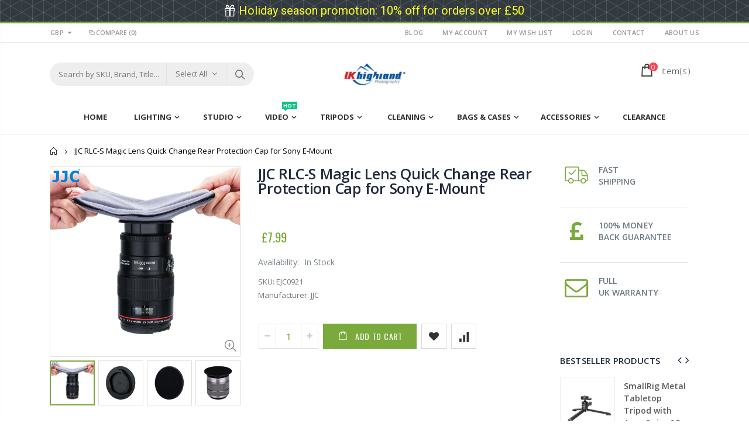

--- FILE ---
content_type: text/html; charset=utf-8
request_url: https://www.ukhp.co/products/jjc-rlc-s-magic-lens-quick-change-rear-protection-cap-for-sony-e-mount
body_size: 39930
content:
<!doctype html>
<!--[if IE 8]><html class="no-js lt-ie9" lang="en"> <![endif]-->
<!--[if IE 9 ]><html class="ie9 no-js"> <![endif]-->
<!--[if (gt IE 9)|!(IE)]><!--> <html class="no-js"> <!--<![endif]-->
<head> 
  <script type="text/javascript">(function e(){var e=document.createElement("script");e.type="text/javascript",e.async=true,e.src="//staticw2.yotpo.com/KPg20bexU7CNsQTsfYVu0mmGT2tfFf6QAeYfYePG/widget.js";var t=document.getElementsByTagName("script")[0];t.parentNode.insertBefore(e,t)})();</script>
  <!-- Basic page needs ================================================== -->
  <meta charset="utf-8">  
  <meta http-equiv="Content-Type" content="text/html; charset=utf-8">
  <meta name="google-site-verification" content="0vTcDJou503re_mL3KKF4voTNi-j2UWrLvT69yu3vtk" />
  <link rel="shortcut icon" href="//www.ukhp.co/cdn/shop/t/2/assets/favicon.ico?v=90675982084794853291524734513" type="image/png" /> 
  
  <title>JJC RLC-S Magic Lens Quick Change Rear Protection Cap for Sony E-Mount - Rogitech Ltd</title>
  

  
  <!-- <meta name="description" content="JJC RLC Series Magic Rear Lens Caps are made from quality ABS materials and have the characteristics of anti-impact, heat-proof and dust-proof. They are specially designed by JJC for conveniently using lenses in the open air."> -->
  

  <!-- Helpers ================================================== -->
  <!-- /snippets/social-meta-tags.liquid -->


  <meta property="og:type" content="product">
  <meta property="og:title" content="JJC RLC-S Magic Lens Quick Change Rear Protection Cap for Sony E-Mount">
  
  <meta property="og:image" content="http://www.ukhp.co/cdn/shop/products/EJC0921_7_grande.jpg?v=1560331668">
  <meta property="og:image:secure_url" content="https://www.ukhp.co/cdn/shop/products/EJC0921_7_grande.jpg?v=1560331668">
  
  <meta property="og:image" content="http://www.ukhp.co/cdn/shop/products/EJC0921_1_grande.jpg?v=1560331669">
  <meta property="og:image:secure_url" content="https://www.ukhp.co/cdn/shop/products/EJC0921_1_grande.jpg?v=1560331669">
  
  <meta property="og:image" content="http://www.ukhp.co/cdn/shop/products/EJC0921_2_grande.jpg?v=1560331671">
  <meta property="og:image:secure_url" content="https://www.ukhp.co/cdn/shop/products/EJC0921_2_grande.jpg?v=1560331671">
  
  <meta property="og:price:amount" content="7.99">
  <meta property="og:price:currency" content="GBP">


  <meta property="og:description" content="JJC RLC Series Magic Rear Lens Caps are made from quality ABS materials and have the characteristics of anti-impact, heat-proof and dust-proof. They are specially designed by JJC for conveniently using lenses in the open air.">

  <meta property="og:url" content="https://www.ukhp.co/products/jjc-rlc-s-magic-lens-quick-change-rear-protection-cap-for-sony-e-mount">
  <meta property="og:site_name" content="Rogitech Ltd">





<meta name="twitter:card" content="summary">

  <meta name="twitter:title" content="JJC RLC-S Magic Lens Quick Change Rear Protection Cap for Sony E-Mount">
  <meta name="twitter:description" content="JJC RLC Series Magic Rear Lens Caps are made from quality ABS materials and have the characteristics of anti-impact, heat-proof and dust-proof. They are specially designed by JJC for conveniently using lenses in the open air. The backs of the Magic Rear Lens Caps are hooked, you can attach them to the loop surface of the camera bag. If your camera bag does not have a loop surface, you can stick the Hook and Loop Fastener with 3M adhesive to the lining of the bag, then you can use the Magic Rear Lens Caps. Using Magic Rear Lens Caps can effectively save your time of changing lenses. Thus you will never miss capturing each and every moment. What&#39;s more, it is convenient for you to change lenses without having to put down the camera or fiddle with lens caps, which">
  <meta name="twitter:image" content="https://www.ukhp.co/cdn/shop/products/EJC0921_7_medium.jpg?v=1560331668">
  <meta name="twitter:image:width" content="240">
  <meta name="twitter:image:height" content="240">


  <link rel="canonical" href="https://www.ukhp.co/products/jjc-rlc-s-magic-lens-quick-change-rear-protection-cap-for-sony-e-mount"> 
  
  <meta name="viewport" content="width=device-width, initial-scale=1, minimum-scale=1, maximum-scale=1" />
  
  <meta name="theme-color" content="">
  <link href="//www.ukhp.co/cdn/shop/t/2/assets/bootstrap.min.css?v=58221731202380851321524734511" rel="stylesheet" type="text/css" media="all" />
  
  <!-- CSS ==================================================+ -->
  
  <link href="//www.ukhp.co/cdn/shop/t/2/assets/porto-icon.css?v=89867151457677255471524734535" rel="stylesheet" type="text/css" media="all" /> 
  <link href="//www.ukhp.co/cdn/shop/t/2/assets/font-awesome.min.css?v=55584660431705360781524734513" rel="stylesheet" type="text/css" media="all" />   
  <link href="//www.ukhp.co/cdn/shop/t/2/assets/owl.carousel.min.css?v=106405612012531233011524734534" rel="stylesheet" type="text/css" media="all" /> 
  <link href="//www.ukhp.co/cdn/shop/t/2/assets/effect.css?v=134796640576544713991524734512" rel="stylesheet" type="text/css" media="all" /> 
  <link href="//www.ukhp.co/cdn/shop/t/2/assets/ultramegamenu.css?v=93411101001490628581524734540" rel="stylesheet" type="text/css" media="all" />
  <link href="//www.ukhp.co/cdn/shop/t/2/assets/magnific-popup.css?v=115107455355608624041524734531" rel="stylesheet" type="text/css" media="all" /> 
  <link href="//www.ukhp.co/cdn/shop/t/2/assets/styles.scss.css?v=5418867259302514791705533713" rel="stylesheet" type="text/css" media="all" />
<link href="//www.ukhp.co/cdn/shop/t/2/assets/header-type18.scss.css?v=113165928862905675681524734561" rel="stylesheet" type="text/css" media="all" />
  <link href="//www.ukhp.co/cdn/shop/t/2/assets/responsive.css?v=91655077696818318251524734537" rel="stylesheet" type="text/css" media="all" />
  
  <link href="//www.ukhp.co/cdn/shop/t/2/assets/jquery.fancybox.css?v=89610375720255671161524734526" rel="stylesheet" type="text/css" media="all" /> 
   
  <link href="//www.ukhp.co/cdn/shop/t/2/assets/animate.css?v=46562366335879635691524734505" rel="stylesheet" type="text/css" media="all" />
  
  <link href="//www.ukhp.co/cdn/shop/t/2/assets/color-config.scss.css?v=37204390512832764691763370095" rel="stylesheet" type="text/css" media="all" />
  
  <link href="//www.ukhp.co/cdn/shop/t/2/assets/new-style.css?v=54535461390320035181524734532" rel="stylesheet" type="text/css" media="all" /> 
  
  
  
  
  <link href="//www.ukhp.co/cdn/shop/t/2/assets/disable_border_radius.scss.css?v=80731263595351433461524734561" rel="stylesheet" type="text/css" media="all" />
  <!-- Header hook for plugins ================================================== -->
  <script>window.performance && window.performance.mark && window.performance.mark('shopify.content_for_header.start');</script><meta name="google-site-verification" content="0vTcDJou503re_mL3KKF4voTNi-j2UWrLvT69yu3vtk">
<meta id="shopify-digital-wallet" name="shopify-digital-wallet" content="/2716991546/digital_wallets/dialog">
<meta name="shopify-checkout-api-token" content="0af18c4dd1238f3f92f6507e742eca44">
<meta id="in-context-paypal-metadata" data-shop-id="2716991546" data-venmo-supported="false" data-environment="production" data-locale="en_US" data-paypal-v4="true" data-currency="GBP">
<link rel="alternate" type="application/json+oembed" href="https://www.ukhp.co/products/jjc-rlc-s-magic-lens-quick-change-rear-protection-cap-for-sony-e-mount.oembed">
<script async="async" src="/checkouts/internal/preloads.js?locale=en-GB"></script>
<link rel="preconnect" href="https://shop.app" crossorigin="anonymous">
<script async="async" src="https://shop.app/checkouts/internal/preloads.js?locale=en-GB&shop_id=2716991546" crossorigin="anonymous"></script>
<script id="apple-pay-shop-capabilities" type="application/json">{"shopId":2716991546,"countryCode":"GB","currencyCode":"GBP","merchantCapabilities":["supports3DS"],"merchantId":"gid:\/\/shopify\/Shop\/2716991546","merchantName":"Rogitech Ltd","requiredBillingContactFields":["postalAddress","email","phone"],"requiredShippingContactFields":["postalAddress","email","phone"],"shippingType":"shipping","supportedNetworks":["visa","maestro","masterCard","amex","discover","elo"],"total":{"type":"pending","label":"Rogitech Ltd","amount":"1.00"},"shopifyPaymentsEnabled":true,"supportsSubscriptions":true}</script>
<script id="shopify-features" type="application/json">{"accessToken":"0af18c4dd1238f3f92f6507e742eca44","betas":["rich-media-storefront-analytics"],"domain":"www.ukhp.co","predictiveSearch":true,"shopId":2716991546,"locale":"en"}</script>
<script>var Shopify = Shopify || {};
Shopify.shop = "ukhp.myshopify.com";
Shopify.locale = "en";
Shopify.currency = {"active":"GBP","rate":"1.0"};
Shopify.country = "GB";
Shopify.theme = {"name":"porto-theme","id":14930772026,"schema_name":"Porto","schema_version":"2.2.0","theme_store_id":null,"role":"main"};
Shopify.theme.handle = "null";
Shopify.theme.style = {"id":null,"handle":null};
Shopify.cdnHost = "www.ukhp.co/cdn";
Shopify.routes = Shopify.routes || {};
Shopify.routes.root = "/";</script>
<script type="module">!function(o){(o.Shopify=o.Shopify||{}).modules=!0}(window);</script>
<script>!function(o){function n(){var o=[];function n(){o.push(Array.prototype.slice.apply(arguments))}return n.q=o,n}var t=o.Shopify=o.Shopify||{};t.loadFeatures=n(),t.autoloadFeatures=n()}(window);</script>
<script>
  window.ShopifyPay = window.ShopifyPay || {};
  window.ShopifyPay.apiHost = "shop.app\/pay";
  window.ShopifyPay.redirectState = null;
</script>
<script id="shop-js-analytics" type="application/json">{"pageType":"product"}</script>
<script defer="defer" async type="module" src="//www.ukhp.co/cdn/shopifycloud/shop-js/modules/v2/client.init-shop-cart-sync_COMZFrEa.en.esm.js"></script>
<script defer="defer" async type="module" src="//www.ukhp.co/cdn/shopifycloud/shop-js/modules/v2/chunk.common_CdXrxk3f.esm.js"></script>
<script type="module">
  await import("//www.ukhp.co/cdn/shopifycloud/shop-js/modules/v2/client.init-shop-cart-sync_COMZFrEa.en.esm.js");
await import("//www.ukhp.co/cdn/shopifycloud/shop-js/modules/v2/chunk.common_CdXrxk3f.esm.js");

  window.Shopify.SignInWithShop?.initShopCartSync?.({"fedCMEnabled":true,"windoidEnabled":true});

</script>
<script>
  window.Shopify = window.Shopify || {};
  if (!window.Shopify.featureAssets) window.Shopify.featureAssets = {};
  window.Shopify.featureAssets['shop-js'] = {"shop-cart-sync":["modules/v2/client.shop-cart-sync_CRSPkpKa.en.esm.js","modules/v2/chunk.common_CdXrxk3f.esm.js"],"init-fed-cm":["modules/v2/client.init-fed-cm_DO1JVZ96.en.esm.js","modules/v2/chunk.common_CdXrxk3f.esm.js"],"init-windoid":["modules/v2/client.init-windoid_hXardXh0.en.esm.js","modules/v2/chunk.common_CdXrxk3f.esm.js"],"init-shop-email-lookup-coordinator":["modules/v2/client.init-shop-email-lookup-coordinator_jpxQlUsx.en.esm.js","modules/v2/chunk.common_CdXrxk3f.esm.js"],"shop-toast-manager":["modules/v2/client.shop-toast-manager_C-K0q6-t.en.esm.js","modules/v2/chunk.common_CdXrxk3f.esm.js"],"shop-button":["modules/v2/client.shop-button_B6dBoDg5.en.esm.js","modules/v2/chunk.common_CdXrxk3f.esm.js"],"shop-login-button":["modules/v2/client.shop-login-button_BHRMsoBb.en.esm.js","modules/v2/chunk.common_CdXrxk3f.esm.js","modules/v2/chunk.modal_C89cmTvN.esm.js"],"shop-cash-offers":["modules/v2/client.shop-cash-offers_p6Pw3nax.en.esm.js","modules/v2/chunk.common_CdXrxk3f.esm.js","modules/v2/chunk.modal_C89cmTvN.esm.js"],"avatar":["modules/v2/client.avatar_BTnouDA3.en.esm.js"],"init-shop-cart-sync":["modules/v2/client.init-shop-cart-sync_COMZFrEa.en.esm.js","modules/v2/chunk.common_CdXrxk3f.esm.js"],"init-shop-for-new-customer-accounts":["modules/v2/client.init-shop-for-new-customer-accounts_BNQiNx4m.en.esm.js","modules/v2/client.shop-login-button_BHRMsoBb.en.esm.js","modules/v2/chunk.common_CdXrxk3f.esm.js","modules/v2/chunk.modal_C89cmTvN.esm.js"],"pay-button":["modules/v2/client.pay-button_CRuQ9trT.en.esm.js","modules/v2/chunk.common_CdXrxk3f.esm.js"],"init-customer-accounts-sign-up":["modules/v2/client.init-customer-accounts-sign-up_Q1yheB3t.en.esm.js","modules/v2/client.shop-login-button_BHRMsoBb.en.esm.js","modules/v2/chunk.common_CdXrxk3f.esm.js","modules/v2/chunk.modal_C89cmTvN.esm.js"],"checkout-modal":["modules/v2/client.checkout-modal_DtXVhFgQ.en.esm.js","modules/v2/chunk.common_CdXrxk3f.esm.js","modules/v2/chunk.modal_C89cmTvN.esm.js"],"init-customer-accounts":["modules/v2/client.init-customer-accounts_B5rMd0lj.en.esm.js","modules/v2/client.shop-login-button_BHRMsoBb.en.esm.js","modules/v2/chunk.common_CdXrxk3f.esm.js","modules/v2/chunk.modal_C89cmTvN.esm.js"],"lead-capture":["modules/v2/client.lead-capture_CmGCXBh3.en.esm.js","modules/v2/chunk.common_CdXrxk3f.esm.js","modules/v2/chunk.modal_C89cmTvN.esm.js"],"shop-follow-button":["modules/v2/client.shop-follow-button_CV5C02lv.en.esm.js","modules/v2/chunk.common_CdXrxk3f.esm.js","modules/v2/chunk.modal_C89cmTvN.esm.js"],"shop-login":["modules/v2/client.shop-login_Bz_Zm_XZ.en.esm.js","modules/v2/chunk.common_CdXrxk3f.esm.js","modules/v2/chunk.modal_C89cmTvN.esm.js"],"payment-terms":["modules/v2/client.payment-terms_D7XnU2ez.en.esm.js","modules/v2/chunk.common_CdXrxk3f.esm.js","modules/v2/chunk.modal_C89cmTvN.esm.js"]};
</script>
<script>(function() {
  var isLoaded = false;
  function asyncLoad() {
    if (isLoaded) return;
    isLoaded = true;
    var urls = ["\/\/static.zotabox.com\/1\/7\/17c28623773e74dc535c1b9845e01a8e\/widgets.js?shop=ukhp.myshopify.com","https:\/\/cdn.shopify.com\/s\/files\/1\/0027\/1699\/1546\/t\/2\/assets\/globo.preorder.init.js?v=1621507608\u0026shop=ukhp.myshopify.com"];
    for (var i = 0; i < urls.length; i++) {
      var s = document.createElement('script');
      s.type = 'text/javascript';
      s.async = true;
      s.src = urls[i];
      var x = document.getElementsByTagName('script')[0];
      x.parentNode.insertBefore(s, x);
    }
  };
  if(window.attachEvent) {
    window.attachEvent('onload', asyncLoad);
  } else {
    window.addEventListener('load', asyncLoad, false);
  }
})();</script>
<script id="__st">var __st={"a":2716991546,"offset":0,"reqid":"f230d7da-087b-4a4d-a521-4b161e63e42a-1763407078","pageurl":"www.ukhp.co\/products\/jjc-rlc-s-magic-lens-quick-change-rear-protection-cap-for-sony-e-mount","u":"67965e00c4ad","p":"product","rtyp":"product","rid":2451776143418};</script>
<script>window.ShopifyPaypalV4VisibilityTracking = true;</script>
<script id="captcha-bootstrap">!function(){'use strict';const t='contact',e='account',n='new_comment',o=[[t,t],['blogs',n],['comments',n],[t,'customer']],c=[[e,'customer_login'],[e,'guest_login'],[e,'recover_customer_password'],[e,'create_customer']],r=t=>t.map((([t,e])=>`form[action*='/${t}']:not([data-nocaptcha='true']) input[name='form_type'][value='${e}']`)).join(','),a=t=>()=>t?[...document.querySelectorAll(t)].map((t=>t.form)):[];function s(){const t=[...o],e=r(t);return a(e)}const i='password',u='form_key',d=['recaptcha-v3-token','g-recaptcha-response','h-captcha-response',i],f=()=>{try{return window.sessionStorage}catch{return}},m='__shopify_v',_=t=>t.elements[u];function p(t,e,n=!1){try{const o=window.sessionStorage,c=JSON.parse(o.getItem(e)),{data:r}=function(t){const{data:e,action:n}=t;return t[m]||n?{data:e,action:n}:{data:t,action:n}}(c);for(const[e,n]of Object.entries(r))t.elements[e]&&(t.elements[e].value=n);n&&o.removeItem(e)}catch(o){console.error('form repopulation failed',{error:o})}}const l='form_type',E='cptcha';function T(t){t.dataset[E]=!0}const w=window,h=w.document,L='Shopify',v='ce_forms',y='captcha';let A=!1;((t,e)=>{const n=(g='f06e6c50-85a8-45c8-87d0-21a2b65856fe',I='https://cdn.shopify.com/shopifycloud/storefront-forms-hcaptcha/ce_storefront_forms_captcha_hcaptcha.v1.5.2.iife.js',D={infoText:'Protected by hCaptcha',privacyText:'Privacy',termsText:'Terms'},(t,e,n)=>{const o=w[L][v],c=o.bindForm;if(c)return c(t,g,e,D).then(n);var r;o.q.push([[t,g,e,D],n]),r=I,A||(h.body.append(Object.assign(h.createElement('script'),{id:'captcha-provider',async:!0,src:r})),A=!0)});var g,I,D;w[L]=w[L]||{},w[L][v]=w[L][v]||{},w[L][v].q=[],w[L][y]=w[L][y]||{},w[L][y].protect=function(t,e){n(t,void 0,e),T(t)},Object.freeze(w[L][y]),function(t,e,n,w,h,L){const[v,y,A,g]=function(t,e,n){const i=e?o:[],u=t?c:[],d=[...i,...u],f=r(d),m=r(i),_=r(d.filter((([t,e])=>n.includes(e))));return[a(f),a(m),a(_),s()]}(w,h,L),I=t=>{const e=t.target;return e instanceof HTMLFormElement?e:e&&e.form},D=t=>v().includes(t);t.addEventListener('submit',(t=>{const e=I(t);if(!e)return;const n=D(e)&&!e.dataset.hcaptchaBound&&!e.dataset.recaptchaBound,o=_(e),c=g().includes(e)&&(!o||!o.value);(n||c)&&t.preventDefault(),c&&!n&&(function(t){try{if(!f())return;!function(t){const e=f();if(!e)return;const n=_(t);if(!n)return;const o=n.value;o&&e.removeItem(o)}(t);const e=Array.from(Array(32),(()=>Math.random().toString(36)[2])).join('');!function(t,e){_(t)||t.append(Object.assign(document.createElement('input'),{type:'hidden',name:u})),t.elements[u].value=e}(t,e),function(t,e){const n=f();if(!n)return;const o=[...t.querySelectorAll(`input[type='${i}']`)].map((({name:t})=>t)),c=[...d,...o],r={};for(const[a,s]of new FormData(t).entries())c.includes(a)||(r[a]=s);n.setItem(e,JSON.stringify({[m]:1,action:t.action,data:r}))}(t,e)}catch(e){console.error('failed to persist form',e)}}(e),e.submit())}));const S=(t,e)=>{t&&!t.dataset[E]&&(n(t,e.some((e=>e===t))),T(t))};for(const o of['focusin','change'])t.addEventListener(o,(t=>{const e=I(t);D(e)&&S(e,y())}));const B=e.get('form_key'),M=e.get(l),P=B&&M;t.addEventListener('DOMContentLoaded',(()=>{const t=y();if(P)for(const e of t)e.elements[l].value===M&&p(e,B);[...new Set([...A(),...v().filter((t=>'true'===t.dataset.shopifyCaptcha))])].forEach((e=>S(e,t)))}))}(h,new URLSearchParams(w.location.search),n,t,e,['guest_login'])})(!0,!0)}();</script>
<script integrity="sha256-52AcMU7V7pcBOXWImdc/TAGTFKeNjmkeM1Pvks/DTgc=" data-source-attribution="shopify.loadfeatures" defer="defer" src="//www.ukhp.co/cdn/shopifycloud/storefront/assets/storefront/load_feature-81c60534.js" crossorigin="anonymous"></script>
<script crossorigin="anonymous" defer="defer" src="//www.ukhp.co/cdn/shopifycloud/storefront/assets/shopify_pay/storefront-65b4c6d7.js?v=20250812"></script>
<script data-source-attribution="shopify.dynamic_checkout.dynamic.init">var Shopify=Shopify||{};Shopify.PaymentButton=Shopify.PaymentButton||{isStorefrontPortableWallets:!0,init:function(){window.Shopify.PaymentButton.init=function(){};var t=document.createElement("script");t.src="https://www.ukhp.co/cdn/shopifycloud/portable-wallets/latest/portable-wallets.en.js",t.type="module",document.head.appendChild(t)}};
</script>
<script data-source-attribution="shopify.dynamic_checkout.buyer_consent">
  function portableWalletsHideBuyerConsent(e){var t=document.getElementById("shopify-buyer-consent"),n=document.getElementById("shopify-subscription-policy-button");t&&n&&(t.classList.add("hidden"),t.setAttribute("aria-hidden","true"),n.removeEventListener("click",e))}function portableWalletsShowBuyerConsent(e){var t=document.getElementById("shopify-buyer-consent"),n=document.getElementById("shopify-subscription-policy-button");t&&n&&(t.classList.remove("hidden"),t.removeAttribute("aria-hidden"),n.addEventListener("click",e))}window.Shopify?.PaymentButton&&(window.Shopify.PaymentButton.hideBuyerConsent=portableWalletsHideBuyerConsent,window.Shopify.PaymentButton.showBuyerConsent=portableWalletsShowBuyerConsent);
</script>
<script data-source-attribution="shopify.dynamic_checkout.cart.bootstrap">document.addEventListener("DOMContentLoaded",(function(){function t(){return document.querySelector("shopify-accelerated-checkout-cart, shopify-accelerated-checkout")}if(t())Shopify.PaymentButton.init();else{new MutationObserver((function(e,n){t()&&(Shopify.PaymentButton.init(),n.disconnect())})).observe(document.body,{childList:!0,subtree:!0})}}));
</script>
<link id="shopify-accelerated-checkout-styles" rel="stylesheet" media="screen" href="https://www.ukhp.co/cdn/shopifycloud/portable-wallets/latest/accelerated-checkout-backwards-compat.css" crossorigin="anonymous">
<style id="shopify-accelerated-checkout-cart">
        #shopify-buyer-consent {
  margin-top: 1em;
  display: inline-block;
  width: 100%;
}

#shopify-buyer-consent.hidden {
  display: none;
}

#shopify-subscription-policy-button {
  background: none;
  border: none;
  padding: 0;
  text-decoration: underline;
  font-size: inherit;
  cursor: pointer;
}

#shopify-subscription-policy-button::before {
  box-shadow: none;
}

      </style>

<script>window.performance && window.performance.mark && window.performance.mark('shopify.content_for_header.end');</script>
  <!-- /snippets/oldIE-js.liquid -->


<!--[if lt IE 9]>
<script src="//cdnjs.cloudflare.com/ajax/libs/html5shiv/3.7.2/html5shiv.min.js" type="text/javascript"></script>
<script src="//www.ukhp.co/cdn/shop/t/2/assets/respond.min.js?v=52248677837542619231524734537" type="text/javascript"></script>
<link href="//www.ukhp.co/cdn/shop/t/2/assets/respond-proxy.html" id="respond-proxy" rel="respond-proxy" />
<link href="//www.ukhp.co/search?q=f71e1219fd63b00410eea516e88a5ff4" id="respond-redirect" rel="respond-redirect" />
<script src="//www.ukhp.co/search?q=f71e1219fd63b00410eea516e88a5ff4" type="text/javascript"></script>
<![endif]-->


 
  <script src="//www.ukhp.co/cdn/shop/t/2/assets/vendor.js?v=113621509916466055761524734540" type="text/javascript"></script>
  <script src="//www.ukhp.co/cdn/shop/t/2/assets/bootstrap.min.js?v=135618559580299884151524734511" type="text/javascript"></script> 
  
  
  <link href="//fonts.googleapis.com/css?family=Open Sans:300italic,400italic,600italic,700italic,800italic,700,300,600,800,400&amp;subset=cyrillic-ext,greek-ext,latin,latin-ext,cyrillic,greek,vietnamese" rel='stylesheet' type='text/css'>
  
  
  <link href="//fonts.googleapis.com/css?family=Open Sans:300italic,400italic,600italic,700italic,800italic,700,300,600,800,400&amp;subset=cyrillic-ext,greek-ext,latin,latin-ext,cyrillic,greek,vietnamese" rel='stylesheet' type='text/css'>
  
  
  <link href="//fonts.googleapis.com/css?family=Open Sans:300italic,400italic,500italic,600italic,700italic,800italic,700,300,600,800,400,500&amp;subset=cyrillic-ext,greek-ext,latin,latin-ext,cyrillic,greek,vietnamese" rel='stylesheet' type='text/css'>
  
  <script type="text/javascript">
    var productsObj = {};  
    var swatch_color_type = 3; 
    var product_swatch_size = 'size-small'; 
    var product_swatch_setting = '2'; 
    var asset_url = '//www.ukhp.co/cdn/shop/t/2/assets//?752';
    var money_format = '<span class="money">£{{amount}}</span>';
    var multi_language = false;
  </script> 
  <script src="//www.ukhp.co/cdn/shop/t/2/assets/lang2.js?v=156760258674451541711524734527" type="text/javascript"></script>
<script>
  var translator = {
    current_lang : jQuery.cookie("language"),
    init: function() {
      translator.updateStyling();	 
      translator.updateLangSwitcher();
    },
    updateStyling: function() {
        var style;
        if (translator.isLang2()) {
          style = "<style>*[data-translate] {visibility:hidden} .lang1 {display:none}</style>";          
        } else {
          style = "<style>*[data-translate] {visibility:visible} .lang2 {display:none}</style>";
        }
        jQuery('head').append(style);
    },
    updateLangSwitcher: function() { 
      if (translator.isLang2()) {
        jQuery(".current-language span").removeClass('active');
        jQuery(".current-language span[class=lang-2]").addClass("active");
      }
    },
    getTextToTranslate: function(selector) {
      var result = window.lang2;
      var params;
      if (selector.indexOf("|") > 0) {
        var devideList = selector.split("|");
        selector = devideList[0];
        params = devideList[1].split(",");
      }

      var selectorArr = selector.split('.');
      if (selectorArr) {
        for (var i = 0; i < selectorArr.length; i++) {
            result = result[selectorArr[i]];
        }
      } else {
        result = result[selector];
      }
      if (result && result.one && result.other) {
        var countEqual1 = true;
        for (var i = 0; i < params.length; i++) {
          if (params[i].indexOf("count") >= 0) {
            variables = params[i].split(":");
            if (variables.length>1) {
              var count = variables[1];
              if (count > 1) {
                countEqual1 = false;
              }
            }
          }
        } 
        if (countEqual1) {
          result = result.one;
        } else {
          result = result.other;
        }
      } 
      
      if (params && params.length>0) {
        result = result.replace(/{{\s*/g, "{{");
        result = result.replace(/\s*}}/g, "}}");
        for (var i = 0; i < params.length; i++) {
          variables = params[i].split(":");
          if (variables.length>1) {
            result = result.replace("{{"+variables[0]+"}}", variables[1]);
          }          
        }
      }
      

      return result;
    },
    isLang2: function() {
      return translator.current_lang && translator.current_lang == 2;
    }, 
    doTranslate: function(blockSelector) {
      if (translator.isLang2()) {
        jQuery(blockSelector + " [data-translate]").each(function(e) {          
          var item = jQuery(this);
          var selector = item.attr("data-translate");
          var text = translator.getTextToTranslate(selector); 
          if (item.attr("translate-item")) {
            var attribute = item.attr("translate-item");
            if (attribute == 'blog-date-author') {
              item.html(text);
            } else if (attribute!="") {            
              item.attr(attribute,text);
            }
          } else if (item.is("input")) { 
            if(item.is("input[type=search]")){
            	item.attr("placeholder", text);
            }else{
            	item.val(text);
            }
            
          } else {
            item.text(text);
          }
          item.css("visibility","visible");
        });
      }
    }   
  };
  translator.init(); 
  jQuery(document).ready(function() {     
    jQuery('.select-language a').on('click', function(){ 
      var value = jQuery(this).data('lang');
      jQuery.cookie('language', value, {expires:10, path:'/'});
      location.reload();
    });
  	translator.doTranslate("body");
  });
</script>
  <style>
     
    
    .header-container.type18 .search-area .search-extended {border-radius: 20px !important;} 
.slideshow-section .content_slideshow .content_1{
  position: absolute;
  top: 30%;
  right: 9%;
  text-align: left;
}
.slideshow-section .content_slideshow .content_2{
  position: absolute;
  right: auto;
  text-align: left;
  left: 9%;
}
.slideshow-section .content_slideshow .content_1 em{
  font-family: 'Oswald';
  font-size: 18px;
  color: #000000;
  text-transform: uppercase;
  letter-spacing: 0.025em;
  font-style: initial;
}
.slideshow-section .content_slideshow .content_1 h2{
  font-family: 'Oswald';
  font-size: 60px;
  letter-spacing: 0.05em;
  font-weight: 700;
  color: #000;
  text-transform: uppercase;
  line-height: 1;
  margin: 2px 0 12px;
}
.slideshow-section .content_slideshow .content_1 p{
  margin: 0;
  font-family: 'Oswald';
  font-size: 24px;
  color: #000;
  font-weight: 400;
  text-transform: uppercase;
  letter-spacing: 0.025em;
}
.slideshow-section .content_slideshow .content_1 a{
  font-family: 'Oswald';
  font-size: 14px;
  letter-spacing: 0.05em;
  color: #fff;
  text-transform: uppercase;
  margin-top: 40px;
  padding: 8px 13px;
}
.tab-product-collection .category-list .tab-selector .container{
  background: url(//cdn.shopify.com/s/files/1/1613/0173/t/5/assets/slider-bar.png?13495860498772689529) right no-repeat;
  padding-left: 0px;
}
.tab-product-collection .category-list .tab-selector ul {
  background-color: #fff;
  padding-left: 15px;
}
.tab-product-collection .category-list .tab-selector ul li a{
  background-color: #fff;
}
.top-navigation{
  text-align: center;
}
.header-container .search-area .form-search{
  border-radius: 20px !important;
}
.header-container .search-area .form-search input{
  box-shadow: none;
}
.top-navigation li.level0{
  padding-bottom: 10px;
}
div.main-navigation ul.top-navigation .menu-wrap-sub {
  border: 0;
  margin-top: 11px;
}
.top-navigation li.level0.parent a.level-top:after{
  right: 10px;
}
.homepage-bar{
  border:0;
}
.homepage-bar [class^="col-md-"] .text-area h3{
  margin: 0;
  font-size: 14px;
  font-weight: 600;
  line-height: 19px;
}
.homepage-bar [class^="col-md-"] .text-area p{
  margin: 0;
  font-size: 13px;
  font-weight: 300;
  color: #839199;
  line-height: 19px;
}
.tab-product-collection .category-list .tab-selector .container{
  background: none;
}
.tab-product-collection .category-list .tab-selector ul li a{
  border:0;
}
.tab-product-collection .category-list .tab-selector ul li a{
  position: relative;
  font-family: 'Oswald';
  font-size: 14px;
  font-weight: 600;
  letter-spacing: 0.05em;
  text-transform: uppercase;
}
.tab-product-collection .category-list .tab-selector {
  line-height: 42px;
  background: none;
  margin-bottom: 22px;
  font-family: 'Oswald';
  font-size: 14px;
  letter-spacing: 0.05em;
  color: #282d3b;
  border-bottom: solid 2px #e7e7e7;
}
.tab-product-collection .category-list .tab-selector ul li.active a:after {
  content: '';
  position: absolute;
  background-color: #7aa93c;
  height: 2px;
  width: 100%;
  bottom: -12.5px;
  left: 0;
}
.tab-product-collection .category-detail .tab-content .category-products .products-grid .owl-nav, 
.featured-brands .owl-nav{
  position: static;
}
.tab-product-collection .category-detail .tab-content .category-products .products-grid .owl-nav div, 
.featured-brands .owl-nav div {
  color: #c4c4c4;
  background: transparent;
  padding: 0;
  margin: 0;
  font-size: 24px;
  position: absolute;
  top: 25%;
}
.tab-product-collection .category-detail .tab-content .category-products .products-grid .owl-nav .owl-prev {
  left: -40px;
}
.tab-product-collection .category-detail .tab-content .category-products .products-grid .owl-nav .owl-next {
  right: -40px;
}
.tab-product-collection .category-detail .tab-content .category-products .products-grid .owl-nav .owl-prev i:before, .featured-brands .owl-nav .owl-prev i:before {
  content: "\e829";
}
.tab-product-collection .category-detail .tab-content .category-products .products-grid .owl-nav .owl-next i:before, .featured-brands .owl-nav .owl-next i:before {
  content: "\e828";
}
.tab-product-collection .category-detail .tab-content .category-products .products-grid .owl-nav div i, .featured-brands .owl-nav div i {
  color: #c4c4c4;
}
.featured-brands .owl-nav div.owl-prev {
  left: 0;
}
.featured-brands .owl-nav div.owl-next {
  right: 0;
}
.main-container .tab-product-collection .category-products .products-grid .owl-item .item {
  padding: 10px;
  width: 100%;
}
.main-container .tab-product-collection .category-products {
  margin: 0 -10px;
}
.custom-support{
  border-top: #e5e8e8 solid 1px;
  padding-top: 37px !important;
}
.custom-support .col-md-4 i{
  border-radius: 50% !important;
}
.custom-support .col-md-4 .content h2 {
  margin: 0;
  font-size: 15px;
  font-weight: 700;
  color: #2b2b2d;
  text-transform: uppercase;
  line-height: 22px;
  margin-bottom: 4px;
}
.custom-support .col-md-4 .content p {
  font-size: 14px;
  color: #4a505e;
  letter-spacing: 0.01em;
  line-height: 27px;
}
.custom-support .col-md-4 .content a {
  background-color: transparent;
  border: #efefef solid 1px;
  font-family: 'Oswald';
  font-size: 12.5px;
  text-transform: uppercase;
  font-weight: 400;
  letter-spacing: 0.025em;
  color: #05131c;
  padding: 11px 25.5px;
  box-shadow: none;
}
.parallax-wrapper .parallax { 
    width: 100%;
    margin: 40px 0 10px;
    padding: 71px 0;
}
.parallax-wrapper .parallax .parallax-slider .owl-carousel .item h2 {
  font-family: 'Oswald';
  font-size: 55px;
  letter-spacing: 0.01em;
  font-weight: 700;
  text-transform: uppercase;
  line-height: 1;
  margin-bottom: 12px;
}
.parallax-wrapper .parallax .parallax-slider .owl-carousel .item p {
  font-size: 16px;
  letter-spacing: 0.05em;
  text-transform: uppercase;
  display: block;
  margin-bottom: 24px;
  line-height: inherit;
}
.parallax-wrapper .parallax .parallax-slider .owl-carousel .item a {
  font-family: 'Oswald';
  font-size: 14px;
  letter-spacing: 0.05em;
  text-transform: uppercase;
  padding: 11.5px 29px;
  border: 0;
}
.featured-brands h3.title-widget{
  display: none;
}
.featured-brands .owl-carousel{
  padding: 0 80px;
}
.box_feature_brand{
  padding: 30px 0 28px;
  border-bottom: #e5e8e8 solid 1px;
}
.footer-wrapper .footer-middle ul.contact-info li i, .footer-wrapper .footer-middle ul li.theme-color i, .footer-wrapper .footer-middle .info-footer .footer_newsletter_subscribe .input-group p.text{
  display:none;
}
.footer-wrapper .footer-middle .info-footer .footer-block-title h3 span {
  padding: 0;
  line-height: inherit;
  font-family: 'Oswald';
  font-size: 16px;
  font-weight: 700;
  letter-spacing: 0;
}
.footer-wrapper .footer-middle ul.contact-info li p b {
  font-family: 'Oswald';
  font-weight: 700;
  font-size: 12px;
  margin-bottom: 7px;
  color: #fff;
  display: inline-block;
  text-transform: uppercase;
}
.footer-wrapper .footer-middle a {
  font-size: 13px;
  font-weight: 300;
  letter-spacing: 0.005em;
}
.footer-wrapper .footer-middle input {
  background-color: #fff;
  color: #686865;
  height: 48px;
  border: none;
  font-size: 13px;
  padding-left: 15px;
  float: left;
  max-width: 410px;
  width: 100%;
}
.footer-wrapper .footer-middle button {
  float: left;
  width: 120px;
  margin-left: -120px;
  height: 48px;
  line-height: 48px;
  padding: 0 12px;
  text-transform: uppercase;
  background-color: #393939;
}
.disable_radius .footer-wrapper .footer-middle input,.disable_radius .footer-wrapper .footer-middle button{
  border-radius: 0 !important;
}
.footer-wrapper .footer-bottom {
  padding:30px 0 35px;
}
.footer-wrapper .footer-bottom .social-icons a{
  background-color: #393939;
  margin-left:0;
  margin-top: 5px;
  font-size: 14px;
}
.footer-wrapper .footer-middle .info-footer .footer-block-title h3{
  margin-top: 18px;
}
.main-container, .main-container .main-wrapper{
  padding-bottom: 0;
}
.footer-wrapper .footer-middle .info-footer .footer_newsletter_subscribe .input-group{
  margin-top: 25px;
}
div.main-navigation ul.top-navigation .menu-wrap-sub:before{
  content: "";
  position: absolute;
  width: 100%;
  height: 100%;
  left: 0;
  top: -15px;
  z-index: -1;
}
.tab-product-collection .category-detail .tab-content .category-products .products-grid .owl-nav div, .featured-brands .owl-nav div{
  top: 34%;
}
.grounp_collection.filter-products h3.title-widget{
  font-family: 'Open Sans';
  font-size: 16px;
  letter-spacing: 0;
  font-weight: 700;
}
.parallax-wrapper .parallax .parallax-slider .owl-carousel .item a{
  background-color: #7aa93c;
  font-weight: 400;
}
.html_sidebar h5{
  font-family: 'Open Sans' !important;
  font-weight: 600 !important;
  font-size: 14px !important;
  color: #7a7d82 !important;
  letter-spacing: 0.022em;
}
.main-container .pagenav-wrap .pagination .pagination-page li a:hover{
  background: transparent;
  color: inherit;
  border-color: #ccc;
}
.main-container .pagenav-wrap .pagination .pagination-page li.active span{
  background: transparent;
  color: inherit;
}
.icon-right-dir:before {
  content: '\e81a';
}
.main-container .pagenav-wrap .pagination .pagination-page li.text a:hover, .main-container .pagenav-wrap .pagination-search .pagination-page li.text a:hover{
  color: inherit;
}
.main-container .main-wrapper{
  padding-bottom: 80px;
}
.template-product .main-container .main-wrapper{
  padding-bottom: 0;
}
.sidebar-product .custom-block-1 div i{
  color: #7aa93c;
}
.product-view .product-shop .middle-product-detail .product-type-data .price-box .price{
  font-family: 'Oswald';
  font-weight: 400;
}
.product-view .product-shop .bottom-home-dailydeal .product-date div, .box-popup{
  border-radius: 0;
}
.main-container .checkout-cart .checkout-info .shipping h2 a.collapsed:after {
  content: '\e81c';
  border: 0;
  color: #21293c;
  font-size: 17px;
  background-color: transparent;
}
.main-container .checkout-cart .checkout-info .shipping h2 a:after {
  content: '\e81b';
  border: 0;
  color: #21293c;
  font-size: 17px;
  background-color: transparent;
}
.main-container .checkout-cart .checkout-info .shipping h2:hover a:after {
  background-color: transparent;
  border: 0;
  color: #21293c;
}
.main-container .checkout-cart .checkout-info .shipping h2, .main-container .checkout-cart .checkout-info .shipping .shipping-form .shipping-calculator-wrapper{
  border-radius: 0;
}
.main-container .checkout-cart .checkout-info .shipping .shipping-form ul.form-list li select{
  border-radius: 0;
}
.main-container .checkout-cart .page-title h1{
  color: #7aa93c;
}
.template-blog .owl-dots{
  position: absolute;
  left: 0;
  right: 0;
  bottom: 0;
}
.main-container .login_content h2{
  text-transform: none;
}
.product-main .collection-main-banner .category-image img{
  width: 100%;
}
.main-container .top-container .category-banner .full-width-image-banner:after{
  content: none;
}
.main-container .top-container .category-banner .full-width-image-banner .content p {
  font-size: 18px;
  line-height: 38px;
  font-weight: 700;
  text-transform: uppercase;
  margin-bottom: 0;
}
.main-container .top-container .category-banner .full-width-image-banner .content h2 {
  margin: 0;
  font-size: 36px;
  font-weight: 900;
  letter-spacing: -0.025em;
  text-transform: uppercase;
  line-height: 38px;
}
.main-container .top-container .category-banner .full-width-image-banner .content .btn-default {
  font-size: 14px;
  line-height: 25px;
  letter-spacing: 0.025em;
  padding: 10px 20px;
  background-color: #010204;
  color: #fff;
  font-family: 'Oswald';
  text-transform: uppercase;
  border-radius: 2px !important;
  margin-top: 31px;
  border: 0;
}
.main-container .top-container .category-banner .full-width-image-banner .content{
  left: auto;
  right: auto;
}
.category-products .products-grid .item .item-area .product-image-area .product-image{
  border: solid 1px #ececec;
} 
@media(max-width: 767px){
  .slideshow-section .content_slideshow .content_1 em{
    font-size: 11px;
    margin-bottom: -3px;
    margin-left: 4px;
  }
  .slideshow-section .content_slideshow .content_1 h2{
    font-size: 28px;
  }
  .slideshow-section .content_slideshow .content_1 p, .slideshow-section .content_slideshow .content_1 a{
    display: none;
  }
  .sticky-product .sticky-detail {
    width: 70%;
  }
}
td, th {
  border: 1px solid #ccc;
  margin: 1px;
  padding: 3px;
}
    
  </style>  

  <!-- "snippets/shogun-head.liquid" was not rendered, the associated app was uninstalled -->
<!--Gem_Page_Header_Script-->
<!-- "snippets/gem-app-header-scripts.liquid" was not rendered, the associated app was uninstalled -->
<!--End_Gem_Page_Header_Script-->
<script src="https://cdn.shopify.com/extensions/4d5a2c47-c9fc-4724-a26e-14d501c856c6/attrac-6/assets/attrac-embed-bars.js" type="text/javascript" defer="defer"></script>
<script src="https://cdn.shopify.com/extensions/8d2c31d3-a828-4daf-820f-80b7f8e01c39/nova-eu-cookie-bar-gdpr-4/assets/nova-cookie-app-embed.js" type="text/javascript" defer="defer"></script>
<link href="https://cdn.shopify.com/extensions/8d2c31d3-a828-4daf-820f-80b7f8e01c39/nova-eu-cookie-bar-gdpr-4/assets/nova-cookie.css" rel="stylesheet" type="text/css" media="all">
<link href="https://monorail-edge.shopifysvc.com" rel="dns-prefetch">
<script>(function(){if ("sendBeacon" in navigator && "performance" in window) {try {var session_token_from_headers = performance.getEntriesByType('navigation')[0].serverTiming.find(x => x.name == '_s').description;} catch {var session_token_from_headers = undefined;}var session_cookie_matches = document.cookie.match(/_shopify_s=([^;]*)/);var session_token_from_cookie = session_cookie_matches && session_cookie_matches.length === 2 ? session_cookie_matches[1] : "";var session_token = session_token_from_headers || session_token_from_cookie || "";function handle_abandonment_event(e) {var entries = performance.getEntries().filter(function(entry) {return /monorail-edge.shopifysvc.com/.test(entry.name);});if (!window.abandonment_tracked && entries.length === 0) {window.abandonment_tracked = true;var currentMs = Date.now();var navigation_start = performance.timing.navigationStart;var payload = {shop_id: 2716991546,url: window.location.href,navigation_start,duration: currentMs - navigation_start,session_token,page_type: "product"};window.navigator.sendBeacon("https://monorail-edge.shopifysvc.com/v1/produce", JSON.stringify({schema_id: "online_store_buyer_site_abandonment/1.1",payload: payload,metadata: {event_created_at_ms: currentMs,event_sent_at_ms: currentMs}}));}}window.addEventListener('pagehide', handle_abandonment_event);}}());</script>
<script id="web-pixels-manager-setup">(function e(e,d,r,n,o){if(void 0===o&&(o={}),!Boolean(null===(a=null===(i=window.Shopify)||void 0===i?void 0:i.analytics)||void 0===a?void 0:a.replayQueue)){var i,a;window.Shopify=window.Shopify||{};var t=window.Shopify;t.analytics=t.analytics||{};var s=t.analytics;s.replayQueue=[],s.publish=function(e,d,r){return s.replayQueue.push([e,d,r]),!0};try{self.performance.mark("wpm:start")}catch(e){}var l=function(){var e={modern:/Edge?\/(1{2}[4-9]|1[2-9]\d|[2-9]\d{2}|\d{4,})\.\d+(\.\d+|)|Firefox\/(1{2}[4-9]|1[2-9]\d|[2-9]\d{2}|\d{4,})\.\d+(\.\d+|)|Chrom(ium|e)\/(9{2}|\d{3,})\.\d+(\.\d+|)|(Maci|X1{2}).+ Version\/(15\.\d+|(1[6-9]|[2-9]\d|\d{3,})\.\d+)([,.]\d+|)( \(\w+\)|)( Mobile\/\w+|) Safari\/|Chrome.+OPR\/(9{2}|\d{3,})\.\d+\.\d+|(CPU[ +]OS|iPhone[ +]OS|CPU[ +]iPhone|CPU IPhone OS|CPU iPad OS)[ +]+(15[._]\d+|(1[6-9]|[2-9]\d|\d{3,})[._]\d+)([._]\d+|)|Android:?[ /-](13[3-9]|1[4-9]\d|[2-9]\d{2}|\d{4,})(\.\d+|)(\.\d+|)|Android.+Firefox\/(13[5-9]|1[4-9]\d|[2-9]\d{2}|\d{4,})\.\d+(\.\d+|)|Android.+Chrom(ium|e)\/(13[3-9]|1[4-9]\d|[2-9]\d{2}|\d{4,})\.\d+(\.\d+|)|SamsungBrowser\/([2-9]\d|\d{3,})\.\d+/,legacy:/Edge?\/(1[6-9]|[2-9]\d|\d{3,})\.\d+(\.\d+|)|Firefox\/(5[4-9]|[6-9]\d|\d{3,})\.\d+(\.\d+|)|Chrom(ium|e)\/(5[1-9]|[6-9]\d|\d{3,})\.\d+(\.\d+|)([\d.]+$|.*Safari\/(?![\d.]+ Edge\/[\d.]+$))|(Maci|X1{2}).+ Version\/(10\.\d+|(1[1-9]|[2-9]\d|\d{3,})\.\d+)([,.]\d+|)( \(\w+\)|)( Mobile\/\w+|) Safari\/|Chrome.+OPR\/(3[89]|[4-9]\d|\d{3,})\.\d+\.\d+|(CPU[ +]OS|iPhone[ +]OS|CPU[ +]iPhone|CPU IPhone OS|CPU iPad OS)[ +]+(10[._]\d+|(1[1-9]|[2-9]\d|\d{3,})[._]\d+)([._]\d+|)|Android:?[ /-](13[3-9]|1[4-9]\d|[2-9]\d{2}|\d{4,})(\.\d+|)(\.\d+|)|Mobile Safari.+OPR\/([89]\d|\d{3,})\.\d+\.\d+|Android.+Firefox\/(13[5-9]|1[4-9]\d|[2-9]\d{2}|\d{4,})\.\d+(\.\d+|)|Android.+Chrom(ium|e)\/(13[3-9]|1[4-9]\d|[2-9]\d{2}|\d{4,})\.\d+(\.\d+|)|Android.+(UC? ?Browser|UCWEB|U3)[ /]?(15\.([5-9]|\d{2,})|(1[6-9]|[2-9]\d|\d{3,})\.\d+)\.\d+|SamsungBrowser\/(5\.\d+|([6-9]|\d{2,})\.\d+)|Android.+MQ{2}Browser\/(14(\.(9|\d{2,})|)|(1[5-9]|[2-9]\d|\d{3,})(\.\d+|))(\.\d+|)|K[Aa][Ii]OS\/(3\.\d+|([4-9]|\d{2,})\.\d+)(\.\d+|)/},d=e.modern,r=e.legacy,n=navigator.userAgent;return n.match(d)?"modern":n.match(r)?"legacy":"unknown"}(),u="modern"===l?"modern":"legacy",c=(null!=n?n:{modern:"",legacy:""})[u],f=function(e){return[e.baseUrl,"/wpm","/b",e.hashVersion,"modern"===e.buildTarget?"m":"l",".js"].join("")}({baseUrl:d,hashVersion:r,buildTarget:u}),m=function(e){var d=e.version,r=e.bundleTarget,n=e.surface,o=e.pageUrl,i=e.monorailEndpoint;return{emit:function(e){var a=e.status,t=e.errorMsg,s=(new Date).getTime(),l=JSON.stringify({metadata:{event_sent_at_ms:s},events:[{schema_id:"web_pixels_manager_load/3.1",payload:{version:d,bundle_target:r,page_url:o,status:a,surface:n,error_msg:t},metadata:{event_created_at_ms:s}}]});if(!i)return console&&console.warn&&console.warn("[Web Pixels Manager] No Monorail endpoint provided, skipping logging."),!1;try{return self.navigator.sendBeacon.bind(self.navigator)(i,l)}catch(e){}var u=new XMLHttpRequest;try{return u.open("POST",i,!0),u.setRequestHeader("Content-Type","text/plain"),u.send(l),!0}catch(e){return console&&console.warn&&console.warn("[Web Pixels Manager] Got an unhandled error while logging to Monorail."),!1}}}}({version:r,bundleTarget:l,surface:e.surface,pageUrl:self.location.href,monorailEndpoint:e.monorailEndpoint});try{o.browserTarget=l,function(e){var d=e.src,r=e.async,n=void 0===r||r,o=e.onload,i=e.onerror,a=e.sri,t=e.scriptDataAttributes,s=void 0===t?{}:t,l=document.createElement("script"),u=document.querySelector("head"),c=document.querySelector("body");if(l.async=n,l.src=d,a&&(l.integrity=a,l.crossOrigin="anonymous"),s)for(var f in s)if(Object.prototype.hasOwnProperty.call(s,f))try{l.dataset[f]=s[f]}catch(e){}if(o&&l.addEventListener("load",o),i&&l.addEventListener("error",i),u)u.appendChild(l);else{if(!c)throw new Error("Did not find a head or body element to append the script");c.appendChild(l)}}({src:f,async:!0,onload:function(){if(!function(){var e,d;return Boolean(null===(d=null===(e=window.Shopify)||void 0===e?void 0:e.analytics)||void 0===d?void 0:d.initialized)}()){var d=window.webPixelsManager.init(e)||void 0;if(d){var r=window.Shopify.analytics;r.replayQueue.forEach((function(e){var r=e[0],n=e[1],o=e[2];d.publishCustomEvent(r,n,o)})),r.replayQueue=[],r.publish=d.publishCustomEvent,r.visitor=d.visitor,r.initialized=!0}}},onerror:function(){return m.emit({status:"failed",errorMsg:"".concat(f," has failed to load")})},sri:function(e){var d=/^sha384-[A-Za-z0-9+/=]+$/;return"string"==typeof e&&d.test(e)}(c)?c:"",scriptDataAttributes:o}),m.emit({status:"loading"})}catch(e){m.emit({status:"failed",errorMsg:(null==e?void 0:e.message)||"Unknown error"})}}})({shopId: 2716991546,storefrontBaseUrl: "https://www.ukhp.co",extensionsBaseUrl: "https://extensions.shopifycdn.com/cdn/shopifycloud/web-pixels-manager",monorailEndpoint: "https://monorail-edge.shopifysvc.com/unstable/produce_batch",surface: "storefront-renderer",enabledBetaFlags: ["2dca8a86"],webPixelsConfigList: [{"id":"2275115383","configuration":"{\"yotpoStoreId\":\"KPg20bexU7CNsQTsfYVu0mmGT2tfFf6QAeYfYePG\"}","eventPayloadVersion":"v1","runtimeContext":"STRICT","scriptVersion":"8bb37a256888599d9a3d57f0551d3859","type":"APP","apiClientId":70132,"privacyPurposes":["ANALYTICS","MARKETING","SALE_OF_DATA"],"dataSharingAdjustments":{"protectedCustomerApprovalScopes":["read_customer_address","read_customer_email","read_customer_name","read_customer_personal_data","read_customer_phone"]}},{"id":"979435895","configuration":"{\"config\":\"{\\\"pixel_id\\\":\\\"GT-KF8FVL8\\\",\\\"target_country\\\":\\\"GB\\\",\\\"gtag_events\\\":[{\\\"type\\\":\\\"purchase\\\",\\\"action_label\\\":\\\"MC-2PF5FTMVXV\\\"},{\\\"type\\\":\\\"page_view\\\",\\\"action_label\\\":\\\"MC-2PF5FTMVXV\\\"},{\\\"type\\\":\\\"view_item\\\",\\\"action_label\\\":\\\"MC-2PF5FTMVXV\\\"}],\\\"enable_monitoring_mode\\\":false}\"}","eventPayloadVersion":"v1","runtimeContext":"OPEN","scriptVersion":"b2a88bafab3e21179ed38636efcd8a93","type":"APP","apiClientId":1780363,"privacyPurposes":[],"dataSharingAdjustments":{"protectedCustomerApprovalScopes":["read_customer_address","read_customer_email","read_customer_name","read_customer_personal_data","read_customer_phone"]}},{"id":"shopify-app-pixel","configuration":"{}","eventPayloadVersion":"v1","runtimeContext":"STRICT","scriptVersion":"0450","apiClientId":"shopify-pixel","type":"APP","privacyPurposes":["ANALYTICS","MARKETING"]},{"id":"shopify-custom-pixel","eventPayloadVersion":"v1","runtimeContext":"LAX","scriptVersion":"0450","apiClientId":"shopify-pixel","type":"CUSTOM","privacyPurposes":["ANALYTICS","MARKETING"]}],isMerchantRequest: false,initData: {"shop":{"name":"Rogitech Ltd","paymentSettings":{"currencyCode":"GBP"},"myshopifyDomain":"ukhp.myshopify.com","countryCode":"GB","storefrontUrl":"https:\/\/www.ukhp.co"},"customer":null,"cart":null,"checkout":null,"productVariants":[{"price":{"amount":7.99,"currencyCode":"GBP"},"product":{"title":"JJC RLC-S Magic Lens Quick Change Rear Protection Cap for Sony E-Mount","vendor":"JJC","id":"2451776143418","untranslatedTitle":"JJC RLC-S Magic Lens Quick Change Rear Protection Cap for Sony E-Mount","url":"\/products\/jjc-rlc-s-magic-lens-quick-change-rear-protection-cap-for-sony-e-mount","type":"Lens Protection"},"id":"23334023528506","image":{"src":"\/\/www.ukhp.co\/cdn\/shop\/products\/EJC0921_7.jpg?v=1560331668"},"sku":"EJC0921","title":"Default Title","untranslatedTitle":"Default Title"}],"purchasingCompany":null},},"https://www.ukhp.co/cdn","ae1676cfwd2530674p4253c800m34e853cb",{"modern":"","legacy":""},{"shopId":"2716991546","storefrontBaseUrl":"https:\/\/www.ukhp.co","extensionBaseUrl":"https:\/\/extensions.shopifycdn.com\/cdn\/shopifycloud\/web-pixels-manager","surface":"storefront-renderer","enabledBetaFlags":"[\"2dca8a86\"]","isMerchantRequest":"false","hashVersion":"ae1676cfwd2530674p4253c800m34e853cb","publish":"custom","events":"[[\"page_viewed\",{}],[\"product_viewed\",{\"productVariant\":{\"price\":{\"amount\":7.99,\"currencyCode\":\"GBP\"},\"product\":{\"title\":\"JJC RLC-S Magic Lens Quick Change Rear Protection Cap for Sony E-Mount\",\"vendor\":\"JJC\",\"id\":\"2451776143418\",\"untranslatedTitle\":\"JJC RLC-S Magic Lens Quick Change Rear Protection Cap for Sony E-Mount\",\"url\":\"\/products\/jjc-rlc-s-magic-lens-quick-change-rear-protection-cap-for-sony-e-mount\",\"type\":\"Lens Protection\"},\"id\":\"23334023528506\",\"image\":{\"src\":\"\/\/www.ukhp.co\/cdn\/shop\/products\/EJC0921_7.jpg?v=1560331668\"},\"sku\":\"EJC0921\",\"title\":\"Default Title\",\"untranslatedTitle\":\"Default Title\"}}]]"});</script><script>
  window.ShopifyAnalytics = window.ShopifyAnalytics || {};
  window.ShopifyAnalytics.meta = window.ShopifyAnalytics.meta || {};
  window.ShopifyAnalytics.meta.currency = 'GBP';
  var meta = {"product":{"id":2451776143418,"gid":"gid:\/\/shopify\/Product\/2451776143418","vendor":"JJC","type":"Lens Protection","variants":[{"id":23334023528506,"price":799,"name":"JJC RLC-S Magic Lens Quick Change Rear Protection Cap for Sony E-Mount","public_title":null,"sku":"EJC0921"}],"remote":false},"page":{"pageType":"product","resourceType":"product","resourceId":2451776143418}};
  for (var attr in meta) {
    window.ShopifyAnalytics.meta[attr] = meta[attr];
  }
</script>
<script class="analytics">
  (function () {
    var customDocumentWrite = function(content) {
      var jquery = null;

      if (window.jQuery) {
        jquery = window.jQuery;
      } else if (window.Checkout && window.Checkout.$) {
        jquery = window.Checkout.$;
      }

      if (jquery) {
        jquery('body').append(content);
      }
    };

    var hasLoggedConversion = function(token) {
      if (token) {
        return document.cookie.indexOf('loggedConversion=' + token) !== -1;
      }
      return false;
    }

    var setCookieIfConversion = function(token) {
      if (token) {
        var twoMonthsFromNow = new Date(Date.now());
        twoMonthsFromNow.setMonth(twoMonthsFromNow.getMonth() + 2);

        document.cookie = 'loggedConversion=' + token + '; expires=' + twoMonthsFromNow;
      }
    }

    var trekkie = window.ShopifyAnalytics.lib = window.trekkie = window.trekkie || [];
    if (trekkie.integrations) {
      return;
    }
    trekkie.methods = [
      'identify',
      'page',
      'ready',
      'track',
      'trackForm',
      'trackLink'
    ];
    trekkie.factory = function(method) {
      return function() {
        var args = Array.prototype.slice.call(arguments);
        args.unshift(method);
        trekkie.push(args);
        return trekkie;
      };
    };
    for (var i = 0; i < trekkie.methods.length; i++) {
      var key = trekkie.methods[i];
      trekkie[key] = trekkie.factory(key);
    }
    trekkie.load = function(config) {
      trekkie.config = config || {};
      trekkie.config.initialDocumentCookie = document.cookie;
      var first = document.getElementsByTagName('script')[0];
      var script = document.createElement('script');
      script.type = 'text/javascript';
      script.onerror = function(e) {
        var scriptFallback = document.createElement('script');
        scriptFallback.type = 'text/javascript';
        scriptFallback.onerror = function(error) {
                var Monorail = {
      produce: function produce(monorailDomain, schemaId, payload) {
        var currentMs = new Date().getTime();
        var event = {
          schema_id: schemaId,
          payload: payload,
          metadata: {
            event_created_at_ms: currentMs,
            event_sent_at_ms: currentMs
          }
        };
        return Monorail.sendRequest("https://" + monorailDomain + "/v1/produce", JSON.stringify(event));
      },
      sendRequest: function sendRequest(endpointUrl, payload) {
        // Try the sendBeacon API
        if (window && window.navigator && typeof window.navigator.sendBeacon === 'function' && typeof window.Blob === 'function' && !Monorail.isIos12()) {
          var blobData = new window.Blob([payload], {
            type: 'text/plain'
          });

          if (window.navigator.sendBeacon(endpointUrl, blobData)) {
            return true;
          } // sendBeacon was not successful

        } // XHR beacon

        var xhr = new XMLHttpRequest();

        try {
          xhr.open('POST', endpointUrl);
          xhr.setRequestHeader('Content-Type', 'text/plain');
          xhr.send(payload);
        } catch (e) {
          console.log(e);
        }

        return false;
      },
      isIos12: function isIos12() {
        return window.navigator.userAgent.lastIndexOf('iPhone; CPU iPhone OS 12_') !== -1 || window.navigator.userAgent.lastIndexOf('iPad; CPU OS 12_') !== -1;
      }
    };
    Monorail.produce('monorail-edge.shopifysvc.com',
      'trekkie_storefront_load_errors/1.1',
      {shop_id: 2716991546,
      theme_id: 14930772026,
      app_name: "storefront",
      context_url: window.location.href,
      source_url: "//www.ukhp.co/cdn/s/trekkie.storefront.308893168db1679b4a9f8a086857af995740364f.min.js"});

        };
        scriptFallback.async = true;
        scriptFallback.src = '//www.ukhp.co/cdn/s/trekkie.storefront.308893168db1679b4a9f8a086857af995740364f.min.js';
        first.parentNode.insertBefore(scriptFallback, first);
      };
      script.async = true;
      script.src = '//www.ukhp.co/cdn/s/trekkie.storefront.308893168db1679b4a9f8a086857af995740364f.min.js';
      first.parentNode.insertBefore(script, first);
    };
    trekkie.load(
      {"Trekkie":{"appName":"storefront","development":false,"defaultAttributes":{"shopId":2716991546,"isMerchantRequest":null,"themeId":14930772026,"themeCityHash":"249765690345923034","contentLanguage":"en","currency":"GBP","eventMetadataId":"42903770-b9cc-4234-bb7b-ba322ee2d603"},"isServerSideCookieWritingEnabled":true,"monorailRegion":"shop_domain","enabledBetaFlags":["f0df213a"]},"Session Attribution":{},"S2S":{"facebookCapiEnabled":false,"source":"trekkie-storefront-renderer","apiClientId":580111}}
    );

    var loaded = false;
    trekkie.ready(function() {
      if (loaded) return;
      loaded = true;

      window.ShopifyAnalytics.lib = window.trekkie;

      var originalDocumentWrite = document.write;
      document.write = customDocumentWrite;
      try { window.ShopifyAnalytics.merchantGoogleAnalytics.call(this); } catch(error) {};
      document.write = originalDocumentWrite;

      window.ShopifyAnalytics.lib.page(null,{"pageType":"product","resourceType":"product","resourceId":2451776143418,"shopifyEmitted":true});

      var match = window.location.pathname.match(/checkouts\/(.+)\/(thank_you|post_purchase)/)
      var token = match? match[1]: undefined;
      if (!hasLoggedConversion(token)) {
        setCookieIfConversion(token);
        window.ShopifyAnalytics.lib.track("Viewed Product",{"currency":"GBP","variantId":23334023528506,"productId":2451776143418,"productGid":"gid:\/\/shopify\/Product\/2451776143418","name":"JJC RLC-S Magic Lens Quick Change Rear Protection Cap for Sony E-Mount","price":"7.99","sku":"EJC0921","brand":"JJC","variant":null,"category":"Lens Protection","nonInteraction":true,"remote":false},undefined,undefined,{"shopifyEmitted":true});
      window.ShopifyAnalytics.lib.track("monorail:\/\/trekkie_storefront_viewed_product\/1.1",{"currency":"GBP","variantId":23334023528506,"productId":2451776143418,"productGid":"gid:\/\/shopify\/Product\/2451776143418","name":"JJC RLC-S Magic Lens Quick Change Rear Protection Cap for Sony E-Mount","price":"7.99","sku":"EJC0921","brand":"JJC","variant":null,"category":"Lens Protection","nonInteraction":true,"remote":false,"referer":"https:\/\/www.ukhp.co\/products\/jjc-rlc-s-magic-lens-quick-change-rear-protection-cap-for-sony-e-mount"});
      }
    });


        var eventsListenerScript = document.createElement('script');
        eventsListenerScript.async = true;
        eventsListenerScript.src = "//www.ukhp.co/cdn/shopifycloud/storefront/assets/shop_events_listener-3da45d37.js";
        document.getElementsByTagName('head')[0].appendChild(eventsListenerScript);

})();</script>
  <script>
  if (!window.ga || (window.ga && typeof window.ga !== 'function')) {
    window.ga = function ga() {
      (window.ga.q = window.ga.q || []).push(arguments);
      if (window.Shopify && window.Shopify.analytics && typeof window.Shopify.analytics.publish === 'function') {
        window.Shopify.analytics.publish("ga_stub_called", {}, {sendTo: "google_osp_migration"});
      }
      console.error("Shopify's Google Analytics stub called with:", Array.from(arguments), "\nSee https://help.shopify.com/manual/promoting-marketing/pixels/pixel-migration#google for more information.");
    };
    if (window.Shopify && window.Shopify.analytics && typeof window.Shopify.analytics.publish === 'function') {
      window.Shopify.analytics.publish("ga_stub_initialized", {}, {sendTo: "google_osp_migration"});
    }
  }
</script>
<script
  defer
  src="https://www.ukhp.co/cdn/shopifycloud/perf-kit/shopify-perf-kit-2.1.2.min.js"
  data-application="storefront-renderer"
  data-shop-id="2716991546"
  data-render-region="gcp-us-east1"
  data-page-type="product"
  data-theme-instance-id="14930772026"
  data-theme-name="Porto"
  data-theme-version="2.2.0"
  data-monorail-region="shop_domain"
  data-resource-timing-sampling-rate="10"
  data-shs="true"
  data-shs-beacon="true"
  data-shs-export-with-fetch="true"
  data-shs-logs-sample-rate="1"
></script>
</head> 
<body id="jjc-rlc-s-magic-lens-quick-change-rear-protection-cap-for-sony-e-mount" class="  template-product disable_radius"> 
  <!-- begin site-header -->
  <div class="wrapper">
    <div class="page">
        
 
  

 
<header class="main-section-header">
  <div class="header-container type18  header-color-dark header-menu-style-background_new menu-color-custom sticky-menu-color-primary header-menu-center"><div class="top-links-container topbar-text-custom">
  <div class="container">
    <div class="top-links-inner">
      <div class="currency-wrapper top-select">
  <a href="javascript:void(0);">
    <span class="current-currency">GBP</span>
    <i class="icon-down-dir"></i>
  </a>
  <ul class="setting-currency">
    
    
    <li class="selected"><a href="#" data-currency="GBP">GBP</a></li>
    
    
    
    
    <li><a href="#" data-currency="EUR">EUR</a></li>
    
     
  </ul>  
</div><span class="split"></span>
<div class="compare-link">
  <a id='header-compare' href="javascript:;" ><i class="icon-compare-link"></i><span >Compare</span> <span class='compareCount'>(0)</span></a>
</div>
      <div class="top-links-area show-icon-tablet">
        <div class="top-links-icon">
          <a href="javascript:;" >Links</a>
        </div>
        <div id="shopify-section-header-toplink-menu" class="shopify-section"><ul class="links"><li >
    <a href="/blogs/store-news">Blog
</a>
  </li><li >
    <a href="/account">My Account
</a>
  </li><li >
    <a id='header-wishlist' href="javascript:;">
      <span>My Wish List
</span>
      <span class='wishlistCount'></span>
    </a>
  </li><li ><a href="/account/login">Login
</a></li><li >
    <a href="/pages/contact-us">Contact
</a>
  </li><li class="last">
    <a href="/pages/about-us">About Us
</a>
  </li></ul></div>
      </div>
    </div>
  </div>
</div>
<div class="header container">
  <div class="site-logo">
  <a href="/" class="logo porto-main-logo" rel="home"><img src="//www.ukhp.co/cdn/shop/t/2/assets/ukhighlandphoto_logo.png?v=70065449280378066571524737038" style="max-width:109px;" alt="Rogitech Ltd"/></a>
</div>
  <div class="search-area show-icon-tablet show-left"> 
    <div style="position: relative;display:inline-block;">
      <a href="javascript:void(0);" class="search-icon"><span><i class="icon-search"></i></span></a>
      <div class="search-extended"> 
  <form role="search" method="get" class="searchform has-categories-dropdown woodmart-ajax-search" action="/search" data-thumbnail="1" data-price="1" data-post-type="product" data-count="15">
    <div>
      <label class="screen-reader-text" for="q"></label>
      <input type="text" class="s"  placeholder="Search by SKU, Brand, Title..." value="" name="q" autocomplete="off" style="padding-right: 55px;">
      <input type="hidden" name="type" value="product"><div id="shopify-section-search-by-category" class="shopify-section"><div class="search-by-category input-dropdown" style="display:inline-block;">
  <div class="input-dropdown-inner shopify-scroll-content">
    <input type="hidden" name="product_cat" value="all">
    <a href="#" data-val="all" >Select All</a>
    <div class="list-wrapper shopify-scroll has-scrollbar">
      <ul class="shopify-scroll-content" tabindex="0">
        <li style="display:none;"><a href="#" data-val="all" >Select All</a></li><li class="cat-item cat-item-36921311290">
              <a href="/collections/lighting" data-val="lighting">
                
                Lighting
                
              </a>
            </li><li class="cat-item cat-item-36921901114">
              <a href="/collections/studio" data-val="studio">
                
                Studio
                
              </a>
            </li><li class="cat-item cat-item-36921999418">
              <a href="/collections/video" data-val="video">
                
                Video
                
              </a>
            </li><li class="cat-item cat-item-36922163258">
              <a href="/collections/cleaning" data-val="cleaning">
                
                Cleaning
                
              </a>
            </li><li class="cat-item cat-item-36922327098">
              <a href="/collections/bags-cases" data-val="bags-cases">
                
                Bags & Cases
                
              </a>
            </li><li class="cat-item cat-item-36922228794">
              <a href="/collections/accessories" data-val="accessories">
                
                Accessories
                
              </a>
            </li></ul> 
    </div>
  </div>
</div>



</div><button type="submit" class="searchsubmit" >Search</button>
    </div>
  </form>
  <div class="search-info-text"><span >Start typing to see products you are looking for.</span></div>
  <div class="search-results-wrapper">
    <div class="shopify-scroll has-scrollbar">
      <div class="shopify-search-results shopify-scroll-content" tabindex="0">
        <div class="autocomplete-suggestions" style="position: absolute; max-height: 300px; z-index: 9999; width: 308px; display: flex;"></div>
      </div>
    </div>
    <div class="shopify-search-loader"></div>
  </div>
</div>
    </div>
    <div class="menu-icon"><a href="javascript:void(0)" title="Menu"><i class="fa fa-bars"></i></a></div>
  </div>
  <div class="cart-area">
    
    <div class="mini-cart">
      <div class="cart-design-4 widget-design-3">
  <a href="javascript:;" class="icon-cart-header">
    <i class="icon-mini-cart"></i><span class="cart-total"><span class="cart-qty">0</span><span >item(s)</span></span>
  </a> 
  <div class="cart-wrapper theme-border-color"> 
    <div class="cart-inner">
      <div class="cartloading" style="display: none;"><div class="spinner"><div class="circle"></div></div></div>
      <div class="cart-inner-content">
        <div class="cart-content"><p class="no-items-in-cart" >You have no items in your shopping cart.</p></div>
      </div>
    </div>
  </div>
</div> 
    </div>
  </div>  
</div>
<div class="header-wrapper">
  <div class="main-nav wrapper-top-menu">   
    <div class="container">
      <div id="main-top-nav" class="main-top-nav"> 
        <div class="site-sticky-logo logo_sticky">
  <a href="/" rel="home"><img src="//www.ukhp.co/cdn/shop/t/2/assets/ukhighlandphoto_logo.png?v=70065449280378066571524737038" style="max-width:70px;" alt="Rogitech Ltd"/></a>
</div>
        <!-- Main Menu -->
        <div class="navigation-wrapper">
  <div class="main-navigation"> 
    <!-- begin site-nav -->
    <ul class="top-navigation"> 
         
      
      
      
      
      
       
       
       
       
      
      
      
      
      
      
      
      
      
      
      
      
      
       
      
      
      
      
      
       
         
      
      <li class="level0 level-top  "> 
        <a href="/" class="level-top">
           
            
            <i class="category-icon "></i>
             
          
          <span> 
            
            Home
             
            
            
          </span>
        </a>
      </li>
      
         
      
      
      
      
      
       
       
       
       
      
      
      
      
      
      
      
      
      
      
      
      
      
       
      
      
      
      
      
       
         
      
      <li class="level0 level-top parent  m-dropdown   ">
        <a href="/collections/lighting" class="level-top">
           
            
            <i class="category-icon "></i>
             
          
          <span> 
            
            Lighting
            
            
            
          </span>
          <!--span class="icon icon-arrow-down" aria-hidden="true"></span-->
        </a>   
        <div class="level0 menu-wrap-sub  dropdown " > 
          <div class="container">
             
            <div class="mega-columns row">
               
              <div class="ulmenu-block ulmenu-block-center menu-items col-sm-12 itemgrid itemgrid-3col">
                <div class="row">
                  <ul class="level0">  
                      
                    
                    
                     
                    
                    <li class="level1 item ">
                      
                      <a href="/collections/led-lights"> 
                        
                        LED Lights
                         
                      </a>
                    </li>
                    
                      
                    
                    
                     
                    
                    <li class="level1 item ">
                      
                      <a href="/collections/flashes"> 
                        
                        Flashes
                         
                      </a>
                    </li>
                    
                      
                    
                    
                     
                    
                    <li class="level1 item ">
                      
                      <a href="/collections/studio-bundles"> 
                        
                        Studio Bundles
                         
                      </a>
                    </li>
                    
                      
                    
                    
                     
                    
                    <li class="level1 item ">
                      
                      <a href="/collections/lighting-accessories"> 
                        
                        Lighting Accessories
                         
                      </a>
                    </li>
                    
                    
                  </ul>
                </div>
              </div> 
              
            </div>
             
          </div>
        </div>
      </li>
      
         
      
      
      
      
      
       
       
       
       
      
      
      
      
      
      
      
      
      
      
      
      
      
       
      
      
      
      
      
       
         
      
      <li class="level0 level-top parent  m-dropdown   ">
        <a href="/collections/studio" class="level-top">
           
            
            <i class="category-icon "></i>
             
          
          <span> 
            
            Studio
            
            
            
          </span>
          <!--span class="icon icon-arrow-down" aria-hidden="true"></span-->
        </a>   
        <div class="level0 menu-wrap-sub  dropdown " > 
          <div class="container">
             
            <div class="mega-columns row">
               
              <div class="ulmenu-block ulmenu-block-center menu-items col-sm-12 itemgrid itemgrid-3col">
                <div class="row">
                  <ul class="level0">  
                      
                    
                    
                     
                    
                    <li class="level1 item ">
                      
                      <a href="/collections/light-stand-supports"> 
                        
                        Light Stand Supports
                         
                      </a>
                    </li>
                    
                      
                    
                    
                     
                    
                    <li class="level1 item ">
                      
                      <a href="/collections/reflectors"> 
                        
                        Reflectors
                         
                      </a>
                    </li>
                    
                      
                    
                    
                     
                    
                    <li class="level1 item ">
                      
                      <a href="/collections/softboxes"> 
                        
                        Softboxes
                         
                      </a>
                    </li>
                    
                      
                    
                    
                     
                    
                    <li class="level1 item ">
                      
                      <a href="/collections/triggers-sync"> 
                        
                        Triggers & Sync
                         
                      </a>
                    </li>
                    
                    
                  </ul>
                </div>
              </div> 
              
            </div>
             
          </div>
        </div>
      </li>
      
         
      
      
      
      
      
       
       
       
       
      
      
      
      
      
      
      
      
      
      
      
      
      
       
      
      
      
      
      
       
         
      
      <li class="level0 level-top parent  m-dropdown   ">
        <a href="/collections/video" class="level-top">
           
            
            <i class="category-icon "></i>
             
          
          <span> 
            
            Video
            
            
            <span class="cat-label cat-label-label1 pin-bottom"> 
              
              Hot
              
            </span>
            
            
          </span>
          <!--span class="icon icon-arrow-down" aria-hidden="true"></span-->
        </a>   
        <div class="level0 menu-wrap-sub  dropdown " > 
          <div class="container">
             
            <div class="mega-columns row">
               
              <div class="ulmenu-block ulmenu-block-center menu-items col-sm-12 itemgrid itemgrid-3col">
                <div class="row">
                  <ul class="level0">  
                      
                    
                    
                     
                    
                    <li class="level1 item ">
                      
                      <a href="/collections/battery-plates"> 
                        
                        Battery Plates
                         
                      </a>
                    </li>
                    
                      
                    
                    
                     
                    
                    <li class="level1 item ">
                      
                      <a href="/collections/camera-cages"> 
                        
                        Camera Cages
                         
                      </a>
                    </li>
                    
                      
                    
                    
                     
                    
                    <li class="level1 item ">
                      
                      <a href="/collections/video-accessories"> 
                        
                        Cheese Plates
                         
                      </a>
                    </li>
                    
                      
                    
                    
                     
                    
                    <li class="level1 item ">
                      
                      <a href="/collections/video-mounts-clamps"> 
                        
                        Clamps & Mounts
                         
                      </a>
                    </li>
                    
                      
                    
                    
                     
                    
                    <li class="level1 item ">
                      
                      <a href="/collections/gimbals-stabilisers"> 
                        
                        Gimbals & Stabilisers
                         
                      </a>
                    </li>
                    
                      
                    
                    
                     
                    
                    <li class="level1 item ">
                      
                      <a href="/collections/microphones"> 
                        
                        Microphones
                         
                      </a>
                    </li>
                    
                      
                    
                    
                     
                    
                    <li class="level1 item ">
                      
                      <a href="/collections/monitors"> 
                        
                        Monitors
                         
                      </a>
                    </li>
                    
                      
                    
                    
                     
                    
                    <li class="level1 item ">
                      
                      <a href="/collections/hdmi-cables"> 
                        
                        HDMI Cables
                         
                      </a>
                    </li>
                    
                      
                    
                    
                     
                    
                    <li class="level1 item ">
                      
                      <a href="/collections/v-logging-kits"> 
                        
                        V-logging Kits
                         
                      </a>
                    </li>
                    
                      
                    
                    
                     
                    
                    <li class="level1 item ">
                      
                      <a href="/collections/counterweight"> 
                        
                        Counterweights
                         
                      </a>
                    </li>
                    
                    
                  </ul>
                </div>
              </div> 
              
            </div>
             
          </div>
        </div>
      </li>
      
         
      
      
      
      
      
       
       
       
       
      
      
      
      
      
      
      
      
      
      
      
      
      
       
      
      
      
      
      
       
         
      
      <li class="level0 level-top parent  m-dropdown   ">
        <a href="/collections/all-tripods" class="level-top">
           
            
            <i class="category-icon "></i>
             
          
          <span> 
            
            Tripods
            
            
            
          </span>
          <!--span class="icon icon-arrow-down" aria-hidden="true"></span-->
        </a>   
        <div class="level0 menu-wrap-sub  dropdown " > 
          <div class="container">
             
            <div class="mega-columns row">
               
              <div class="ulmenu-block ulmenu-block-center menu-items col-sm-12 itemgrid itemgrid-3col">
                <div class="row">
                  <ul class="level0">  
                      
                    
                    
                     
                    
                    <li class="level1 item ">
                      
                      <a href="/collections/ball-heads"> 
                        
                        Ball Heads
                         
                      </a>
                    </li>
                    
                      
                    
                    
                     
                    
                    <li class="level1 item ">
                      
                      <a href="/collections/clamps-mounts"> 
                        
                        Clamps & Mounts
                         
                      </a>
                    </li>
                    
                      
                    
                    
                     
                    
                    <li class="level1 item ">
                      
                      <a href="/collections/pan-tilt-heads"> 
                        
                        Pan-Tilt Heads
                         
                      </a>
                    </li>
                    
                      
                    
                    
                     
                    
                    <li class="level1 item ">
                      
                      <a href="/collections/quick-release-plates"> 
                        
                        Quick Release Plates
                         
                      </a>
                    </li>
                    
                      
                    
                    
                     
                    
                    <li class="level1 item ">
                      
                      <a href="/collections/tripods"> 
                        
                        Tripods
                         
                      </a>
                    </li>
                    
                    
                  </ul>
                </div>
              </div> 
              
            </div>
             
          </div>
        </div>
      </li>
      
         
      
      
      
      
      
       
       
       
       
      
      
      
      
      
      
      
      
      
      
      
      
      
       
      
      
      
      
      
       
         
      
      <li class="level0 level-top parent  m-dropdown    fl-right ">
        <a href="/collections/cleaning" class="level-top">
           
            
            <i class="category-icon "></i>
             
          
          <span> 
            
            Cleaning
            
            
            
          </span>
          <!--span class="icon icon-arrow-down" aria-hidden="true"></span-->
        </a>   
        <div class="level0 menu-wrap-sub  dropdown " > 
          <div class="container">
             
            <div class="mega-columns row">
               
              <div class="ulmenu-block ulmenu-block-center menu-items col-sm-12 itemgrid itemgrid-1col">
                <div class="row">
                  <ul class="level0">  
                      
                    
                    
                     
                    
                    <li class="level1 item ">
                      
                      <a href="/collections/air-blowers"> 
                        
                        Air Blowers
                         
                      </a>
                    </li>
                    
                      
                    
                    
                     
                    
                    <li class="level1 item ">
                      
                      <a href="/collections/brushes"> 
                        
                        Brushes
                         
                      </a>
                    </li>
                    
                      
                    
                    
                     
                    
                    <li class="level1 item ">
                      
                      <a href="/collections/cleaning-cloths"> 
                        
                        Cleaning Cloths
                         
                      </a>
                    </li>
                    
                      
                    
                    
                     
                    
                    <li class="level1 item ">
                      
                      <a href="/collections/cleaning-fluids"> 
                        
                        Cleaning Fluids
                         
                      </a>
                    </li>
                    
                      
                    
                    
                     
                    
                    <li class="level1 item ">
                      
                      <a href="/collections/lcd-lens-cleaning"> 
                        
                        LCD & Lens Cleaning
                         
                      </a>
                    </li>
                    
                      
                    
                    
                     
                    
                    <li class="level1 item ">
                      
                      <a href="/collections/dry-sensor-cleaning-tools"> 
                        
                        Sensor Cleaning Tools – Dry
                         
                      </a>
                    </li>
                    
                      
                    
                    
                     
                    
                    <li class="level1 item ">
                      
                      <a href="/collections/wet-sensor-cleaning-tools"> 
                        
                        Sensor Cleaning Tools – Wet
                         
                      </a>
                    </li>
                    
                      
                    
                    
                     
                    
                    <li class="level1 item ">
                      
                      <a href="/collections/cleaning-gloves"> 
                        
                        Gloves
                         
                      </a>
                    </li>
                    
                    
                  </ul>
                </div>
              </div> 
              
            </div>
             
          </div>
        </div>
      </li>
      
         
      
      
      
      
      
       
       
       
       
      
      
      
      
      
      
      
      
      
      
      
      
      
       
      
      
      
      
      
       
         
      
      <li class="level0 level-top parent    fl-right ">
        <a href="/collections/bags-cases" class="level-top">
           
            
            <i class="category-icon "></i>
             
          
          <span> 
            
            Bags & Cases
            
            
            
          </span>
          <!--span class="icon icon-arrow-down" aria-hidden="true"></span-->
        </a>   
        <div class="level0 menu-wrap-sub " > 
          <div class="container">
             
            <div class="mega-columns row">
               
              <div class="ulmenu-block ulmenu-block-center menu-items col-sm-12 itemgrid itemgrid-4col">
                <div class="row">
                  <ul class="level0">  
                      
                    
                    
                     
                    
                    <li class="level1 item ">
                      
                      <a href="/collections/bag-accessories"> 
                        
                        Bag Accessories
                         
                      </a>
                    </li>
                    
                      
                    
                    
                     
                    
                    <li class="level1 item ">
                      
                      <a href="/collections/camera-skins"> 
                        
                        Camera Skins
                         
                      </a>
                    </li>
                    
                      
                    
                    
                     
                    
                    <li class="level1 item ">
                      
                      <a href="/collections/memory-card-cases"> 
                        
                        Memory Card Cases
                         
                      </a>
                    </li>
                    
                      
                    
                    
                     
                    
                    <li class="level1 item ">
                      
                      <a href="/collections/rain-covers"> 
                        
                        Rain Covers
                         
                      </a>
                    </li>
                    
                      
                    
                    
                     
                    
                    <li class="level1 item ">
                      
                      <a href="/collections/pouches-cases"> 
                        
                        Pouches & Cases
                         
                      </a>
                    </li>
                    
                    
                  </ul>
                </div>
              </div> 
              
            </div>
             
          </div>
        </div>
      </li>
      
         
      
      
      
      
      
       
       
       
       
      
      
      
      
      
      
      
      
      
      
      
      
      
       
      
      
      
      
      
       
         
      
      <li class="level0 level-top parent   ">
        <a href="/collections/accessories" class="level-top">
           
            
            <i class="category-icon "></i>
             
          
          <span> 
            
            Accessories
            
            
            
          </span>
          <!--span class="icon icon-arrow-down" aria-hidden="true"></span-->
        </a>   
        <div class="level0 menu-wrap-sub " > 
          <div class="container">
             
            <div class="mega-columns row">
               
              <div class="ulmenu-block ulmenu-block-center menu-items col-sm-12 itemgrid itemgrid-4col">
                <div class="row">
                  <ul class="level0">  
                      
                    
                    
                     
                     
                    <li class="level1   groups  item "> 
                      
                      <a href="/collections/camera-accessories" class="title-level1"> 
                        
                        Camera Accessories
                         
                      </a> 
                      <div class=" menu-wrapper ">
                        <ul class="level1">
                          
                          <li class="level2 ">
                            <a href="/collections/battery-chargers" class="site-nav__link"> 
                              
                              Battery Chargers
                               
                            </a>
                          </li>
                          
                          <li class="level2 ">
                            <a href="/collections/battery-grips" class="site-nav__link"> 
                              
                              Battery Grips
                               
                            </a>
                          </li>
                          
                          <li class="level2 ">
                            <a href="/collections/camera-brackets" class="site-nav__link"> 
                              
                              Camera Brackets
                               
                            </a>
                          </li>
                          
                          <li class="level2 ">
                            <a href="/collections/camera-connecting-cables" class="site-nav__link"> 
                              
                              Camera Connecting Cables
                               
                            </a>
                          </li>
                          
                          <li class="level2 ">
                            <a href="/collections/camera-straps" class="site-nav__link"> 
                              
                              Camera Straps
                               
                            </a>
                          </li>
                          
                          <li class="level2 ">
                            <a href="/collections/eyecups-eyepieces" class="site-nav__link"> 
                              
                              Eyecups & Eyepieces
                               
                            </a>
                          </li>
                          
                          <li class="level2 ">
                            <a href="/collections/power-adapters" class="site-nav__link"> 
                              
                              Power Adapters
                               
                            </a>
                          </li>
                          
                          <li class="level2 ">
                            <a href="/collections/shutter-release-cables" class="site-nav__link"> 
                              
                              Shutter Release Cables
                               
                            </a>
                          </li>
                          
                          <li class="level2 ">
                            <a href="/collections/screen-protectors" class="site-nav__link"> 
                              
                              Screen Protectors
                               
                            </a>
                          </li>
                          
                          <li class="level2 ">
                            <a href="/collections/remote-controls" class="site-nav__link"> 
                              
                              Remote Controls
                               
                            </a>
                          </li>
                          
                          <li class="level2 ">
                            <a href="/collections/white-balance" class="site-nav__link"> 
                              
                              White Balance
                               
                            </a>
                          </li>
                          
                          <li class="level2 ">
                            <a href="/collections/other-camera-accessories" class="site-nav__link"> 
                              
                              Other Accessories
                               
                            </a>
                          </li>
                          
                        </ul>
                      </div>
                    </li>
                    
                      
                    
                    
                     
                     
                    <li class="level1   groups  item "> 
                      
                      <a href="/collections/flash-accessories" class="title-level1"> 
                        
                        Flash Accessories
                         
                      </a> 
                      <div class=" menu-wrapper ">
                        <ul class="level1">
                          
                          <li class="level2 ">
                            <a href="/collections/flash-adapters" class="site-nav__link"> 
                              
                              Flash Adapters
                               
                            </a>
                          </li>
                          
                          <li class="level2 ">
                            <a href="/collections/flash-sync-leads" class="site-nav__link"> 
                              
                              Flash Sync Leads
                               
                            </a>
                          </li>
                          
                          <li class="level2 ">
                            <a href="/collections/holders-stands" class="site-nav__link"> 
                              
                              Holders & Stands
                               
                            </a>
                          </li>
                          
                          <li class="level2 ">
                            <a href="/collections/flash-diffusers" class="site-nav__link"> 
                              
                              Flash Diffusers
                               
                            </a>
                          </li>
                          
                          <li class="level2 ">
                            <a href="/collections/battery-packs" class="site-nav__link"> 
                              
                              Battery Packs
                               
                            </a>
                          </li>
                          
                        </ul>
                      </div>
                    </li>
                    
                      
                    
                    
                     
                     
                    <li class="level1   groups  item "> 
                      
                      <a href="/collections/lens-accessories" class="title-level1"> 
                        
                        Lens Accessories
                         
                      </a> 
                      <div class=" menu-wrapper ">
                        <ul class="level1">
                          
                          <li class="level2 ">
                            <a href="/collections/extenders-adapters" class="site-nav__link"> 
                              
                              Extenders & Adapters
                               
                            </a>
                          </li>
                          
                          <li class="level2 ">
                            <a href="/collections/lens-caps" class="site-nav__link"> 
                              
                              Lens Caps
                               
                            </a>
                          </li>
                          
                          <li class="level2 ">
                            <a href="/collections/lens-hoods" class="site-nav__link"> 
                              
                              Lens Hoods
                               
                            </a>
                          </li>
                          
                          <li class="level2 ">
                            <a href="/collections/lens-mount-rings" class="site-nav__link"> 
                              
                              Lens Mount Rings
                               
                            </a>
                          </li>
                          
                          <li class="level2 ">
                            <a href="/collections/lens-uv-filters" class="site-nav__link"> 
                              
                              Lens UV Filters
                               
                            </a>
                          </li>
                          
                          <li class="level2 ">
                            <a href="/collections/lens-cpl-filters" class="site-nav__link"> 
                              
                              Lens CPL Filters
                               
                            </a>
                          </li>
                          
                          <li class="level2 ">
                            <a href="/collections/lens-protection" class="site-nav__link"> 
                              
                              Lens Protection
                               
                            </a>
                          </li>
                          
                        </ul>
                      </div>
                    </li>
                    
                      
                    
                    
                     
                    
                    <li class="level1 item ">
                      
                      <a href="/collections/smart-phone-accessories"> 
                        
                        Smart Phone Accessories
                         
                      </a>
                    </li>
                    
                    
                  </ul>
                </div>
              </div> 
              
            </div>
             
          </div>
        </div>
      </li>
      
         
      
      
      
      
      
       
       
       
       
      
      
      
      
      
      
      
      
      
      
      
      
      
       
      
      
      
      
      
       
         
      
      <li class="level0 level-top  "> 
        <a href="/collections/clearance" class="level-top">
           
            
            <i class="category-icon "></i>
             
          
          <span> 
            
            Clearance
             
            
            
          </span>
        </a>
      </li>
      
      
    </ul>
    <!-- //site-nav -->
  </div> 
</div> 
        <!-- End Main Menu -->
        <div class="mini-cart">
          <div class="cart-design-4 widget-design-3">
  <a href="javascript:;" class="icon-cart-header">
    <i class="icon-mini-cart"></i><span class="cart-total"><span class="cart-qty">0</span><span >item(s)</span></span>
  </a> 
  <div class="cart-wrapper theme-border-color"> 
    <div class="cart-inner">
      <div class="cartloading" style="display: none;"><div class="spinner"><div class="circle"></div></div></div>
      <div class="cart-inner-content">
        <div class="cart-content"><p class="no-items-in-cart" >You have no items in your shopping cart.</p></div>
      </div>
    </div>
  </div>
</div> 
        </div>
      </div>
    </div> 
  </div>
</div>  </div>
  
  <script type="text/javascript"> 
    $(document).ready(function(){ 
      var scrolled = false;
      $(window).scroll(function(){
        if(200 < $(window).scrollTop() && !scrolled){
          $('.header-container').addClass('sticky-header');
          $('.header-container .main-nav').addClass('container');
          scrolled = true;
        }
        if(200>$(window).scrollTop() && scrolled){
          $('.header-container').removeClass('sticky-header');
          $('.header-container .main-nav').removeClass('container');
          scrolled = false;
        }
      }) 
    }); 
  </script>
  
  <div class="mobile-nav">
    <span class="close-sidebar-menu"><i class="icon-cancel"></i></span>
    <div id="navbar-toggle" class="bs-navbar-collapse skip-content">

   
  <ul id="mobile-menu" class="nav-accordion nav-categories">
    
     
     
    
      
    
    <li class="level0 level-top"> 
      <a href="/" class="level-top">
        <span> 
          
          Home
           
          
          
        </span>
      </a>
    </li>
    
    
     
     
    
      
    
    <li class="level0 level-top parent ">
      <a href="/collections/lighting" class="level-top">
        <span> 
          
          Lighting
          
          
          
        </span>
      </a>
      <ul class="level0"> 
          
        
        
        <li class="level1 ">
          <a href="/collections/led-lights">
            <span> 
              
              LED Lights
                 
            </span>
          </a>
        </li>
        
          
        
        
        <li class="level1 ">
          <a href="/collections/flashes">
            <span> 
              
              Flashes
                 
            </span>
          </a>
        </li>
        
          
        
        
        <li class="level1 ">
          <a href="/collections/studio-bundles">
            <span> 
              
              Studio Bundles
                 
            </span>
          </a>
        </li>
        
          
        
        
        <li class="level1 last">
          <a href="/collections/lighting-accessories">
            <span> 
              
              Lighting Accessories
                 
            </span>
          </a>
        </li>
        
        
      </ul>
    </li>
    
    
     
     
    
      
    
    <li class="level0 level-top parent ">
      <a href="/collections/studio" class="level-top">
        <span> 
          
          Studio
          
          
          
        </span>
      </a>
      <ul class="level0"> 
          
        
        
        <li class="level1 ">
          <a href="/collections/light-stand-supports">
            <span> 
              
              Light Stand Supports
                 
            </span>
          </a>
        </li>
        
          
        
        
        <li class="level1 ">
          <a href="/collections/reflectors">
            <span> 
              
              Reflectors
                 
            </span>
          </a>
        </li>
        
          
        
        
        <li class="level1 ">
          <a href="/collections/softboxes">
            <span> 
              
              Softboxes
                 
            </span>
          </a>
        </li>
        
          
        
        
        <li class="level1 last">
          <a href="/collections/triggers-sync">
            <span> 
              
              Triggers & Sync
                 
            </span>
          </a>
        </li>
        
        
      </ul>
    </li>
    
    
     
     
    
      
    
    <li class="level0 level-top parent ">
      <a href="/collections/video" class="level-top">
        <span> 
          
          Video
          
          
          <span class="cat-label cat-label-label1 pin-bottom"> 
            
            Hot
            
          </span>
          
          
        </span>
      </a>
      <ul class="level0"> 
          
        
        
        <li class="level1 ">
          <a href="/collections/battery-plates">
            <span> 
              
              Battery Plates
                 
            </span>
          </a>
        </li>
        
          
        
        
        <li class="level1 ">
          <a href="/collections/camera-cages">
            <span> 
              
              Camera Cages
                 
            </span>
          </a>
        </li>
        
          
        
        
        <li class="level1 ">
          <a href="/collections/video-accessories">
            <span> 
              
              Cheese Plates
                 
            </span>
          </a>
        </li>
        
          
        
        
        <li class="level1 ">
          <a href="/collections/video-mounts-clamps">
            <span> 
              
              Clamps & Mounts
                 
            </span>
          </a>
        </li>
        
          
        
        
        <li class="level1 ">
          <a href="/collections/gimbals-stabilisers">
            <span> 
              
              Gimbals & Stabilisers
                 
            </span>
          </a>
        </li>
        
          
        
        
        <li class="level1 ">
          <a href="/collections/microphones">
            <span> 
              
              Microphones
                 
            </span>
          </a>
        </li>
        
          
        
        
        <li class="level1 ">
          <a href="/collections/monitors">
            <span> 
              
              Monitors
                 
            </span>
          </a>
        </li>
        
          
        
        
        <li class="level1 ">
          <a href="/collections/hdmi-cables">
            <span> 
              
              HDMI Cables
                 
            </span>
          </a>
        </li>
        
          
        
        
        <li class="level1 ">
          <a href="/collections/v-logging-kits">
            <span> 
              
              V-logging Kits
                 
            </span>
          </a>
        </li>
        
          
        
        
        <li class="level1 last">
          <a href="/collections/counterweight">
            <span> 
              
              Counterweights
                 
            </span>
          </a>
        </li>
        
        
      </ul>
    </li>
    
    
     
     
    
      
    
    <li class="level0 level-top parent ">
      <a href="/collections/all-tripods" class="level-top">
        <span> 
          
          Tripods
          
          
          
        </span>
      </a>
      <ul class="level0"> 
          
        
        
        <li class="level1 ">
          <a href="/collections/ball-heads">
            <span> 
              
              Ball Heads
                 
            </span>
          </a>
        </li>
        
          
        
        
        <li class="level1 ">
          <a href="/collections/clamps-mounts">
            <span> 
              
              Clamps & Mounts
                 
            </span>
          </a>
        </li>
        
          
        
        
        <li class="level1 ">
          <a href="/collections/pan-tilt-heads">
            <span> 
              
              Pan-Tilt Heads
                 
            </span>
          </a>
        </li>
        
          
        
        
        <li class="level1 ">
          <a href="/collections/quick-release-plates">
            <span> 
              
              Quick Release Plates
                 
            </span>
          </a>
        </li>
        
          
        
        
        <li class="level1 last">
          <a href="/collections/tripods">
            <span> 
              
              Tripods
                 
            </span>
          </a>
        </li>
        
        
      </ul>
    </li>
    
    
     
     
    
      
    
    <li class="level0 level-top parent ">
      <a href="/collections/cleaning" class="level-top">
        <span> 
          
          Cleaning
          
          
          
        </span>
      </a>
      <ul class="level0"> 
          
        
        
        <li class="level1 ">
          <a href="/collections/air-blowers">
            <span> 
              
              Air Blowers
                 
            </span>
          </a>
        </li>
        
          
        
        
        <li class="level1 ">
          <a href="/collections/brushes">
            <span> 
              
              Brushes
                 
            </span>
          </a>
        </li>
        
          
        
        
        <li class="level1 ">
          <a href="/collections/cleaning-cloths">
            <span> 
              
              Cleaning Cloths
                 
            </span>
          </a>
        </li>
        
          
        
        
        <li class="level1 ">
          <a href="/collections/cleaning-fluids">
            <span> 
              
              Cleaning Fluids
                 
            </span>
          </a>
        </li>
        
          
        
        
        <li class="level1 ">
          <a href="/collections/lcd-lens-cleaning">
            <span> 
              
              LCD & Lens Cleaning
                 
            </span>
          </a>
        </li>
        
          
        
        
        <li class="level1 ">
          <a href="/collections/dry-sensor-cleaning-tools">
            <span> 
              
              Sensor Cleaning Tools – Dry
                 
            </span>
          </a>
        </li>
        
          
        
        
        <li class="level1 ">
          <a href="/collections/wet-sensor-cleaning-tools">
            <span> 
              
              Sensor Cleaning Tools – Wet
                 
            </span>
          </a>
        </li>
        
          
        
        
        <li class="level1 last">
          <a href="/collections/cleaning-gloves">
            <span> 
              
              Gloves
                 
            </span>
          </a>
        </li>
        
        
      </ul>
    </li>
    
    
     
     
    
      
    
    <li class="level0 level-top parent ">
      <a href="/collections/bags-cases" class="level-top">
        <span> 
          
          Bags & Cases
          
          
          
        </span>
      </a>
      <ul class="level0"> 
          
        
        
        <li class="level1 ">
          <a href="/collections/bag-accessories">
            <span> 
              
              Bag Accessories
                 
            </span>
          </a>
        </li>
        
          
        
        
        <li class="level1 ">
          <a href="/collections/camera-skins">
            <span> 
              
              Camera Skins
                 
            </span>
          </a>
        </li>
        
          
        
        
        <li class="level1 ">
          <a href="/collections/memory-card-cases">
            <span> 
              
              Memory Card Cases
                 
            </span>
          </a>
        </li>
        
          
        
        
        <li class="level1 ">
          <a href="/collections/rain-covers">
            <span> 
              
              Rain Covers
                 
            </span>
          </a>
        </li>
        
          
        
        
        <li class="level1 last">
          <a href="/collections/pouches-cases">
            <span> 
              
              Pouches & Cases
                 
            </span>
          </a>
        </li>
        
        
      </ul>
    </li>
    
    
     
     
    
      
    
    <li class="level0 level-top parent ">
      <a href="/collections/accessories" class="level-top">
        <span> 
          
          Accessories
          
          
          
        </span>
      </a>
      <ul class="level0"> 
          
        
         
        <li class="level1 parent ">
          <a href="/collections/camera-accessories"><span>Camera Accessories</span></a>
          <ul class="level1">
            
            <li class="level2 ">
              <a href="/collections/battery-chargers" class="site-nav__link"> 
                
                Battery Chargers
                   
              </a>
            </li>
            
            <li class="level2 ">
              <a href="/collections/battery-grips" class="site-nav__link"> 
                
                Battery Grips
                   
              </a>
            </li>
            
            <li class="level2 ">
              <a href="/collections/camera-brackets" class="site-nav__link"> 
                
                Camera Brackets
                   
              </a>
            </li>
            
            <li class="level2 ">
              <a href="/collections/camera-connecting-cables" class="site-nav__link"> 
                
                Camera Connecting Cables
                   
              </a>
            </li>
            
            <li class="level2 ">
              <a href="/collections/camera-straps" class="site-nav__link"> 
                
                Camera Straps
                   
              </a>
            </li>
            
            <li class="level2 ">
              <a href="/collections/eyecups-eyepieces" class="site-nav__link"> 
                
                Eyecups & Eyepieces
                   
              </a>
            </li>
            
            <li class="level2 ">
              <a href="/collections/power-adapters" class="site-nav__link"> 
                
                Power Adapters
                   
              </a>
            </li>
            
            <li class="level2 ">
              <a href="/collections/shutter-release-cables" class="site-nav__link"> 
                
                Shutter Release Cables
                   
              </a>
            </li>
            
            <li class="level2 ">
              <a href="/collections/screen-protectors" class="site-nav__link"> 
                
                Screen Protectors
                   
              </a>
            </li>
            
            <li class="level2 ">
              <a href="/collections/remote-controls" class="site-nav__link"> 
                
                Remote Controls
                   
              </a>
            </li>
            
            <li class="level2 ">
              <a href="/collections/white-balance" class="site-nav__link"> 
                
                White Balance
                   
              </a>
            </li>
            
            <li class="level2 last">
              <a href="/collections/other-camera-accessories" class="site-nav__link"> 
                
                Other Accessories
                   
              </a>
            </li>
            
          </ul>
        </li>
        
          
        
         
        <li class="level1 parent ">
          <a href="/collections/flash-accessories"><span>Flash Accessories</span></a>
          <ul class="level1">
            
            <li class="level2 ">
              <a href="/collections/flash-adapters" class="site-nav__link"> 
                
                Flash Adapters
                   
              </a>
            </li>
            
            <li class="level2 ">
              <a href="/collections/flash-sync-leads" class="site-nav__link"> 
                
                Flash Sync Leads
                   
              </a>
            </li>
            
            <li class="level2 ">
              <a href="/collections/holders-stands" class="site-nav__link"> 
                
                Holders & Stands
                   
              </a>
            </li>
            
            <li class="level2 ">
              <a href="/collections/flash-diffusers" class="site-nav__link"> 
                
                Flash Diffusers
                   
              </a>
            </li>
            
            <li class="level2 last">
              <a href="/collections/battery-packs" class="site-nav__link"> 
                
                Battery Packs
                   
              </a>
            </li>
            
          </ul>
        </li>
        
          
        
         
        <li class="level1 parent ">
          <a href="/collections/lens-accessories"><span>Lens Accessories</span></a>
          <ul class="level1">
            
            <li class="level2 ">
              <a href="/collections/extenders-adapters" class="site-nav__link"> 
                
                Extenders & Adapters
                   
              </a>
            </li>
            
            <li class="level2 ">
              <a href="/collections/lens-caps" class="site-nav__link"> 
                
                Lens Caps
                   
              </a>
            </li>
            
            <li class="level2 ">
              <a href="/collections/lens-hoods" class="site-nav__link"> 
                
                Lens Hoods
                   
              </a>
            </li>
            
            <li class="level2 ">
              <a href="/collections/lens-mount-rings" class="site-nav__link"> 
                
                Lens Mount Rings
                   
              </a>
            </li>
            
            <li class="level2 ">
              <a href="/collections/lens-uv-filters" class="site-nav__link"> 
                
                Lens UV Filters
                   
              </a>
            </li>
            
            <li class="level2 ">
              <a href="/collections/lens-cpl-filters" class="site-nav__link"> 
                
                Lens CPL Filters
                   
              </a>
            </li>
            
            <li class="level2 last">
              <a href="/collections/lens-protection" class="site-nav__link"> 
                
                Lens Protection
                   
              </a>
            </li>
            
          </ul>
        </li>
        
          
        
        
        <li class="level1 last">
          <a href="/collections/smart-phone-accessories">
            <span> 
              
              Smart Phone Accessories
                 
            </span>
          </a>
        </li>
        
        
      </ul>
    </li>
    
    
     
     
    
      
    
    <li class="level0 level-top"> 
      <a href="/collections/clearance" class="level-top">
        <span> 
          
          Clearance
           
          
          
        </span>
      </a>
    </li>
    
    
  </ul>
</div> 
    <div class="custom-block">
      
      <div class="social-icons">
<a href="https://www.facebook.com/ukhighland" title="Facebook" target="_blank"><i class="icon-facebook"></i></a><a href="https://twitter.com/ukhighland" title="Twitter" target="_blank"><i class="icon-twitter"></i></a><a href="https://instagram.com/ukhighlandphoto" title="Linkedin" target="_blank"><i class="icon-instagram"></i></a>
</div>
      
    </div>
  </div>
  <div class="mobile-nav-overlay"></div>
  <style type="text/css">
    .header-container {
      border-color: #7aa93c;
    }
    .top-newsletter {
      background-color: #2b262f;
    }
    .notice-color-dark, .notice-color-dark a {color: #333;} 
    .notice-color-light, .notice-color-light a {color: #fff;}
    .main-section-header .top-links-container {
      background-color: ;
      
      background-repeat: no-repeat;
      background-size: cover;
      background-attachment: default;
      background-position: center center; 
    }
    .main-section-header .topbar-text-light, .main-section-header .topbar-text-light a {
      color:#fff;
    }
    .main-section-header .topbar-text-dark, .main-section-header .topbar-text-dark a {
      color:#333;
    }
    .main-section-header .topbar-text-custom, .main-section-header .topbar-text-custom a {
      color: #999999;
    }
    .site-logo img {
      max-width: 109px;
    }
    .site-sticky-logo img {
      max-width: 70px;
    }
    .header-clone .site-logo img {
      max-width: 70px;
    }
    .main-section-header .header-container {
      background-color: #ffffff;
    }
    .sticky-header .header-wrapper, .header-container.type16.sticky-header {
      background-color: #ffffff;
    }
    .woodmart-header-overlap .act-scroll {
      background-color: rgba(0,0,0,.9);
    }
    .main-section-header .header-container {
      
      background-repeat: no-repeat;
      background-size: cover;
      background-attachment: default;
      background-position: center center; 
    } 
    .main-section-header .header-container.sticky-header:not(.type14) .header-wrapper {
      background-color: #ffffff; 
    }.header-color-dark, .header-color-dark a { 
      color:#333;
    }
    .header-color-light, .header-color-light a { 
      color:#fff;
    }
    .header-color-custom, .header-color-custom a{
      color: #777;
    }
    .header-container .mini-cart .icon-cart-header {
      color: #333333;
    }
    .header-container .mini-cart .icon-cart-header:after {
      color: #333;
    }
    .header-container .mini-cart .icon-cart-header .cart-total {
      color: #333;
    }
    .header-container.sticky-header .main-top-nav .mini-cart .icon-cart-header {
      color: #333;
    }
    .header-container.sticky-header .main-top-nav .mini-cart .icon-cart-header:after {
      color: #333;
    }
    .header-container.sticky-header .main-top-nav .mini-cart .icon-cart-header .cart-total {
      color: #333;
    }
    .header-container .searchform, .search-by-category .input-dropdown-inner>a, .searchform .searchsubmit { 
      color: #777;
    }
    .header-container .searchform input[type=text], .header-container .searchform input[type=text]::-webkit-input-placeholder { 
      color: #777;
    }
    .header-container .search-area .search-extended {
      background-color: #eeeeee;
      border-color: #ffffff;
    }
    .header-container .main-nav ul.top-navigation>li>a,.main-navigation .top-navigation.side-menu>li>a,.header-container.type21 .links li a {
      font-family: Open Sans;
      font-size: 13px;font-weight: 700;
          font-style: normal;}.header-container:not(.sticky-header) .main-nav .main-top-nav {
        background-color: #ffffff;
      }.main-navigation .top-navigation.side-menu>li:hover,
    .main-navigation .top-navigation.side-menu>li.active{
      background-color: #ffffff;
    }
    .main-navigation .top-navigation.side-menu>li .menu-wrap-sub {border-color: #ffffff;}
    .main-navigation .top-navigation.side-menu>li > a{color:#333;}
    .main-navigation .top-navigation.side-menu>li:hover > a,
    .main-navigation .top-navigation.side-menu>li.parent:hover a.level-top:after,
    .main-navigation .top-navigation.side-menu>li.active > a{color:#333;}.header-menu-style-background_new.menu-color-custom .main-nav ul.top-navigation>li:hover,
        .header-menu-style-background_new.menu-color-custom .main-nav ul.top-navigation>li.active,
    	.header-menu-style-background_new.menu-color-custom .main-navigation .top-navigation.side-menu>li:hover,
    	.header-menu-style-background_new.menu-color-custom .main-navigation .top-navigation.side-menu>li.active{
          background-color: #ffffff;
        }.header-menu-style-background_new.menu-color-custom .main-nav ul.top-navigation>li >a,
      .header-menu-style-background_new.menu-color-custom .main-navigation .top-navigation.side-menu>li > a{color:#333;}
      .header-menu-style-background_new.menu-color-custom .main-nav ul.top-navigation>li:hover >a,
      .header-menu-style-background_new.menu-color-custom .main-nav ul.top-navigation>li.active >a,
      .header-menu-style-background_new.menu-color-custom .main-navigation .top-navigation.side-menu>li:hover > a,
      .header-menu-style-background_new.menu-color-custom .main-navigation .top-navigation.side-menu>li.active > a{color:#7aa93c;}
      .header-container.type18.header-menu-style-background_new .main-nav ul.top-navigation>li:hover>a:before{background-color:#7aa93c; }
      .header-menu-style-background.menu-color-custom .main-nav .main-navigation ul.top-navigation .menu-wrap-sub,
      .header-menu-style-default.menu-color-custom .main-nav .main-navigation ul.top-navigation .menu-wrap-sub,
      .header-menu-style-default.menu-color-custom .main-navigation .top-navigation.side-menu>li .menu-wrap-sub,
	  .header-menu-style-background.menu-color-custom .main-navigation .top-navigation.side-menu>li .menu-wrap-sub{
        background-color: #fff;
        border-color: #ffffff;
        color: #777;
      }.sticky-header.header-menu-style-background_new.sticky-menu-color-primary .main-nav ul.top-navigation>li:hover,
        .sticky-header.header-menu-style-background_new.sticky-menu-color-primary .main-nav ul.top-navigation>li.active {
          background-color: #7aa93c;
        }
        .sticky-header.header-menu-style-background.sticky-menu-color-primary .main-nav .main-navigation ul.top-navigation .menu-wrap-sub {
          background-color: #fff;
          border-top-color: #7aa93c;
          color: #777;
        }
        .sticky-header.header-menu-style-background_new.sticky-menu-color-primary .main-nav ul.top-navigation>li >a{color:#7aa93c;}
        .sticky-header.header-menu-style-background_new.sticky-menu-color-primary .main-nav ul.top-navigation>li:hover >a,
        .sticky-header.header-menu-style-background_new.sticky-menu-color-primary .main-nav ul.top-navigation>li.active >a{color:#fff;}</style>
</header>
      <!-- //site-header --> 
      
      <div class="main-container ">
        
        <div class="main-wrapper">
          <div class="main"> 
            
<!-- spurit_po-added -->
<script>
	var SPOParams = {
		"id" : "f5e30ee20f9b8bf26417fc34e4499265",
        "s3Root" : "//s3.amazonaws.com/shopify-apps/pre-order",
		"apiScript" : "//www.ukhp.co/cdn/shopifycloud/storefront/assets/themes_support/api.jquery-7ab1a3a4.js",
        "product" : {            "id":2451776143418,            "handle":"jjc-rlc-s-magic-lens-quick-change-rear-protection-cap-for-sony-e-mount",            "title":"JJC RLC-S Magic Lens Quick Change Rear Protection Cap for Sony E-Mount",            "variants":[{"id":23334023528506,"title":"Default Title","inventory_quantity":"7","inventory_management":"shopify","inventory_policy":"deny"}]        },
		"hideAddToCartButton" : true,
		"addToCartButtonSelector" : "form[action='/cart/add'] [type=submit]"
	};
</script>
<script src="//s3.amazonaws.com/shopify-apps/pre-order/js/common.js" defer></script>





<!-- /spurit_po-added -->


<div id="richsnippet">
  <div itemscope itemtype="http://schema.org/Product">
    <meta itemprop="url" content="https://www.ukhp.co/products/jjc-rlc-s-magic-lens-quick-change-rear-protection-cap-for-sony-e-mount" />
    <meta itemprop="image" content="//www.ukhp.co/cdn/shop/products/EJC0921_7_grande.jpg?v=1560331668" />  
    <meta itemprop="name" content="JJC RLC-S Magic Lens Quick Change Rear Protection Cap for Sony E-Mount" />  
    <meta itemprop="description" content="JJC RLC Series Magic Rear Lens Caps are made from quality ABS materials and have the characteristics of anti-impact, heat-proof and dust-proof. They are specially designed by JJC for conveniently using lenses in the open air. The backs of the Magic Rear Lens Caps are hooked, you can attach them to the loop surface of the camera bag. If your camera bag does not have a loop surface, you can stick the Hook and Loop Fastener with 3M adhesive to the lining of the bag, then you can use the Magic Rear Lens Caps. Using Magic Rear Lens Caps can effectively save your time of changing lenses. Thus you will never miss capturing each and every moment. What's more, it is convenient for you to change lenses without having to put down the camera or fiddle with lens caps, which can reduce the risk of damaging lenses. Besides, the Magic Rear Lens Caps can protect your detached lenses effectively and prevent them from smudges and scratches.
Features:

Fast and conveniently lens changes
Safe and reliable
Support different lens system
Always protect your lenses
Perfectly fits in the open air
Size: 76 x 76 x 12mm

Compatible with:

Sony E-Mount

Package Content:

JJC RLC-S Lens cap x 1
" />
    <meta itemprop="itemcondition" itemtype="http://schema.org/OfferItemCondition" content="http://schema.org/NewCondition" />
    <meta itemprop="productID" content="shopify_GB_2451776143418_23334023528506" />
    
 	<meta itemprop="brand" content="JJC" />
    
    <div itemprop="offers" itemscope itemtype="http://schema.org/Offer"> 
      <meta itemprop="sku" content="EJC0921"/>
      <meta itemprop="gtin14" content="6950291566232" />
      <meta itemprop="priceCurrency" content="GBP" />
      <meta itemprop="price" content="7.99" />
      <meta itemprop="itemcondition" itemtype="http://schema.org/OfferItemCondition" content="http://schema.org/NewCondition" /> 
      <link itemprop="availability" href="http://schema.org/InStock" />
      <meta itemprop="seller" content="www.ukhp.co">      
    </div>
  </div>    
</div>
<!-- /templates/product.liquid --> 


<!-- /snippets/breadcrumb.liquid -->

 
<div class="top-container">
  <div class="category-banner"></div>
</div> 
<script type="text/javascript">
  $(document).ready(function(){
    if($('.collection-main-banner').find('.move-below-header').length > 0) {
      var banner = $('.collection-main-banner');
      var banner_clone = $('.collection-main-banner').clone();  
      banner_clone.appendTo('.top-container .category-banner')
      banner.remove(); 
    }
  });
</script>
<nav class="main-breadcrumbs" role="navigation" aria-label="breadcrumbs">
  <div class="container"> 
    <div class="breadcrumbs">  
      <div class="breadcrumbs-inner"> 
        <ul>
          <li class="home">
            <a href="/" title="Back to the frontpage" >Home</a>
          </li>
          
          
          <li>
            <span class="breadcrumbs-split"><i class="icon-right-open"></i></span>
            <span> 
              
              JJC RLC-S Magic Lens Quick Change Rear Protection Cap for Sony E-Mount
                
            </span>
          </li>
          
        </ul>
      </div>
    </div>
  </div> 
</nav>

 
 


<div class="sticky-product hide">
  <div class="container">
    <div class="sticky-image">
      
      <img id="image-main" class="visible" src="//www.ukhp.co/cdn/shop/products/EJC0921_7_50x50.jpg?v=1560331668"/> 
    </div>
    <div class="sticky-detail">
      <div class="product-name-area">
        <h2 class="product-name">
          
          JJC RLC-S Magic Lens Quick Change Rear Protection Cap for Sony E-Mount
          
        </h2> 
        <div class="price-box"></div> 
      </div>
      <div class="ratings">
        <span class="shopify-product-reviews-badge" data-id="2451776143418"></span>
        <div class="yotpo bottomLine" data-product-id="2451776143418"></div>
      </div>
      <p class="availability in-stock"></p>
    </div>
    <div class="add-to-cart-clone">
      
      <button type="button" id="product-addtocart-button-clone">
        <i class="icon-cart"></i>
        <span><span >Add to Cart</span></span>
      </button>
      
    </div>
  </div>
</div>
<script type="text/javascript">
  var p_scrolled = false;
  $(window).scroll(function(){
    if(400<$(window).scrollTop() && !p_scrolled){
      if($('.sticky-header').length > 0) {
        $('.sticky-product').addClass('has-sticky-header');
      }
      p_scrolled = true;
      $('.middle-product-detail .detail-price > *').each(function(){
        $(this).parent().append($(this).clone());
        var tmp = $(this).detach();
        $('.sticky-product .price-box').append(tmp);
      });
      $(".sticky-product").removeClass("hide");
      $(".actions .button-wrapper-content button").off("DOMSubtreeModified").on("DOMSubtreeModified",function(){
        $("#product-addtocart-button-clone span").html($(this).text()); 
      });
    }
    if(400>=$(window).scrollTop() && p_scrolled){
      p_scrolled = false; 
      $('.middle-product-detail .detail-price > *').remove();
      $('.sticky-product .price-box > *').each(function(){
        var tmp = $(this).detach();
        $('.middle-product-detail .detail-price').append(tmp);
      });
      $(".sticky-product").addClass("hide");
    }
    isStickyMobile();
  });
  function isStickyMobile() {
    var width = $(window).width();
    if(width < 992) {   
      if($('.header-container').css('position')=='relative') { 
        $(".sticky-product").css('top', 0);
      }else{
        $(".sticky-product").css('top', $('.header-container').height());
      }
    }else{
      $(".sticky-product").css('top', '');
    } 
  }
  isStickyMobile();
  $(window).resize(function(){
    isStickyMobile();
  });
  $("#product-addtocart-button-clone").click(function(){ 
    $(".product-options-bottom .btn-cart.add-to-cart").trigger("click");
  });
</script>

<div class="product-main">     
  <div class="container">
    <div class="box_product_page">
      <div class="row">
        
        <div class="col-md-9">
          
            <div class="product-view product-page-area ">
              <div class="product-essential"> 
                <div class="row">
                  <div class="product-img-box col-sm-5">
                    <div class="product-img-list">
                        
   
<div class="product-image  product-image-zoom zoom-available ">
  <div class="product-image-gallery loading">
    
    <img id="product-featured-image" class="gallery-image visible" src="//www.ukhp.co/cdn/shop/products/EJC0921_7_600x_crop_center.jpg?v=1560331668" data-zoom-image="//www.ukhp.co/cdn/shop/products/EJC0921_7.jpg?v=1560331668"/> 
    <div class="icon-zoom hidden-xs" style="cursor:pointer;"><div class="icon-magnifier-add"></div></div>
  </div>
</div>   
 

<div class="more-views-horizontal">
  <div class="row"> 
    <div class="data-carousel" data-items="4" data-plus="false" data-auto="" data-320="3" data-480="3" data-640="4" data-768="3" data-992="4" data-1200="4" data-margin="0" data-paging="false" data-nav="true" data-loop="false" data-prev='<i class="icon-angle-left"></i>' data-next='<i class="icon-angle-right"></i>' style="display: none;"></div>
    <div id="more-slides" class="product-image-thumbs carousel-init owl-carousel"> 
      
      <div class="item">
        <a class="thumb-link" href="javascript:void(0);" data-image-index="1" data-image="//www.ukhp.co/cdn/shop/products/EJC0921_7_600x_crop_center.jpg?v=1560331668" data-zoom-image="//www.ukhp.co/cdn/shop/products/EJC0921_7.jpg?v=1560331668"> 
          <img class="img-responsive" src="//www.ukhp.co/cdn/shop/products/EJC0921_7_150x150.jpg?v=1560331668" /> 
        </a>  
      </div> 
      
      <div class="item">
        <a class="thumb-link" href="javascript:void(0);" data-image-index="2" data-image="//www.ukhp.co/cdn/shop/products/EJC0921_1_600x_crop_center.jpg?v=1560331669" data-zoom-image="//www.ukhp.co/cdn/shop/products/EJC0921_1.jpg?v=1560331669"> 
          <img class="img-responsive" src="//www.ukhp.co/cdn/shop/products/EJC0921_1_150x150.jpg?v=1560331669" /> 
        </a>  
      </div> 
      
      <div class="item">
        <a class="thumb-link" href="javascript:void(0);" data-image-index="3" data-image="//www.ukhp.co/cdn/shop/products/EJC0921_2_600x_crop_center.jpg?v=1560331671" data-zoom-image="//www.ukhp.co/cdn/shop/products/EJC0921_2.jpg?v=1560331671"> 
          <img class="img-responsive" src="//www.ukhp.co/cdn/shop/products/EJC0921_2_150x150.jpg?v=1560331671" /> 
        </a>  
      </div> 
      
      <div class="item">
        <a class="thumb-link" href="javascript:void(0);" data-image-index="4" data-image="//www.ukhp.co/cdn/shop/products/EJC0921_3_600x_crop_center.jpg?v=1560331672" data-zoom-image="//www.ukhp.co/cdn/shop/products/EJC0921_3.jpg?v=1560331672"> 
          <img class="img-responsive" src="//www.ukhp.co/cdn/shop/products/EJC0921_3_150x150.jpg?v=1560331672" /> 
        </a>  
      </div> 
      
      <div class="item">
        <a class="thumb-link" href="javascript:void(0);" data-image-index="5" data-image="//www.ukhp.co/cdn/shop/products/EJC0921_4_600x_crop_center.jpg?v=1560331674" data-zoom-image="//www.ukhp.co/cdn/shop/products/EJC0921_4.jpg?v=1560331674"> 
          <img class="img-responsive" src="//www.ukhp.co/cdn/shop/products/EJC0921_4_150x150.jpg?v=1560331674" /> 
        </a>  
      </div> 
      
      <div class="item">
        <a class="thumb-link" href="javascript:void(0);" data-image-index="6" data-image="//www.ukhp.co/cdn/shop/products/EJC0921_5_600x_crop_center.jpg?v=1560331675" data-zoom-image="//www.ukhp.co/cdn/shop/products/EJC0921_5.jpg?v=1560331675"> 
          <img class="img-responsive" src="//www.ukhp.co/cdn/shop/products/EJC0921_5_150x150.jpg?v=1560331675" /> 
        </a>  
      </div> 
      
      <div class="item">
        <a class="thumb-link" href="javascript:void(0);" data-image-index="7" data-image="//www.ukhp.co/cdn/shop/products/EJC0921_6_600x_crop_center.jpg?v=1560331676" data-zoom-image="//www.ukhp.co/cdn/shop/products/EJC0921_6.jpg?v=1560331676"> 
          <img class="img-responsive" src="//www.ukhp.co/cdn/shop/products/EJC0921_6_150x150.jpg?v=1560331676" /> 
        </a>  
      </div> 
      
      <div class="item">
        <a class="thumb-link" href="javascript:void(0);" data-image-index="8" data-image="//www.ukhp.co/cdn/shop/products/EJC0921_8_600x_crop_center.jpg?v=1560331677" data-zoom-image="//www.ukhp.co/cdn/shop/products/EJC0921_8.jpg?v=1560331677"> 
          <img class="img-responsive" src="//www.ukhp.co/cdn/shop/products/EJC0921_8_150x150.jpg?v=1560331677" /> 
        </a>  
      </div> 
      
    </div> 
  </div>
</div>
 
                    </div>
                  </div> 
                  <div class="product-shop col-sm-7">
                    <div class="product-shop-wrapper">
                      
                      <div class="prev-next-products"> 
                        
                      </div>
                       
                      <div class="product-name top-product-detail">
                        <h2>
                          <a href="/products/jjc-rlc-s-magic-lens-quick-change-rear-protection-cap-for-sony-e-mount"> 
                            
                            JJC RLC-S Magic Lens Quick Change Rear Protection Cap for Sony E-Mount
                            
                          </a>
                        </h2> 
                      </div>
                      <div class="review-product-details">
                        <span class="shopify-product-reviews-badge" data-id="2451776143418"></span>
                        <div class="yotpo bottomLine" data-product-id="2451776143418"></div>
                      </div>  
                       
                      
                      
                      <div class="middle-product-detail">
                        <div class="product-type-data">
                          <div class="price-box"> 
                            <div id="price" class="detail-price" itemprop="price">                             
                               
                              <div class="price">£7.99</div> 
                            </div>
                            <meta itemprop="priceCurrency" content="GBP" /> 
                            
                            <link itemprop="availability" href="http://schema.org/InStock" />
                            
                          </div>
                        </div>                     
                        
                        <div class="product-inventory">  
                          <span >Availability: </span> 
                          <span class="in-stock">
                            
                            
                            
                            7 In Stock
                            
                            
                          </span>
                        </div> 
                        
                        
                        
                        <div class="product-sku"><span >SKU: </span><span class="sku">EJC0921</span></div>
                        
                        
                        
                        <div class="product-vendor"> 
                          <label >Manufacturer: </label> 
                          <span>JJC</span>
                        </div>
                            
                         
                      </div> 
                      <div class="product-type-main">  
                        <form class="product-form" id="product-main-form" action="/cart/add" method="post" enctype="multipart/form-data" data-product-id="2451776143418" data-id="jjc-rlc-s-magic-lens-quick-change-rear-protection-cap-for-sony-e-mount"> 
                          <div id="product-variants" class="product-options" style="display: none;"> 
                            <select id="product-selectors" name="id" style="display: none;">
                              
                              
                              <option  selected="selected"  value="23334023528506">Default Title - £7.99 GBP</option>
                              
                              
                            </select> 
                          </div>  
                          <div class="product-options-bottom"> 
                            <div class="add-to-cart-box">
                              <div class="input-box pull-left"> 
                                <input type="text" id="qty" name="quantity" value="1" min="1" class="quantity-selector"> 
                                <div class="plus-minus">
                                  <div class="increase items" onclick="var result = document.getElementById('qty'); var qty = result.value; if( !isNaN( qty )) result.value++;return false;">
                                    <i class="icon-up-dir"></i>
                                  </div>
                                  <div class="reduced items" onclick="var result = document.getElementById('qty'); var qty = result.value; if( !isNaN( qty ) &amp;&amp; qty > 1 ) result.value--;return false;">
                                    <i class="icon-down-dir"></i>
                                  </div>
                                </div>
                              </div>
                              <div class="actions">
                                <div class="action-list addtocart">
                                  <div class="button-wrapper">
                                    
                                    <div class="button-wrapper-content">
                                      <i class="icon-cart"></i> 
                                      <button type="submit" name="add" class="btn-cart add-to-cart bordered uppercase">                      
                                        <span>
                                          <span >Add to Cart</span>
                                        </span>
                                      </button> 
                                    </div>
                                    
                                  </div>
                                </div>
                                
                                <div class="action-list wishlist">
                                  <ul class="add-to-links">
  <li><a href="javascript:;" data-product-handle="jjc-rlc-s-magic-lens-quick-change-rear-protection-cap-for-sony-e-mount" data-product-title="JJC RLC-S Magic Lens Quick Change Rear Protection Cap for Sony E-Mount" class="link-wishlist" title="Add to wishlist"><i class="icon-wishlist"></i><span >Add to wishlist</span></a></li>
  <li><a href="javascript:;" data-product-handle="jjc-rlc-s-magic-lens-quick-change-rear-protection-cap-for-sony-e-mount" data-product-title="JJC RLC-S Magic Lens Quick Change Rear Protection Cap for Sony E-Mount" class="link-compare" title="Add to compare"><i class="icon-compare"></i><span >Add to compare</span></a></li>
</ul>
                                </div>
                                
                              </div>
                            </div>
                          </div>
                        </form>   
                      </div>
                       
                      
                      <div class="addthis_toolbox addthis_default_style addthis_32x32_style"  >
<a class="addthis_button_preferred_1"></a>
<a class="addthis_button_preferred_2"></a>
<a class="addthis_button_preferred_3"></a>
<a class="addthis_button_preferred_4"></a>
<a class="addthis_button_compact"></a>
<a class="addthis_counter addthis_bubble_style"></a>
</div>
<script type='text/javascript'>
var addthis_product = 'sfy-2.0.2';
var addthis_plugin_info = {"info_status":"enabled","cms_name":"Shopify","cms_version":null,"plugin_name":"AddThis Sharing Tool","plugin_version":"2.0.2","plugin_mode":"AddThis"};
var addthis_config     = {/*AddThisShopify_config_begins*/pubid:'xa-525fbbd6215b4f1a', button_style:'style3', services_compact:'', ui_delay:0, ui_click:false, ui_language:'', data_track_clickback:true, data_ga_tracker:'', custom_services:'', custom_services_size:true/*AddThisShopify_config_ends*/};
</script>
<script type='text/javascript' src='//s7.addthis.com/js/300/addthis_widget.js#pubid=xa-525fbbd6215b4f1a'></script>
                      
                    </div>
                  </div>
                </div>
              </div>
              
              <div class="product-collateral">    
                <div class="product-description rte" itemprop="description">
                  <div id="shopify-section-product-page-tab" class="shopify-section"><div class="product-tabs horizontal  col-sm-12" style="padding:0px;">
  <ul class="level0"><li class="description_tab active level0">
      <a class="level0" href="#product_tabs_description" role="tab" data-toggle="tab">Description
</a>
    </li><li class="html_tab  level0">
      <a class="level0" href="#1521702283661" role="tab" data-toggle="tab">Shipping & Delivery
</a>
    </li></ul><div class="clearer"></div><div class="tab-content in active collapse" id="product_tabs_description">
      <div class="product-tabs-content-inner clearfix">
        <p>JJC RLC Series Magic Rear Lens Caps are made from quality ABS materials and have the characteristics of anti-impact, heat-proof and dust-proof. They are specially designed by JJC for conveniently using lenses in the open air. The backs of the Magic Rear Lens Caps are hooked, you can attach them to the loop surface of the camera bag. If your camera bag does not have a loop surface, you can stick the Hook and Loop Fastener with 3M adhesive to the lining of the bag, then you can use the Magic Rear Lens Caps. Using Magic Rear Lens Caps can effectively save your time of changing lenses. Thus you will never miss capturing each and every moment. What's more, it is convenient for you to change lenses without having to put down the camera or fiddle with lens caps, which can reduce the risk of damaging lenses. Besides, the Magic Rear Lens Caps can protect your detached lenses effectively and prevent them from smudges and scratches.</p>
<p><strong>Features:</strong></p>
<ul>
<li>Fast and conveniently lens changes</li>
<li>Safe and reliable</li>
<li>Support different lens system</li>
<li>Always protect your lenses</li>
<li>Perfectly fits in the open air</li>
<li>Size: 76 x 76 x 12mm</li>
</ul>
<p><strong>Compatible with:</strong></p>
<ul>
<li>Sony E-Mount</li>
</ul>
<p><strong>Package Content:</strong></p>
<ul>
<li>JJC RLC-S Lens cap x 1</li>
</ul>
         
      </div>
    </div><div class="tab-content  collapse" id="1521702283661">
      <div class="product-tabs-content-inner clearfix">We dispatch your order on the same day if payment received before order cut-off time (2:30 pm), otherwise we will dispatch it the next working day. However for heavy and over-sized items, order cut-off time might be earlier as we may have to use a courier like UPS. <p></p>
<div>
<p><strong>UK Domestic:</strong></p>
</div>
<ul>
<li>Free Standard Delivery on orders over £30</li>
<li>Standard shipping 2-4 business days (£0 - £9.99) - £0.95 per order</li>
<li>Standard shipping 2-4 business days (£10 - £29.99) - £1.95 per order</li>
<li>Express 1-2 business days - £3.5 per order</li>
</ul>

<strong>Please do leave plenty of time for delivery as delays happen from time to time.</strong>
</div>
    </div></div>



</div>
                </div> 
              </div>
              
              
              
              <div class="products-related product_type_1"> 
                
                















      
      




      
      




      
      




      
      




      
      




      
      




      
      




      
      




      
      




      
      




      
      




      
      




      
      





 
<h3 class="title-widget"><span class="inner">Also Purchased</span></h3> 
  <div class="category-products products-spacing-10">
    <div class="data-carousel" 
         data-items="4"
         data-auto=""
         data-paging="false"
         data-margin="0"
         data-320 = "2"
         data-480 = "2"
         data-768 = "2"
         data-992 = "3"
         data-1200 = "4"
         data-nav="false"       
         data-prev='<i class="icon-left-open"></i>'
         data-next='<i class="icon-right-open"></i>' style="display: none;"></div>
     
     
    
    
    <div class="products-grid carousel-init owl-carousel "> 
      
        

            
          
        
          
        
        <div class="item product " data-order="15">
          
            <!-- /snippets/product-grid-item.liquid -->  






<div class="item-area"> 
  <div class="product-image-area"> 
      
       
    <div class="loader-container" style="display: none;">
      <div class="loader">
        <i class="ajax-loader medium animate-spin"></i>
      </div>
    </div><a href="/products/boya-by-wm4-pro-k1-2-4ghz-digital-wireless-microphone-1tx-1rx?view=quickview" class="action-list quickview-icon quickview">
      <i class="icon-export"></i>
      <span >Quick View</span>
    </a>
    <a href="/products/boya-by-wm4-pro-k1-2-4ghz-digital-wireless-microphone-1tx-1rx" class="product-image"> 
      <img src="//www.ukhp.co/cdn/shop/products/boya-wm4-pro-k1.wireless.microphone.kit.01_400x_crop_center.jpg?v=1612180490" alt="Boya BY-WM4 PRO-K1 2.4GHz Digital Wireless Microphone (1TX + 1RX)" class="img-responsive main">
      
    </a> 
    
    <div class="product-label">
      
      <div class="onsale">
        <span class="price_percentage">
          
          
           -10%
          
         
        </span>
      </div>
       
    </div>
    
      
     
  </div>
  <div style="text-align: center;margin-top:8px">
    <div class="yotpo bottomLine" style="display:inline-block"
       data-product-id="4777485303911">
    </div>
  </div>
  <div class="details-area">
    
    <h2 class="product-name">
      <a href="/products/boya-by-wm4-pro-k1-2-4ghz-digital-wireless-microphone-1tx-1rx" title="Boya BY-WM4 PRO-K1 2.4GHz Digital Wireless Microphone (1TX + 1RX)"> 
        
        Boya BY-WM4 PRO-K1 2.4GHz Digital Wireless Microphone (1TX + 1RX)
        
      </a>
    </h2> 
     
    
    <div class="ratings">
      <div class="rating-box">
        <span class="shopify-product-reviews-badge" data-id="4777485303911"></span>        
      </div> 
    </div>
     
     
    
    <div class="product-short-desc">
      Dual-Channel Wireless Receiver Digital 2.4 GHz Frequency Brand Super-clear recording sound Compatible with smartphones, DSLR cameras consumer camcorders, PCs etc. Lightweight and compact for easy carrying Omnidirectional lavalier microphone Hard...
        
    </div> 
    
    <div class="price">  
       
      <div class="compare-price">
        <span class="money">£99.00</span>
      </div>
       
      
       
      <div class="special-price">
        <span class="money">£89.00</span>
      </div>
      
       
    </div>   
    
    
    <div class="actions">
      
        
        <div class="action-list">
          
          <div class="product-wishlist wishlist-4777485303911">
            <a href="javascript:;" data-product-handle="boya-by-wm4-pro-k1-2-4ghz-digital-wireless-microphone-1tx-1rx" data-product-title="Boya BY-WM4 PRO-K1 2.4GHz Digital Wireless Microphone (1TX + 1RX)" class="link-wishlist" title="Add to wishlist"><i class="icon-wishlist"></i><span >Add to wishlist</span></a>
          </div>
          
        </div> 
        
        
        <div class="action-list addtocart">
          
          
          <form action="/cart/add" method="post" enctype="multipart/form-data">
            <input type="hidden" name="quantity" value="1" />
            <select class="hide" name="id">
              
              <option value="33166660042855">Default Title - £89.00</option>
              
            </select>
            <button type="submit" class="btn-cart add-to-cart">
              <i class="icon-cart"></i>
              <span >Add to Cart</span>
            </button> 
          </form>
          
          
        </div>
        
      
      
      <div class="action-list">
        <a href="javascript:;" data-product-handle="boya-by-wm4-pro-k1-2-4ghz-digital-wireless-microphone-1tx-1rx" data-product-title="Boya BY-WM4 PRO-K1 2.4GHz Digital Wireless Microphone (1TX + 1RX)" class="link-compare"><i class="icon-compare"></i><span >Add to compare</span></a>
      </div>
      
    </div> 
    
  </div>  
</div>
            
        </div>
        
      
      
      
      
      
      






            
          
        
          
        
        <div class="item product " data-order="16">
          
            <!-- /snippets/product-grid-item.liquid -->  






<div class="item-area"> 
  <div class="product-image-area"> 
      
       
    <div class="loader-container" style="display: none;">
      <div class="loader">
        <i class="ajax-loader medium animate-spin"></i>
      </div>
    </div><a href="/products/deity-w-lav-micro-microphone-black-w-o-adapter?view=quickview" class="action-list quickview-icon quickview">
      <i class="icon-export"></i>
      <span >Quick View</span>
    </a>
    <a href="/products/deity-w-lav-micro-microphone-black-w-o-adapter" class="product-image"> 
      <img src="//www.ukhp.co/cdn/shop/products/W.Lav-Micro-_Black_-Deity-Microphones-1650005064_b9d615d8-71c9-4848-a51e-55754900c394_400x_crop_center.webp?v=1666724600" alt="Deity W.Lav Micro Microphone (Black - w/o adapter)" class="img-responsive main">
      
    </a> 
    
      
     
  </div>
  <div style="text-align: center;margin-top:8px">
    <div class="yotpo bottomLine" style="display:inline-block"
       data-product-id="7974712181058">
    </div>
  </div>
  <div class="details-area">
    
    <h2 class="product-name">
      <a href="/products/deity-w-lav-micro-microphone-black-w-o-adapter" title="Deity W.Lav Micro Microphone (Black - w/o adapter)"> 
        
        Deity W.Lav Micro Microphone (Black - w/o adapter)
        
      </a>
    </h2> 
     
    
    <div class="ratings">
      <div class="rating-box">
        <span class="shopify-product-reviews-badge" data-id="7974712181058"></span>        
      </div> 
    </div>
     
     
    
    <div class="product-short-desc">
      Miniature Size 3*10mm 5.9' (1.8m) cable length allows ease of connection to transmitters at the ankle Microdot Adapter for flexible connection to most Wireless Transmitters in themarket The 3mm diameter...
        
    </div> 
    
    <div class="price">  
       
      
      
      <span class="money">
        £143.99
      </span>
      
       
    </div>   
    
    
    <div class="actions">
      
        
        <div class="action-list">
          
          <div class="product-wishlist wishlist-7974712181058">
            <a href="javascript:;" data-product-handle="deity-w-lav-micro-microphone-black-w-o-adapter" data-product-title="Deity W.Lav Micro Microphone (Black - w/o adapter)" class="link-wishlist" title="Add to wishlist"><i class="icon-wishlist"></i><span >Add to wishlist</span></a>
          </div>
          
        </div> 
        
        
        <div class="action-list addtocart">
          
          
          <form action="/cart/add" method="post" enctype="multipart/form-data">
            <input type="hidden" name="quantity" value="1" />
            <select class="hide" name="id">
              
              <option value="43676151349570">Default Title - £143.99</option>
              
            </select>
            <button type="submit" class="btn-cart add-to-cart">
              <i class="icon-cart"></i>
              <span >Add to Cart</span>
            </button> 
          </form>
          
          
        </div>
        
      
      
      <div class="action-list">
        <a href="javascript:;" data-product-handle="deity-w-lav-micro-microphone-black-w-o-adapter" data-product-title="Deity W.Lav Micro Microphone (Black - w/o adapter)" class="link-compare"><i class="icon-compare"></i><span >Add to compare</span></a>
      </div>
      
    </div> 
    
  </div>  
</div>
            
        </div>
        
      
      
      
      
      
      






            
          
        
          
        
        <div class="item product " data-order="17">
          
            <!-- /snippets/product-grid-item.liquid -->  






<div class="item-area"> 
  <div class="product-image-area"> 
      
       
    <div class="loader-container" style="display: none;">
      <div class="loader">
        <i class="ajax-loader medium animate-spin"></i>
      </div>
    </div><a href="/products/eyelead-e70100-flash-diffuser-for-canon-580exii?view=quickview" class="action-list quickview-icon quickview">
      <i class="icon-export"></i>
      <span >Quick View</span>
    </a>
    <a href="/products/eyelead-e70100-flash-diffuser-for-canon-580exii" class="product-image"> 
      <img src="//www.ukhp.co/cdn/shop/products/B004VFLX1K.MAIN_400x_crop_center.jpg?v=1570454361" alt="Eyelead 5500K Color Temperature Flash Diffuser for Canon 580EXII, Sony F58AM - Rogitech Ltd" class="img-responsive main">
      
    </a> 
    
    <div class="product-label">
      
      <div class="onsale">
        <span class="price_percentage">
          
          
           -30%
          
         
        </span>
      </div>
       
    </div>
    
      
     
  </div>
  <div style="text-align: center;margin-top:8px">
    <div class="yotpo bottomLine" style="display:inline-block"
       data-product-id="625405984826">
    </div>
  </div>
  <div class="details-area">
    
    <h2 class="product-name">
      <a href="/products/eyelead-e70100-flash-diffuser-for-canon-580exii" title="Eyelead 5500K Color Temperature Flash Diffuser for Canon 580EXII, Sony F58AM"> 
        
        Eyelead 5500K Color Temperature Flash Diffuser for Canon 580EXII, Sony F58AM
        
      </a>
    </h2> 
     
    
    <div class="ratings">
      <div class="rating-box">
        <span class="shopify-product-reviews-badge" data-id="625405984826"></span>        
      </div> 
    </div>
     
     
    
    <div class="product-short-desc">
      Creates a soft flash light from the system flash No more harsh contours and shadows Easy to install on the flash Simple accessory - excellent results Box contents: Eyelead Flash...
        
    </div> 
    
    <div class="price">  
       
      <div class="compare-price">
        <span class="money">£9.95</span>
      </div>
       
      
       
      <div class="special-price">
        <span class="money">£6.95</span>
      </div>
      
       
    </div>   
    
    
    <div class="actions">
      
        
        <div class="action-list">
          
          <div class="product-wishlist wishlist-625405984826">
            <a href="javascript:;" data-product-handle="eyelead-e70100-flash-diffuser-for-canon-580exii" data-product-title="Eyelead 5500K Color Temperature Flash Diffuser for Canon 580EXII, Sony F58AM" class="link-wishlist" title="Add to wishlist"><i class="icon-wishlist"></i><span >Add to wishlist</span></a>
          </div>
          
        </div> 
        
        
        <div class="action-list addtocart">
          
          
          <form action="/cart/add" method="post" enctype="multipart/form-data">
            <input type="hidden" name="quantity" value="1" />
            <select class="hide" name="id">
              
              <option value="7650380283962">Default Title - £6.95</option>
              
            </select>
            <button type="submit" class="btn-cart add-to-cart">
              <i class="icon-cart"></i>
              <span >Add to Cart</span>
            </button> 
          </form>
          
          
        </div>
        
      
      
      <div class="action-list">
        <a href="javascript:;" data-product-handle="eyelead-e70100-flash-diffuser-for-canon-580exii" data-product-title="Eyelead 5500K Color Temperature Flash Diffuser for Canon 580EXII, Sony F58AM" class="link-compare"><i class="icon-compare"></i><span >Add to compare</span></a>
      </div>
      
    </div> 
    
  </div>  
</div>
            
        </div>
        
      
      
      
      
      
      






            
        
      
      
      
      






            
        
      
      
      
      






            
        
      
      
      
      






            
        
      
      
      
      






            
        
      
      
      
      






            
          
        
          
        
        <div class="item product " data-order="23">
          
            <!-- /snippets/product-grid-item.liquid -->  






<div class="item-area"> 
  <div class="product-image-area"> 
      
       
    <div class="loader-container" style="display: none;">
      <div class="loader">
        <i class="ajax-loader medium animate-spin"></i>
      </div>
    </div><a href="/products/ggs-4th-gen-protector-for-canon-6dmk2?view=quickview" class="action-list quickview-icon quickview">
      <i class="icon-export"></i>
      <span >Quick View</span>
    </a>
    <a href="/products/ggs-4th-gen-protector-for-canon-6dmk2" class="product-image"> 
      <img src="//www.ukhp.co/cdn/shop/products/GGS_1_400x_crop_center.jpg?v=1570454384" alt="GGS 4th Gen Larmar Glass Screen Protector for Canon 6D MK2 - Rogitech Ltd" class="img-responsive main">
      
    </a> 
    
      
     
  </div>
  <div style="text-align: center;margin-top:8px">
    <div class="yotpo bottomLine" style="display:inline-block"
       data-product-id="625409622074">
    </div>
  </div>
  <div class="details-area">
    
    <h2 class="product-name">
      <a href="/products/ggs-4th-gen-protector-for-canon-6dmk2" title="GGS 4th Gen Larmor Glass Screen Protector for Canon 6D MK2"> 
        
        GGS 4th Gen Larmor Glass Screen Protector for Canon 6D MK2
        
      </a>
    </h2> 
     
    
    <div class="ratings">
      <div class="rating-box">
        <span class="shopify-product-reviews-badge" data-id="625409622074"></span>        
      </div> 
    </div>
     
     
    
    <div class="product-short-desc">
      Please note: if your camera has a swivel screen, you may find it's hard to close the screen again after the protector is installed, this is totally normal and not...
        
    </div> 
    
    <div class="price">  
       
      
      
      <span class="money">
        £7.95
      </span>
      
       
    </div>   
    
    
    <div class="actions">
      
        
        <div class="action-list">
          
          <div class="product-wishlist wishlist-625409622074">
            <a href="javascript:;" data-product-handle="ggs-4th-gen-protector-for-canon-6dmk2" data-product-title="GGS 4th Gen Larmor Glass Screen Protector for Canon 6D MK2" class="link-wishlist" title="Add to wishlist"><i class="icon-wishlist"></i><span >Add to wishlist</span></a>
          </div>
          
        </div> 
        
        
        <div class="action-list addtocart">
          
          
          <form action="/cart/add" method="post" enctype="multipart/form-data">
            <input type="hidden" name="quantity" value="1" />
            <select class="hide" name="id">
              
              <option value="7650399420474">Default Title - £7.95</option>
              
            </select>
            <button type="submit" class="btn-cart add-to-cart">
              <i class="icon-cart"></i>
              <span >Add to Cart</span>
            </button> 
          </form>
          
          
        </div>
        
      
      
      <div class="action-list">
        <a href="javascript:;" data-product-handle="ggs-4th-gen-protector-for-canon-6dmk2" data-product-title="GGS 4th Gen Larmor Glass Screen Protector for Canon 6D MK2" class="link-compare"><i class="icon-compare"></i><span >Add to compare</span></a>
      </div>
      
    </div> 
    
  </div>  
</div>
            
        </div>
        
      
      
      
      
      
      






            
          
        
          
        
        <div class="item product " data-order="24">
          
            <!-- /snippets/product-grid-item.liquid -->  






<div class="item-area"> 
  <div class="product-image-area"> 
      
       
    <div class="loader-container" style="display: none;">
      <div class="loader">
        <i class="ajax-loader medium animate-spin"></i>
      </div>
    </div><a href="/products/ggs-4th-gen-protector-for-canon-77d?view=quickview" class="action-list quickview-icon quickview">
      <i class="icon-export"></i>
      <span >Quick View</span>
    </a>
    <a href="/products/ggs-4th-gen-protector-for-canon-77d" class="product-image"> 
      <img src="//www.ukhp.co/cdn/shop/products/GGS_1_b89a5748-4021-4326-85b2-116c009a31e9_400x_crop_center.jpg?v=1570454396" alt="GGS 4th Gen Larmor Glass Screen Protector for Canon 77D - Rogitech Ltd" class="img-responsive main">
      
    </a> 
    
      
     
  </div>
  <div style="text-align: center;margin-top:8px">
    <div class="yotpo bottomLine" style="display:inline-block"
       data-product-id="625409261626">
    </div>
  </div>
  <div class="details-area">
    
    <h2 class="product-name">
      <a href="/products/ggs-4th-gen-protector-for-canon-77d" title="GGS 4th Gen Larmor Glass Screen Protector for Canon 77D"> 
        
        GGS 4th Gen Larmor Glass Screen Protector for Canon 77D
        
      </a>
    </h2> 
     
    
    <div class="ratings">
      <div class="rating-box">
        <span class="shopify-product-reviews-badge" data-id="625409261626"></span>        
      </div> 
    </div>
     
     
    
    <div class="product-short-desc">
      Please note, if your camera has a swivel screen, you may find it's hard to close the screen again after the protector is installed, this is totally normal and not...
        
    </div> 
    
    <div class="price">  
       
      
      
      <span class="money">
        £7.50
      </span>
      
       
    </div>   
    
    
    <div class="actions">
      
        
        <div class="action-list">
          
          <div class="product-wishlist wishlist-625409261626">
            <a href="javascript:;" data-product-handle="ggs-4th-gen-protector-for-canon-77d" data-product-title="GGS 4th Gen Larmor Glass Screen Protector for Canon 77D" class="link-wishlist" title="Add to wishlist"><i class="icon-wishlist"></i><span >Add to wishlist</span></a>
          </div>
          
        </div> 
        
        
        <div class="action-list addtocart">
          
          
          <form action="/cart/add" method="post" enctype="multipart/form-data">
            <input type="hidden" name="quantity" value="1" />
            <select class="hide" name="id">
              
              <option value="7650397093946">Default Title - £7.50</option>
              
            </select>
            <button type="submit" class="btn-cart add-to-cart">
              <i class="icon-cart"></i>
              <span >Add to Cart</span>
            </button> 
          </form>
          
          
        </div>
        
      
      
      <div class="action-list">
        <a href="javascript:;" data-product-handle="ggs-4th-gen-protector-for-canon-77d" data-product-title="GGS 4th Gen Larmor Glass Screen Protector for Canon 77D" class="link-compare"><i class="icon-compare"></i><span >Add to compare</span></a>
      </div>
      
    </div> 
    
  </div>  
</div>
            
        </div>
        
      
      
      
      
      
      






            
          
        
          
        
        <div class="item product " data-order="25">
          
            <!-- /snippets/product-grid-item.liquid -->  






<div class="item-area"> 
  <div class="product-image-area"> 
      
       
    <div class="loader-container" style="display: none;">
      <div class="loader">
        <i class="ajax-loader medium animate-spin"></i>
      </div>
    </div><a href="/products/ggs-4th-gen-protector-for-canon-m3-m10?view=quickview" class="action-list quickview-icon quickview">
      <i class="icon-export"></i>
      <span >Quick View</span>
    </a>
    <a href="/products/ggs-4th-gen-protector-for-canon-m3-m10" class="product-image"> 
      <img src="//www.ukhp.co/cdn/shop/products/GGS_1_77e882c1-02cb-4358-8bcb-762b97dbc18a_400x_crop_center.jpg?v=1570454398" alt="GGS 4th Gen Larmor Glass Screen Protector for Canon EOS 100D, M3, M10, G1X M2 - Rogitech Ltd" class="img-responsive main">
      
    </a> 
    
    
    <div class="product-label">
      <div class="sold-out">Sold Out</div>
    </div>
      
     
  </div>
  <div style="text-align: center;margin-top:8px">
    <div class="yotpo bottomLine" style="display:inline-block"
       data-product-id="625409228858">
    </div>
  </div>
  <div class="details-area">
    
    <h2 class="product-name">
      <a href="/products/ggs-4th-gen-protector-for-canon-m3-m10" title="GGS 4th Gen Larmor Glass Screen Protector for Canon EOS 100D, M3, M10, G1X M2"> 
        
        GGS 4th Gen Larmor Glass Screen Protector for Canon EOS 100D, M3, M10, G1X M2
        
      </a>
    </h2> 
     
    
    <div class="ratings">
      <div class="rating-box">
        <span class="shopify-product-reviews-badge" data-id="625409228858"></span>        
      </div> 
    </div>
     
     
    
    <div class="product-short-desc">
      Please note, if your camera has a swivel screen, you may find it's hard to close the screen again after the protector is installed, this is totally normal and not...
        
    </div> 
    
    <div class="price">  
       
      
      
      <span class="money">
        £7.50
      </span>
      
       
    </div>   
    
    
    <div class="actions">
      
        
        <div class="action-list">
          
          <div class="product-wishlist wishlist-625409228858">
            <a href="javascript:;" data-product-handle="ggs-4th-gen-protector-for-canon-m3-m10" data-product-title="GGS 4th Gen Larmor Glass Screen Protector for Canon EOS 100D, M3, M10, G1X M2" class="link-wishlist" title="Add to wishlist"><i class="icon-wishlist"></i><span >Add to wishlist</span></a>
          </div>
          
        </div> 
        
        
        <div class="action-list addtocart">
          
          <a href="/products/ggs-4th-gen-protector-for-canon-m3-m10" class="btn-cart">
            <i class="icon-cart"></i>
            <span >Sold Out</span> 
          </a>
          
        </div>
        
      
      
      <div class="action-list">
        <a href="javascript:;" data-product-handle="ggs-4th-gen-protector-for-canon-m3-m10" data-product-title="GGS 4th Gen Larmor Glass Screen Protector for Canon EOS 100D, M3, M10, G1X M2" class="link-compare"><i class="icon-compare"></i><span >Add to compare</span></a>
      </div>
      
    </div> 
    
  </div>  
</div>
            
        </div>
        
      
      
      
      
      
      






            
          
        
          
        
        <div class="item product " data-order="26">
          
            <!-- /snippets/product-grid-item.liquid -->  






<div class="item-area"> 
  <div class="product-image-area"> 
      
       
    <div class="loader-container" style="display: none;">
      <div class="loader">
        <i class="ajax-loader medium animate-spin"></i>
      </div>
    </div><a href="/products/ggs-4th-gen-protector-for-canon-m5-eos-r?view=quickview" class="action-list quickview-icon quickview">
      <i class="icon-export"></i>
      <span >Quick View</span>
    </a>
    <a href="/products/ggs-4th-gen-protector-for-canon-m5-eos-r" class="product-image"> 
      <img src="//www.ukhp.co/cdn/shop/products/GGS_1_3433905f-6956-4479-b191-2a200846a3a3_400x_crop_center.jpg?v=1570454399" alt="GGS 4th Gen Larmor Glass Screen Protector for Canon EOS M5, EOS R - Rogitech Ltd" class="img-responsive main">
      
    </a> 
    
      
     
  </div>
  <div style="text-align: center;margin-top:8px">
    <div class="yotpo bottomLine" style="display:inline-block"
       data-product-id="625409359930">
    </div>
  </div>
  <div class="details-area">
    
    <h2 class="product-name">
      <a href="/products/ggs-4th-gen-protector-for-canon-m5-eos-r" title="GGS 4th Gen Larmor Glass Screen Protector for Canon EOS M5, EOS R"> 
        
        GGS 4th Gen Larmor Glass Screen Protector for Canon EOS M5, EOS R
        
      </a>
    </h2> 
     
    
    <div class="ratings">
      <div class="rating-box">
        <span class="shopify-product-reviews-badge" data-id="625409359930"></span>        
      </div> 
    </div>
     
     
    
    <div class="product-short-desc">
      (The top small screen protector is not included). Please note, if your camera has a swivel screen, you may find it's hard to close the screen again after the protector...
        
    </div> 
    
    <div class="price">  
       
      
      
      <span class="money">
        £7.50
      </span>
      
       
    </div>   
    
    
    <div class="actions">
      
        
        <div class="action-list">
          
          <div class="product-wishlist wishlist-625409359930">
            <a href="javascript:;" data-product-handle="ggs-4th-gen-protector-for-canon-m5-eos-r" data-product-title="GGS 4th Gen Larmor Glass Screen Protector for Canon EOS M5, EOS R" class="link-wishlist" title="Add to wishlist"><i class="icon-wishlist"></i><span >Add to wishlist</span></a>
          </div>
          
        </div> 
        
        
        <div class="action-list addtocart">
          
          
          <form action="/cart/add" method="post" enctype="multipart/form-data">
            <input type="hidden" name="quantity" value="1" />
            <select class="hide" name="id">
              
              <option value="7650397126714">Default Title - £7.50</option>
              
            </select>
            <button type="submit" class="btn-cart add-to-cart">
              <i class="icon-cart"></i>
              <span >Add to Cart</span>
            </button> 
          </form>
          
          
        </div>
        
      
      
      <div class="action-list">
        <a href="javascript:;" data-product-handle="ggs-4th-gen-protector-for-canon-m5-eos-r" data-product-title="GGS 4th Gen Larmor Glass Screen Protector for Canon EOS M5, EOS R" class="link-compare"><i class="icon-compare"></i><span >Add to compare</span></a>
      </div>
      
    </div> 
    
  </div>  
</div>
            
        </div>
        
      
      
      
      
      
      






            
          
        
          
        
        <div class="item product " data-order="27">
          
            <!-- /snippets/product-grid-item.liquid -->  






<div class="item-area"> 
  <div class="product-image-area"> 
      
       
    <div class="loader-container" style="display: none;">
      <div class="loader">
        <i class="ajax-loader medium animate-spin"></i>
      </div>
    </div><a href="/products/ggs-4th-gen-protector-for-canon-m6-g1x-mk3?view=quickview" class="action-list quickview-icon quickview">
      <i class="icon-export"></i>
      <span >Quick View</span>
    </a>
    <a href="/products/ggs-4th-gen-protector-for-canon-m6-g1x-mk3" class="product-image"> 
      <img src="//www.ukhp.co/cdn/shop/products/GGS_1_69de114b-529e-43c8-990d-eca58f480045_400x_crop_center.jpg?v=1570454385" alt="GGS 4th Gen Larmar Glass Screen Protector for Canon EOS M6, G1X MK3, EOS M50, EOS M100 - Rogitech Ltd" class="img-responsive main">
      
    </a> 
    
      
     
  </div>
  <div style="text-align: center;margin-top:8px">
    <div class="yotpo bottomLine" style="display:inline-block"
       data-product-id="625409392698">
    </div>
  </div>
  <div class="details-area">
    
    <h2 class="product-name">
      <a href="/products/ggs-4th-gen-protector-for-canon-m6-g1x-mk3" title="GGS 4th Gen Larmor Glass Screen Protector for Canon EOS M6 M6II M50 M50II M100"> 
        
        GGS 4th Gen Larmor Glass Screen Protector for Canon EOS M6 M6II M50 M50II M100
        
      </a>
    </h2> 
     
    
    <div class="ratings">
      <div class="rating-box">
        <span class="shopify-product-reviews-badge" data-id="625409392698"></span>        
      </div> 
    </div>
     
     
    
    <div class="product-short-desc">
      Please note: if your camera has a swivel screen, you may find it's hard to close the screen again after the protector is installed, this is totally normal and not...
        
    </div> 
    
    <div class="price">  
       
      
      
      <span class="money">
        £7.95
      </span>
      
       
    </div>   
    
    
    <div class="actions">
      
        
        <div class="action-list">
          
          <div class="product-wishlist wishlist-625409392698">
            <a href="javascript:;" data-product-handle="ggs-4th-gen-protector-for-canon-m6-g1x-mk3" data-product-title="GGS 4th Gen Larmor Glass Screen Protector for Canon EOS M6 M6II M50 M50II M100" class="link-wishlist" title="Add to wishlist"><i class="icon-wishlist"></i><span >Add to wishlist</span></a>
          </div>
          
        </div> 
        
        
        <div class="action-list addtocart">
          
          
          <form action="/cart/add" method="post" enctype="multipart/form-data">
            <input type="hidden" name="quantity" value="1" />
            <select class="hide" name="id">
              
              <option value="7650397421626">Default Title - £7.95</option>
              
            </select>
            <button type="submit" class="btn-cart add-to-cart">
              <i class="icon-cart"></i>
              <span >Add to Cart</span>
            </button> 
          </form>
          
          
        </div>
        
      
      
      <div class="action-list">
        <a href="javascript:;" data-product-handle="ggs-4th-gen-protector-for-canon-m6-g1x-mk3" data-product-title="GGS 4th Gen Larmor Glass Screen Protector for Canon EOS M6 M6II M50 M50II M100" class="link-compare"><i class="icon-compare"></i><span >Add to compare</span></a>
      </div>
      
    </div> 
    
  </div>  
</div>
            
        </div>
        
      
      
      
      
      
      






        
      
      
      






        
      
      
      






        
      
      
      






        
      
      
      






        
      
      
      






        
      
      
      






        
      
      
      






        
      
      
      






        
      
      
      






        
      
      
      






        
      
      
      






        
      
      
      






        
      
      
      






        
      
      
      






        
      
      
      






        
      
      
      






        
      
      
      






        
      
      
      






        
      
      
      






        
      
      
      






        
      
      
      






        
      
      
      






        
      
      
      






        
      
      
      






        
      
      
      






        
      
      
      






        
      
      
      






        
      
      
      






        
      
      
      






        
      
      
      






        
      
      
      






        
      
      
      






        
      
      
      






        
      
      
      






        
      
      
      






        
      
      
      






        
      
      
      






        
      
      
      






        
      
      
      






        
      
      
      






        
      
      
      






        
      
      
      






        
      
      
      






        
      
      
      






        
      
      
      






        
      
      
      






        
      
      
      






        
      
      
      






        
      
      
      






        
      
      
      






        
      
      
      






        
      
      
      






        
      
      
      






        
      
      
      






        
      
      
      






        
      
      
      






        
      
      
      






        
      
      
      






        
      
      
      






        
      
      
      






        
      
      
      






        
      
      
      






        
      
      
      






        
      
      
      






        
      
      
      






        
      
      
      






        
      
      
      






        
      
      
      






        
      
      
      






        
      
      
      






        
      
      
      






        
      
      
      






        
      
      
      






        
      
      
      






        
      
      
      






        
      
      
      






        
      
      
      






        
      
      
      






        
      
      
      






        
      
      
      






        
      
      
      






        
      
      
      






        
      
      
      






        
      
      
      






        
      
      
      






        
      
      
      






        
      
      
      






        
      
      
      






        
      
      
      






        
      
      
      






        
      
      
      






        
      
      
      






        
      
      
      






        
      
      
      






        
      
      
      






        
      
      
      






        
      
      
      






        
      
      
      






        
      
      
      






        
      
      
      






        
      
      
      






        
      
      
      






        
      
      
      






        
      
      
      






        
      
      
      






        
      
      
      






        
      
      
      






        
      
      
      






        
      
      
      






        
      
      
      






        
      
      
      






        
      
      
      






        
      
      
      






        
      
      
      






        
      
      
      






        
      
      
      






        
      
      
      






        
      
      
      






        
      
      
      






        
      
      
      






        
      
      
      






        
      
      
      






        
      
      
      






        
      
      
      






        
      
      
      






        
      
      
      






        
      
      
      






        
      
      
      






        
      
      
      






        
      
      
      






        
      
      
      






        
      
      
      






        
      
      
      






        
      
      
      






        
      
      
      






        
      
      
      






        
      
      
      






        
      
      
      






        
      
      
      






        
      
      
      






        
      
      
      

      






        
      
      
      






        
      
      
      






        
      
      
      






        
      
      
      






        
      
      
      






        
      
      
      






        
      
      
      






        
      
      
      






        
      
      
      






        
      
      
      






        
      
      
      






        
      
      
      






        
      
      
      






        
      
      
      






        
      
      
      






        
      
      
      






        
      
      
      






        
      
      
      






        
      
      
      






        
      
      
      






        
      
      
      






        
      
      
      






        
      
      
      






        
      
      
      






        
      
      
      






        
      
      
      






        
      
      
      






        
      
      
      






        
      
      
      






        
      
      
      






        
      
      
      






        
      
      
      






        
      
      
      






        
      
      
      






        
      
      
      






        
      
      
      






        
      
      
      






        
      
      
      






        
      
      
      






        
      
      
      






        
      
      
      






        
      
      
      






        
      
      
      






        
      
      
      






        
      
      
      






        
      
      
      






        
      
      
      






        
      
      
      






        
      
      
      






        
      
      
      






        
      
      
      






        
      
      
      






        
      
      
      






        
      
      
      






        
      
      
      






        
      
      
      






        
      
      
      






        
      
      
      






        
      
      
      






        
      
      
      






        
      
      
      






        
      
      
      






        
      
      
      






        
      
      
      






        
      
      
      






        
      
      
      






        
      
      
      






        
      
      
      






        
      
      
      






        
      
      
      






        
      
      
      






        
      
      
      






        
      
      
      






        
      
      
      






        
      
      
      






        
      
      
      






        
      
      
      






        
      
      
      






        
      
      
      






        
      
      
      






        
      
      
      






        
      
      
      
       
      
    </div>
    
</div> 

 
                 
              </div>
              
              
            </div> 
          </div>
          
          <div class="col-md-3 sidebar-product col-right">
            <div class="mobile-canvas-overlay close-mobile-canvas"></div>
            <div class="block-main-canvas">
              <div class="canvas-icon visible-sm visible-xs"><a href="javascript:void(0)"><i class="fa fa-sliders"></i></a></div>
              <div class="canvas-inner">
                
                <div class="custom-block custom-block-1">
                  <div>
<i class="icon-shipped"></i><h3>FAST<br>SHIPPING</h3>
</div>
<div>
<i class="icon-pound"></i><h3>100% MONEY<br>BACK GUARANTEE</h3>
</div>
<div>
<i class="icon-mail"></i><h3>FULL<br>UK WARRANTY</h3>
</div>
                </div>
                
                <div class="custom-block">
                  <div class="owl-banner">
                    <div class="data-carousel" 
                         data-items="1"
                         data-auto=""
                         data-paging="true"
                         data-nav="false"
                         data-prev=''
                         data-margin="0"
                         data-next='' style="display: none;"></div>
                    <div class="carousel-init owl-carousel">
                       
                       
                      
                      
                      
                       
                       
                      
                      
                      
                       
                       
                      
                      
                      
                      
                    </div>
                  </div>
                </div> 
                
                <div class="block bestseller_product sidebar-cate-toogle">
                  <div class="block-title"> 
                    
                    Bestseller Products
                    
                  </div>           
                  <div class="sidebar-content block-content">
                    <div class="category-products"> 
   <div class="data-carousel" 
       data-items="1"
       data-auto="5000"
       data-414="1"
       data-768="1"
       data-992="1"
       data-paging="false"
       data-nav="true"
       data-loop="true"
       data-prev='<i class="icon-left-open"></i>'
       data-next='<i class="icon-right-open"></i>' style="display: none;"></div>
  <div class="products-grid small-list carousel-init owl-carousel owl-list"> 
     
    
    

    
    
    <div class="item">
        
      <div class="item-area">
        <div class="row">
          <div class="col-xs-6">
            <div class="product-image-area">
              <a href="/products/miops-splash-water-drop-kit-mounting-holder-full-kit" class="product-image">
                <img src="//www.ukhp.co/cdn/shop/files/Splash4_150x150.webp?v=1726087406" alt="Miops Splash Water Drop Kit + Mounting Holder Full Kit (New Edition)" class="img-responsive main">
              </a> 
            </div>
          </div>
          <div class="details-area col-xs-6">
            <h2 class="product-name">
              <a href="/products/miops-splash-water-drop-kit-mounting-holder-full-kit" title="Miops Splash Water Drop Kit + Mounting Holder Full Kit (New Edition)"> 
                
                Miops Splash Water Drop Kit + Mounting Holder Full Kit (New Edition)
                
              </a>
            </h2>
            <div class="ratings">
              <div class="rating-box">
                <span class="shopify-product-reviews-badge" data-id="1355093442618"></span> 
              </div>
            </div> 
            <div class="price-box">
              <div class="price"> 
                
                
                <span class="money">
                  £149.00
                </span>
                
                
                
                 
              </div> 
            </div>
          </div>
        </div>
      </div>
      
     
    
    

    
      
      <div class="item-area">
        <div class="row">
          <div class="col-xs-6">
            <div class="product-image-area">
              <a href="/products/smallrig-cage-for-blackmagic-design-pocket-cinema-camera-4k-2203" class="product-image">
                <img src="//www.ukhp.co/cdn/shop/products/2203-SR-1_150x150.jpg?v=1579534065" alt="SmallRig Cage for BlackMagic Design Pocket Cinema Camera 4K &amp; 6K - 2203B" class="img-responsive main">
              </a> 
            </div>
          </div>
          <div class="details-area col-xs-6">
            <h2 class="product-name">
              <a href="/products/smallrig-cage-for-blackmagic-design-pocket-cinema-camera-4k-2203" title="SmallRig Cage for BlackMagic Design Pocket Cinema Camera 4K & 6K - 2203B"> 
                
                SmallRig Cage for BlackMagic Design Pocket Cinema Camera 4K & 6K - 2203B
                
              </a>
            </h2>
            <div class="ratings">
              <div class="rating-box">
                <span class="shopify-product-reviews-badge" data-id="2514454511674"></span> 
              </div>
            </div> 
            <div class="price-box">
              <div class="price"> 
                
                
                <span class="money">
                  £76.99
                </span>
                
                
                
                 
              </div> 
            </div>
          </div>
        </div>
      </div>
      
     
    
    

    
      
      <div class="item-area">
        <div class="row">
          <div class="col-xs-6">
            <div class="product-image-area">
              <a href="/products/smallrig-mount-for-samsung-t5-ssd-2245" class="product-image">
                <img src="//www.ukhp.co/cdn/shop/products/2245b-v1-01_150x150.jpg?v=1628511635" alt="SmallRig External Drive Mount for Samsung T5 SSD - 2245B" class="img-responsive main">
              </a> 
            </div>
          </div>
          <div class="details-area col-xs-6">
            <h2 class="product-name">
              <a href="/products/smallrig-mount-for-samsung-t5-ssd-2245" title="SmallRig External Drive Mount for Samsung T5 SSD - 2245B"> 
                
                SmallRig External Drive Mount for Samsung T5 SSD - 2245B
                
              </a>
            </h2>
            <div class="ratings">
              <div class="rating-box">
                <span class="shopify-product-reviews-badge" data-id="2493667180602"></span> 
              </div>
            </div> 
            <div class="price-box">
              <div class="price"> 
                
                
                <span class="money">
                  £19.90
                </span>
                
                
                
                 
              </div> 
            </div>
          </div>
        </div>
      </div>
      
    </div>
    
     
    
    

    
    
    <div class="item">
        
      <div class="item-area">
        <div class="row">
          <div class="col-xs-6">
            <div class="product-image-area">
              <a href="/products/smallrig-metal-tabletop-tripod-with-arca-swiss-qr-plate-panoramic-ballhead-4630" class="product-image">
                <img src="//www.ukhp.co/cdn/shop/files/4630-1_150x150.jpg?v=1721903789" alt="SmallRig Metal Tabletop Tripod with Arca-Swiss QR Plate &amp; Panoramic Ballhead - 4630" class="img-responsive main">
              </a> 
            </div>
          </div>
          <div class="details-area col-xs-6">
            <h2 class="product-name">
              <a href="/products/smallrig-metal-tabletop-tripod-with-arca-swiss-qr-plate-panoramic-ballhead-4630" title="SmallRig Metal Tabletop Tripod with Arca-Swiss QR Plate & Panoramic Ballhead - 4630"> 
                
                SmallRig Metal Tabletop Tripod with Arca-Swiss QR Plate & Panoramic Ballhead - 4630
                
              </a>
            </h2>
            <div class="ratings">
              <div class="rating-box">
                <span class="shopify-product-reviews-badge" data-id="9650001641794"></span> 
              </div>
            </div> 
            <div class="price-box">
              <div class="price"> 
                
                
                <span class="money">
                  £35.00
                </span>
                
                
                
                 
              </div> 
            </div>
          </div>
        </div>
      </div>
      
     
    
    

    
      
      <div class="item-area">
        <div class="row">
          <div class="col-xs-6">
            <div class="product-image-area">
              <a href="/products/smallrig-windproof-live-broadcast-stabilizer-stand-encore-pt60-4668" class="product-image">
                <img src="//www.ukhp.co/cdn/shop/files/4668-0_150x150.jpg?v=1721907294" alt="SmallRig Windproof Smartphone Tripod Stand Stabilizer Selfie Stick with Remote PT60 - 4668" class="img-responsive main">
              </a> 
            </div>
          </div>
          <div class="details-area col-xs-6">
            <h2 class="product-name">
              <a href="/products/smallrig-windproof-live-broadcast-stabilizer-stand-encore-pt60-4668" title="SmallRig Windproof Smartphone Tripod Stand Stabilizer Selfie Stick with Remote PT60 - 4668"> 
                
                SmallRig Windproof Smartphone Tripod Stand Stabilizer Selfie Stick with Remote PT60 - 4668
                
              </a>
            </h2>
            <div class="ratings">
              <div class="rating-box">
                <span class="shopify-product-reviews-badge" data-id="9650117411138"></span> 
              </div>
            </div> 
            <div class="price-box">
              <div class="price"> 
                
                
                <span class="money">
                  £26.00
                </span>
                
                
                
                 
              </div> 
            </div>
          </div>
        </div>
      </div>
      
     
    
    

    
      
      <div class="item-area">
        <div class="row">
          <div class="col-xs-6">
            <div class="product-image-area">
              <a href="/products/smallrig-rt25-rgbww-handheld-tube-light-with-battery-handle-grip-4342" class="product-image">
                <img src="//www.ukhp.co/cdn/shop/files/4342-0_150x150.jpg?v=1721730502" alt="SmallRig RT25 RGBWW Handheld Tube Light with Battery Handle Grip Kit - 4342" class="img-responsive main">
              </a> 
            </div>
          </div>
          <div class="details-area col-xs-6">
            <h2 class="product-name">
              <a href="/products/smallrig-rt25-rgbww-handheld-tube-light-with-battery-handle-grip-4342" title="SmallRig RT25 RGBWW Handheld Tube Light with Battery Handle Grip Kit - 4342"> 
                
                SmallRig RT25 RGBWW Handheld Tube Light with Battery Handle Grip Kit - 4342
                
              </a>
            </h2>
            <div class="ratings">
              <div class="rating-box">
                <span class="shopify-product-reviews-badge" data-id="9645784727874"></span> 
              </div>
            </div> 
            <div class="price-box">
              <div class="price"> 
                
                
                <span class="money">
                  £128.00
                </span>
                
                
                
                 
              </div> 
            </div>
          </div>
        </div>
      </div>
      
    </div>
    
     
    
    

    
    
    <div class="item">
        
      <div class="item-area">
        <div class="row">
          <div class="col-xs-6">
            <div class="product-image-area">
              <a href="/products/smallrig-rt25-rgbww-handheld-tube-light-4343" class="product-image">
                <img src="//www.ukhp.co/cdn/shop/files/4343-0_fd19677c-1484-4824-a8e1-42c9dff78325_150x150.jpg?v=1721730261" alt="SmallRig RT25 RGBWW Handheld Tube Light - 4343" class="img-responsive main">
              </a> 
            </div>
          </div>
          <div class="details-area col-xs-6">
            <h2 class="product-name">
              <a href="/products/smallrig-rt25-rgbww-handheld-tube-light-4343" title="SmallRig RT25 RGBWW Handheld Tube Light - 4343"> 
                
                SmallRig RT25 RGBWW Handheld Tube Light - 4343
                
              </a>
            </h2>
            <div class="ratings">
              <div class="rating-box">
                <span class="shopify-product-reviews-badge" data-id="9645745832258"></span> 
              </div>
            </div> 
            <div class="price-box">
              <div class="price"> 
                
                
                <span class="money">
                  £77.00
                </span>
                
                
                
                 
              </div> 
            </div>
          </div>
        </div>
      </div>
      
    </div>
    
     
  </div>
</div>
                  </div>
                </div>
                 
              </div>
            </div>
          </div> 
          
        </div>
      </div>
    </div>
    <script>
      productsObj.id2451776143418 = {"id":2451776143418,"title":"JJC RLC-S Magic Lens Quick Change Rear Protection Cap for Sony E-Mount","handle":"jjc-rlc-s-magic-lens-quick-change-rear-protection-cap-for-sony-e-mount","description":"\u003cp\u003eJJC RLC Series Magic Rear Lens Caps are made from quality ABS materials and have the characteristics of anti-impact, heat-proof and dust-proof. They are specially designed by JJC for conveniently using lenses in the open air. The backs of the Magic Rear Lens Caps are hooked, you can attach them to the loop surface of the camera bag. If your camera bag does not have a loop surface, you can stick the Hook and Loop Fastener with 3M adhesive to the lining of the bag, then you can use the Magic Rear Lens Caps. Using Magic Rear Lens Caps can effectively save your time of changing lenses. Thus you will never miss capturing each and every moment. What's more, it is convenient for you to change lenses without having to put down the camera or fiddle with lens caps, which can reduce the risk of damaging lenses. Besides, the Magic Rear Lens Caps can protect your detached lenses effectively and prevent them from smudges and scratches.\u003c\/p\u003e\n\u003cp\u003e\u003cstrong\u003eFeatures:\u003c\/strong\u003e\u003c\/p\u003e\n\u003cul\u003e\n\u003cli\u003eFast and conveniently lens changes\u003c\/li\u003e\n\u003cli\u003eSafe and reliable\u003c\/li\u003e\n\u003cli\u003eSupport different lens system\u003c\/li\u003e\n\u003cli\u003eAlways protect your lenses\u003c\/li\u003e\n\u003cli\u003ePerfectly fits in the open air\u003c\/li\u003e\n\u003cli\u003eSize: 76 x 76 x 12mm\u003c\/li\u003e\n\u003c\/ul\u003e\n\u003cp\u003e\u003cstrong\u003eCompatible with:\u003c\/strong\u003e\u003c\/p\u003e\n\u003cul\u003e\n\u003cli\u003eSony E-Mount\u003c\/li\u003e\n\u003c\/ul\u003e\n\u003cp\u003e\u003cstrong\u003ePackage Content:\u003c\/strong\u003e\u003c\/p\u003e\n\u003cul\u003e\n\u003cli\u003eJJC RLC-S Lens cap x 1\u003c\/li\u003e\n\u003c\/ul\u003e","published_at":"2019-06-12T10:14:19+01:00","created_at":"2019-06-12T10:27:45+01:00","vendor":"JJC","type":"Lens Protection","tags":["accessory","Below £20","JJC","lens"],"price":799,"price_min":799,"price_max":799,"available":true,"price_varies":false,"compare_at_price":null,"compare_at_price_min":0,"compare_at_price_max":0,"compare_at_price_varies":false,"variants":[{"id":23334023528506,"title":"Default Title","option1":"Default Title","option2":null,"option3":null,"sku":"EJC0921","requires_shipping":true,"taxable":true,"featured_image":null,"available":true,"name":"JJC RLC-S Magic Lens Quick Change Rear Protection Cap for Sony E-Mount","public_title":null,"options":["Default Title"],"price":799,"weight":25,"compare_at_price":null,"inventory_management":"shopify","barcode":"6950291566232","requires_selling_plan":false,"selling_plan_allocations":[]}],"images":["\/\/www.ukhp.co\/cdn\/shop\/products\/EJC0921_7.jpg?v=1560331668","\/\/www.ukhp.co\/cdn\/shop\/products\/EJC0921_1.jpg?v=1560331669","\/\/www.ukhp.co\/cdn\/shop\/products\/EJC0921_2.jpg?v=1560331671","\/\/www.ukhp.co\/cdn\/shop\/products\/EJC0921_3.jpg?v=1560331672","\/\/www.ukhp.co\/cdn\/shop\/products\/EJC0921_4.jpg?v=1560331674","\/\/www.ukhp.co\/cdn\/shop\/products\/EJC0921_5.jpg?v=1560331675","\/\/www.ukhp.co\/cdn\/shop\/products\/EJC0921_6.jpg?v=1560331676","\/\/www.ukhp.co\/cdn\/shop\/products\/EJC0921_8.jpg?v=1560331677"],"featured_image":"\/\/www.ukhp.co\/cdn\/shop\/products\/EJC0921_7.jpg?v=1560331668","options":["Title"],"media":[{"alt":null,"id":2098467078202,"position":1,"preview_image":{"aspect_ratio":1.0,"height":1000,"width":1000,"src":"\/\/www.ukhp.co\/cdn\/shop\/products\/EJC0921_7.jpg?v=1560331668"},"aspect_ratio":1.0,"height":1000,"media_type":"image","src":"\/\/www.ukhp.co\/cdn\/shop\/products\/EJC0921_7.jpg?v=1560331668","width":1000},{"alt":null,"id":2098467143738,"position":2,"preview_image":{"aspect_ratio":1.0,"height":1000,"width":1000,"src":"\/\/www.ukhp.co\/cdn\/shop\/products\/EJC0921_1.jpg?v=1560331669"},"aspect_ratio":1.0,"height":1000,"media_type":"image","src":"\/\/www.ukhp.co\/cdn\/shop\/products\/EJC0921_1.jpg?v=1560331669","width":1000},{"alt":null,"id":2098467242042,"position":3,"preview_image":{"aspect_ratio":1.0,"height":1000,"width":1000,"src":"\/\/www.ukhp.co\/cdn\/shop\/products\/EJC0921_2.jpg?v=1560331671"},"aspect_ratio":1.0,"height":1000,"media_type":"image","src":"\/\/www.ukhp.co\/cdn\/shop\/products\/EJC0921_2.jpg?v=1560331671","width":1000},{"alt":null,"id":2098467373114,"position":4,"preview_image":{"aspect_ratio":1.0,"height":1000,"width":1000,"src":"\/\/www.ukhp.co\/cdn\/shop\/products\/EJC0921_3.jpg?v=1560331672"},"aspect_ratio":1.0,"height":1000,"media_type":"image","src":"\/\/www.ukhp.co\/cdn\/shop\/products\/EJC0921_3.jpg?v=1560331672","width":1000},{"alt":null,"id":2098467471418,"position":5,"preview_image":{"aspect_ratio":1.0,"height":1000,"width":1000,"src":"\/\/www.ukhp.co\/cdn\/shop\/products\/EJC0921_4.jpg?v=1560331674"},"aspect_ratio":1.0,"height":1000,"media_type":"image","src":"\/\/www.ukhp.co\/cdn\/shop\/products\/EJC0921_4.jpg?v=1560331674","width":1000},{"alt":null,"id":2098467504186,"position":6,"preview_image":{"aspect_ratio":1.0,"height":1000,"width":1000,"src":"\/\/www.ukhp.co\/cdn\/shop\/products\/EJC0921_5.jpg?v=1560331675"},"aspect_ratio":1.0,"height":1000,"media_type":"image","src":"\/\/www.ukhp.co\/cdn\/shop\/products\/EJC0921_5.jpg?v=1560331675","width":1000},{"alt":null,"id":2098467635258,"position":7,"preview_image":{"aspect_ratio":1.0,"height":1000,"width":1000,"src":"\/\/www.ukhp.co\/cdn\/shop\/products\/EJC0921_6.jpg?v=1560331676"},"aspect_ratio":1.0,"height":1000,"media_type":"image","src":"\/\/www.ukhp.co\/cdn\/shop\/products\/EJC0921_6.jpg?v=1560331676","width":1000},{"alt":null,"id":2098467668026,"position":8,"preview_image":{"aspect_ratio":1.0,"height":1000,"width":1000,"src":"\/\/www.ukhp.co\/cdn\/shop\/products\/EJC0921_8.jpg?v=1560331677"},"aspect_ratio":1.0,"height":1000,"media_type":"image","src":"\/\/www.ukhp.co\/cdn\/shop\/products\/EJC0921_8.jpg?v=1560331677","width":1000}],"requires_selling_plan":false,"selling_plan_groups":[],"content":"\u003cp\u003eJJC RLC Series Magic Rear Lens Caps are made from quality ABS materials and have the characteristics of anti-impact, heat-proof and dust-proof. They are specially designed by JJC for conveniently using lenses in the open air. The backs of the Magic Rear Lens Caps are hooked, you can attach them to the loop surface of the camera bag. If your camera bag does not have a loop surface, you can stick the Hook and Loop Fastener with 3M adhesive to the lining of the bag, then you can use the Magic Rear Lens Caps. Using Magic Rear Lens Caps can effectively save your time of changing lenses. Thus you will never miss capturing each and every moment. What's more, it is convenient for you to change lenses without having to put down the camera or fiddle with lens caps, which can reduce the risk of damaging lenses. Besides, the Magic Rear Lens Caps can protect your detached lenses effectively and prevent them from smudges and scratches.\u003c\/p\u003e\n\u003cp\u003e\u003cstrong\u003eFeatures:\u003c\/strong\u003e\u003c\/p\u003e\n\u003cul\u003e\n\u003cli\u003eFast and conveniently lens changes\u003c\/li\u003e\n\u003cli\u003eSafe and reliable\u003c\/li\u003e\n\u003cli\u003eSupport different lens system\u003c\/li\u003e\n\u003cli\u003eAlways protect your lenses\u003c\/li\u003e\n\u003cli\u003ePerfectly fits in the open air\u003c\/li\u003e\n\u003cli\u003eSize: 76 x 76 x 12mm\u003c\/li\u003e\n\u003c\/ul\u003e\n\u003cp\u003e\u003cstrong\u003eCompatible with:\u003c\/strong\u003e\u003c\/p\u003e\n\u003cul\u003e\n\u003cli\u003eSony E-Mount\u003c\/li\u003e\n\u003c\/ul\u003e\n\u003cp\u003e\u003cstrong\u003ePackage Content:\u003c\/strong\u003e\u003c\/p\u003e\n\u003cul\u003e\n\u003cli\u003eJJC RLC-S Lens cap x 1\u003c\/li\u003e\n\u003c\/ul\u003e"};
      $(document).ready(function() {
        
      });
      selectCallback = function(variant, selector) {
        if (variant) {
          if (variant.compare_at_price > variant.price) { 
            $("#price").html('<del class="price_compare">' + Shopify.formatMoney(variant.compare_at_price, money_format) + "</del>" + '<div class="price">' + Shopify.formatMoney(variant.price, money_format) + "</div>")
          } else {
            $("#price").html('<div class="price">' + Shopify.formatMoney(variant.price, money_format) + "</div>");
          }
          if (variant.available) {
            frontendData.enableCurrency && currenciesCallbackSpecial("#price span.money"), 
              $(".product-page-area .product-shop .add-to-cart").removeClass("disabled").removeAttr("disabled").html(window.inventory_text.add_to_cart), 
              variant.inventory_management && variant.inventory_quantity <= 0 ? ($("#selected-variant").html(selector.product.title + " - " + variant.title), $("#backorder").removeClass("hidden")) : $("#backorder").addClass("hidden");
            if (variant.inventory_management!=null) {
              $(".product-inventory span.in-stock").text(window.inventory_text.in_stock);
            } else {
              $(".product-inventory span.in-stock").text(window.inventory_text.many_in_stock);
            }
            $('.product-sku span.sku').text(variant.sku);
          }else{
            $("#backorder").addClass("hidden"), $(".product-page-area .add-to-cart").html(window.inventory_text.sold_out).addClass("disabled").attr("disabled", "disabled");
            $(".product-inventory span.in-stock").text(window.inventory_text.out_of_stock);
            $('.product-sku span.sku').empty();
          }
          if( swatch_color_type == '1' || swatch_color_type == '2' ){ 
            var form = $('#' + selector.domIdPrefix).closest('form');
            for (var i=0,length=variant.options.length; i<length; i++) {
              var radioButton = form.find('.swatch[data-option-index="' + i + '"] :radio[value="' + variant.options[i] +'"]');
              if (radioButton.size()) { 
                radioButton.get(0).checked = true;
              }
            } 
          }  
        } 
        if (variant && variant.featured_image) {
          var n = Shopify.Image.removeProtocol(variant.featured_image.src);   
          $(".product-image-thumbs .thumb-link").filter('[data-zoom-image="' + n + '"]').trigger("mouseenter"); 
        }
        variant && variant.sku ? $("#sku").removeClass("hidden").find("span").html(variant.sku) : $("#sku").addClass("hidden").find("span").html("");
      };
      convertToSlug= function(e) { 
        return e.toLowerCase().replace(/[^a-z0-9 -]/g, "").replace(/\s+/g, "-").replace(/-+/g, "-")
      };
      jQuery(function($) {
         
        var product = {"id":2451776143418,"title":"JJC RLC-S Magic Lens Quick Change Rear Protection Cap for Sony E-Mount","handle":"jjc-rlc-s-magic-lens-quick-change-rear-protection-cap-for-sony-e-mount","description":"\u003cp\u003eJJC RLC Series Magic Rear Lens Caps are made from quality ABS materials and have the characteristics of anti-impact, heat-proof and dust-proof. They are specially designed by JJC for conveniently using lenses in the open air. The backs of the Magic Rear Lens Caps are hooked, you can attach them to the loop surface of the camera bag. If your camera bag does not have a loop surface, you can stick the Hook and Loop Fastener with 3M adhesive to the lining of the bag, then you can use the Magic Rear Lens Caps. Using Magic Rear Lens Caps can effectively save your time of changing lenses. Thus you will never miss capturing each and every moment. What's more, it is convenient for you to change lenses without having to put down the camera or fiddle with lens caps, which can reduce the risk of damaging lenses. Besides, the Magic Rear Lens Caps can protect your detached lenses effectively and prevent them from smudges and scratches.\u003c\/p\u003e\n\u003cp\u003e\u003cstrong\u003eFeatures:\u003c\/strong\u003e\u003c\/p\u003e\n\u003cul\u003e\n\u003cli\u003eFast and conveniently lens changes\u003c\/li\u003e\n\u003cli\u003eSafe and reliable\u003c\/li\u003e\n\u003cli\u003eSupport different lens system\u003c\/li\u003e\n\u003cli\u003eAlways protect your lenses\u003c\/li\u003e\n\u003cli\u003ePerfectly fits in the open air\u003c\/li\u003e\n\u003cli\u003eSize: 76 x 76 x 12mm\u003c\/li\u003e\n\u003c\/ul\u003e\n\u003cp\u003e\u003cstrong\u003eCompatible with:\u003c\/strong\u003e\u003c\/p\u003e\n\u003cul\u003e\n\u003cli\u003eSony E-Mount\u003c\/li\u003e\n\u003c\/ul\u003e\n\u003cp\u003e\u003cstrong\u003ePackage Content:\u003c\/strong\u003e\u003c\/p\u003e\n\u003cul\u003e\n\u003cli\u003eJJC RLC-S Lens cap x 1\u003c\/li\u003e\n\u003c\/ul\u003e","published_at":"2019-06-12T10:14:19+01:00","created_at":"2019-06-12T10:27:45+01:00","vendor":"JJC","type":"Lens Protection","tags":["accessory","Below £20","JJC","lens"],"price":799,"price_min":799,"price_max":799,"available":true,"price_varies":false,"compare_at_price":null,"compare_at_price_min":0,"compare_at_price_max":0,"compare_at_price_varies":false,"variants":[{"id":23334023528506,"title":"Default Title","option1":"Default Title","option2":null,"option3":null,"sku":"EJC0921","requires_shipping":true,"taxable":true,"featured_image":null,"available":true,"name":"JJC RLC-S Magic Lens Quick Change Rear Protection Cap for Sony E-Mount","public_title":null,"options":["Default Title"],"price":799,"weight":25,"compare_at_price":null,"inventory_management":"shopify","barcode":"6950291566232","requires_selling_plan":false,"selling_plan_allocations":[]}],"images":["\/\/www.ukhp.co\/cdn\/shop\/products\/EJC0921_7.jpg?v=1560331668","\/\/www.ukhp.co\/cdn\/shop\/products\/EJC0921_1.jpg?v=1560331669","\/\/www.ukhp.co\/cdn\/shop\/products\/EJC0921_2.jpg?v=1560331671","\/\/www.ukhp.co\/cdn\/shop\/products\/EJC0921_3.jpg?v=1560331672","\/\/www.ukhp.co\/cdn\/shop\/products\/EJC0921_4.jpg?v=1560331674","\/\/www.ukhp.co\/cdn\/shop\/products\/EJC0921_5.jpg?v=1560331675","\/\/www.ukhp.co\/cdn\/shop\/products\/EJC0921_6.jpg?v=1560331676","\/\/www.ukhp.co\/cdn\/shop\/products\/EJC0921_8.jpg?v=1560331677"],"featured_image":"\/\/www.ukhp.co\/cdn\/shop\/products\/EJC0921_7.jpg?v=1560331668","options":["Title"],"media":[{"alt":null,"id":2098467078202,"position":1,"preview_image":{"aspect_ratio":1.0,"height":1000,"width":1000,"src":"\/\/www.ukhp.co\/cdn\/shop\/products\/EJC0921_7.jpg?v=1560331668"},"aspect_ratio":1.0,"height":1000,"media_type":"image","src":"\/\/www.ukhp.co\/cdn\/shop\/products\/EJC0921_7.jpg?v=1560331668","width":1000},{"alt":null,"id":2098467143738,"position":2,"preview_image":{"aspect_ratio":1.0,"height":1000,"width":1000,"src":"\/\/www.ukhp.co\/cdn\/shop\/products\/EJC0921_1.jpg?v=1560331669"},"aspect_ratio":1.0,"height":1000,"media_type":"image","src":"\/\/www.ukhp.co\/cdn\/shop\/products\/EJC0921_1.jpg?v=1560331669","width":1000},{"alt":null,"id":2098467242042,"position":3,"preview_image":{"aspect_ratio":1.0,"height":1000,"width":1000,"src":"\/\/www.ukhp.co\/cdn\/shop\/products\/EJC0921_2.jpg?v=1560331671"},"aspect_ratio":1.0,"height":1000,"media_type":"image","src":"\/\/www.ukhp.co\/cdn\/shop\/products\/EJC0921_2.jpg?v=1560331671","width":1000},{"alt":null,"id":2098467373114,"position":4,"preview_image":{"aspect_ratio":1.0,"height":1000,"width":1000,"src":"\/\/www.ukhp.co\/cdn\/shop\/products\/EJC0921_3.jpg?v=1560331672"},"aspect_ratio":1.0,"height":1000,"media_type":"image","src":"\/\/www.ukhp.co\/cdn\/shop\/products\/EJC0921_3.jpg?v=1560331672","width":1000},{"alt":null,"id":2098467471418,"position":5,"preview_image":{"aspect_ratio":1.0,"height":1000,"width":1000,"src":"\/\/www.ukhp.co\/cdn\/shop\/products\/EJC0921_4.jpg?v=1560331674"},"aspect_ratio":1.0,"height":1000,"media_type":"image","src":"\/\/www.ukhp.co\/cdn\/shop\/products\/EJC0921_4.jpg?v=1560331674","width":1000},{"alt":null,"id":2098467504186,"position":6,"preview_image":{"aspect_ratio":1.0,"height":1000,"width":1000,"src":"\/\/www.ukhp.co\/cdn\/shop\/products\/EJC0921_5.jpg?v=1560331675"},"aspect_ratio":1.0,"height":1000,"media_type":"image","src":"\/\/www.ukhp.co\/cdn\/shop\/products\/EJC0921_5.jpg?v=1560331675","width":1000},{"alt":null,"id":2098467635258,"position":7,"preview_image":{"aspect_ratio":1.0,"height":1000,"width":1000,"src":"\/\/www.ukhp.co\/cdn\/shop\/products\/EJC0921_6.jpg?v=1560331676"},"aspect_ratio":1.0,"height":1000,"media_type":"image","src":"\/\/www.ukhp.co\/cdn\/shop\/products\/EJC0921_6.jpg?v=1560331676","width":1000},{"alt":null,"id":2098467668026,"position":8,"preview_image":{"aspect_ratio":1.0,"height":1000,"width":1000,"src":"\/\/www.ukhp.co\/cdn\/shop\/products\/EJC0921_8.jpg?v=1560331677"},"aspect_ratio":1.0,"height":1000,"media_type":"image","src":"\/\/www.ukhp.co\/cdn\/shop\/products\/EJC0921_8.jpg?v=1560331677","width":1000}],"requires_selling_plan":false,"selling_plan_groups":[],"content":"\u003cp\u003eJJC RLC Series Magic Rear Lens Caps are made from quality ABS materials and have the characteristics of anti-impact, heat-proof and dust-proof. They are specially designed by JJC for conveniently using lenses in the open air. The backs of the Magic Rear Lens Caps are hooked, you can attach them to the loop surface of the camera bag. If your camera bag does not have a loop surface, you can stick the Hook and Loop Fastener with 3M adhesive to the lining of the bag, then you can use the Magic Rear Lens Caps. Using Magic Rear Lens Caps can effectively save your time of changing lenses. Thus you will never miss capturing each and every moment. What's more, it is convenient for you to change lenses without having to put down the camera or fiddle with lens caps, which can reduce the risk of damaging lenses. Besides, the Magic Rear Lens Caps can protect your detached lenses effectively and prevent them from smudges and scratches.\u003c\/p\u003e\n\u003cp\u003e\u003cstrong\u003eFeatures:\u003c\/strong\u003e\u003c\/p\u003e\n\u003cul\u003e\n\u003cli\u003eFast and conveniently lens changes\u003c\/li\u003e\n\u003cli\u003eSafe and reliable\u003c\/li\u003e\n\u003cli\u003eSupport different lens system\u003c\/li\u003e\n\u003cli\u003eAlways protect your lenses\u003c\/li\u003e\n\u003cli\u003ePerfectly fits in the open air\u003c\/li\u003e\n\u003cli\u003eSize: 76 x 76 x 12mm\u003c\/li\u003e\n\u003c\/ul\u003e\n\u003cp\u003e\u003cstrong\u003eCompatible with:\u003c\/strong\u003e\u003c\/p\u003e\n\u003cul\u003e\n\u003cli\u003eSony E-Mount\u003c\/li\u003e\n\u003c\/ul\u003e\n\u003cp\u003e\u003cstrong\u003ePackage Content:\u003c\/strong\u003e\u003c\/p\u003e\n\u003cul\u003e\n\u003cli\u003eJJC RLC-S Lens cap x 1\u003c\/li\u003e\n\u003c\/ul\u003e"};
        var layout = $('.product-page-area'); 
        if (product.variants.length >= 1) { //multiple variants
          for (var i = 0; i < product.variants.length; i++) {
            var variant = product.variants[i];
            var option = '<option value="' + variant.id + '">' + variant.title + '</option>'; 
            layout.find('form.product-form > select').append(option);
          }
          new Shopify.OptionSelectors("product-selectors", {
            product: product,
            onVariantSelected: selectCallback, 
            enableHistoryState: true
          });

          //start of quickview variant;
          var filePath = asset_url.substring(0, asset_url.lastIndexOf('/'));
          var assetUrl = asset_url.substring(0, asset_url.lastIndexOf('/'));
          var options = ""; 
          for (var i = 0; i < product.options.length; i++) {
            options += '<div class="swatch clearfix" data-option-index="' + i + '">';
            options += '<div class="header">' + product.options[i] + '</div>';
            var is_color = false;
            var is_square = 'square';
            if (/Color|Colour/i.test(product.options[i])) {
              is_color = true;
            } 
            if (swatch_color_type == '2') {
              is_color = false;
              is_square = '';
            } 
            var optionValues = new Array();
            for (var j = 0; j < product.variants.length; j++) {
              var variant = product.variants[j];
              var value = variant.options[i];
              if(variant.featured_image && product_swatch_setting == '2'){ 
                var img = variant.featured_image.src.lastIndexOf("."); 
                var vimg = variant.featured_image.src.slice(0, img) + "_50x50_crop_center" + variant.featured_image.src.slice(img); 
              }  
              var valueHandle = convertToSlug(value);
              var forText = 'swatch-' + i + '-' + valueHandle; 
              if (optionValues.indexOf(value) < 0) {
                //not yet inserted
                options += '<div data-value="' + value + '" class="swatch-element '+is_square+' '+product_swatch_size+' '+(is_color ? "color" : "")+' ' + (is_color ? "color" : "") + valueHandle + (variant.available ? ' available ' : ' soldout ') + '">';

                if (is_color) {
                  options += '<div class="tooltip">' + value + '</div>';
                }
                options += '<input id="' + forText + '" type="radio" name="option-' + i + '" value="' + value + '" ' + (j == 0 ? ' checked ' : '') + (variant.available ? '' : ' disabled') + ' />';

                if (is_color) {
                  if(vimg && product_swatch_setting == '2'){ 
                    options += '<label for="' + forText + '" class="swatch-image" style="overflow:hidden;"><img src="' + vimg + '" class="variant-image" style="max-width:100%;" /><img class="crossed-out" src="' + assetUrl + 'soldout.png" /></label>';
                  }else{
                    options += '<label for="' + forText + '" style="background-color: ' + valueHandle + '; background-image: url(' + filePath + valueHandle + '.png)"><img class="crossed-out" src="' + assetUrl + 'soldout.png" /></label>';
                  }
                } else {
                  options += '<label for="' + forText + '">' + value + '<img class="crossed-out" src="' + assetUrl + 'soldout.png" /></label>';
                }
                options += '</div>';
                if (variant.available) {
                  $('.product-page-area .swatch[data-option-index="' + i + '"] .' + valueHandle).removeClass('soldout').addClass('available').find(':radio').removeAttr('disabled');
                }
                optionValues.push(value);
              }
            }
            options += '</div>';
          }  
          if(swatch_color_type == '1' || swatch_color_type == '2'){ 
            layout.find('form.product-form .product-options > select').after(options);
            layout.find('.swatch :radio').change(function() {
              var optionIndex = $(this).closest('.swatch').attr('data-option-index');
              var optionValue = $(this).val(); 
              $(this)
              .closest('form')
              .find('.single-option-selector')
              .eq(optionIndex)
              .val(optionValue)
              .trigger('change');
            }); 
          } 
			
          if (product.available) {
            Shopify.optionsMap = {};
            Shopify.linkOptionSelectors(product);
          }
          //end of quickview variant
        } else { //single variant
          layout.find('form.product-form .product-options > select').remove();
          var variant_field = '<input type="hidden" name="id" value="' + product.variants[0].id + '">';
          layout.find('form.product-form').append(variant_field);
        }
         
      });
    </script>
  </div>
</div>




 
<script type="text/javascript">
  jQuery(function($){   
    $('.canvas-icon, .close-mobile-canvas').click(function(event) { 
      if(!$('body').hasClass('mobile-canvas-shown')) {
        $('body').addClass('mobile-canvas-shown', function() { 
          setTimeout(function(){
            $(document).one("click",function(e) {
              var target = e.target;
              if (!$(target).is('.block-main-canvas .block') && !$(target).parents().is('.block-main-canvas .canvas-inner')) {
                $('body').removeClass('mobile-canvas-shown');
              }
            });  
          }, 111);
        });
      } else{
        $('body').removeClass('mobile-canvas-shown');
      }
    }); 
  });
</script>
<style>
  @media(max-width: 991px){
    .canvas-inner {padding-top: 20px;}
  }
</style>
<div class="yotpo yotpo-main-widget" data-product-id="2451776143418" data-name="JJC RLC-S Magic Lens Quick Change Rear Protection Cap for Sony E-Mount" data-url="https://www.ukhp.co/products/jjc-rlc-s-magic-lens-quick-change-rear-protection-cap-for-sony-e-mount" data-image-url="//www.ukhp.co/cdn/shop/products/EJC0921_7_large.jpg%3Fv=1560331668" data-description="&lt;p&gt;JJC RLC Series Magic Rear Lens Caps are made from quality ABS materials and have the characteristics of anti-impact, heat-proof and dust-proof. They are specially designed by JJC for conveniently using lenses in the open air. The backs of the Magic Rear Lens Caps are hooked, you can attach them to the loop surface of the camera bag. If your camera bag does not have a loop surface, you can stick the Hook and Loop Fastener with 3M adhesive to the lining of the bag, then you can use the Magic Rear Lens Caps. Using Magic Rear Lens Caps can effectively save your time of changing lenses. Thus you will never miss capturing each and every moment. What&#39;s more, it is convenient for you to change lenses without having to put down the camera or fiddle with lens caps, which can reduce the risk of damaging lenses. Besides, the Magic Rear Lens Caps can protect your detached lenses effectively and prevent them from smudges and scratches.&lt;/p&gt;
&lt;p&gt;&lt;strong&gt;Features:&lt;/strong&gt;&lt;/p&gt;
&lt;ul&gt;
&lt;li&gt;Fast and conveniently lens changes&lt;/li&gt;
&lt;li&gt;Safe and reliable&lt;/li&gt;
&lt;li&gt;Support different lens system&lt;/li&gt;
&lt;li&gt;Always protect your lenses&lt;/li&gt;
&lt;li&gt;Perfectly fits in the open air&lt;/li&gt;
&lt;li&gt;Size: 76 x 76 x 12mm&lt;/li&gt;
&lt;/ul&gt;
&lt;p&gt;&lt;strong&gt;Compatible with:&lt;/strong&gt;&lt;/p&gt;
&lt;ul&gt;
&lt;li&gt;Sony E-Mount&lt;/li&gt;
&lt;/ul&gt;
&lt;p&gt;&lt;strong&gt;Package Content:&lt;/strong&gt;&lt;/p&gt;
&lt;ul&gt;
&lt;li&gt;JJC RLC-S Lens cap x 1&lt;/li&gt;
&lt;/ul&gt;"></div> 
          </div> 
        </div>
      </div> 
      <!-- begin site-footer -->
      <div class="box_footer">
      <div id="shopify-section-footer" class="shopify-section"> 
<footer class="footer-wrapper ">
  
  
  <div class="footer-middle">
    <div class="level0 container">
      
      <div class="row">
        
        <div class="col-md-3 info-footer">
          <div class="widget-wrapper">
            
            <div class="footer-block-title">
              <h3> 
                <span>
                  
                  Contact US
                  
                  <!--span class="mobile-button visible-xs active">accordion-footer</span-->
                </span>
              </h3> 
            </div> 
            
            
                        
            
            <div class="block_content">
              
              <ul class="contact-info">
            <li>
<i class="icon-location">?/i&gt;</i><p><b>Address:</b><br>Rogitech Ltd<br>45 Fenwick Close<br>Woking<br>GU21 3BZ<br>UNITED KINGDOM</p>
</li>
<li>
</li>
<li>
<i class="icon-mail">?/i&gt;</i><p><b>Email:</b><br><a href="mailto:support@ukhp.co">support@ukhp.co</a></p>
</li>
            <li>
<i class="icon-clock">?/i&gt;</i><p><b>Business Hours:</b><br>Mon - Fri / 9:00AM - 17:00PM</p>
</li>
        </ul>
              
            </div>
            
            
            
            
            
            
          </div>
          <div style="clear:both;"></div>
        </div>
        
        
        <div class="col-md-2 info-footer">
          <div class="widget-wrapper">
            
            <div class="footer-block-title">
              <h3> 
                <span>
                  
                  CUSTOMER SERVICES
                  
                </span>
                <!--span class="mobile-button visible-xs active">accordion-footer</span-->
              </h3> 
            </div> 
            
            
                        
            
            <div class="block_content">
              
              <div class="block-content">
<ul class="links footer-list">
<li class="theme-color">
<i class="icon-right-dir theme-color"></i><a href="/pages/delivery-info" title="Delivery information">Delivery information</a>
</li>
<li class="theme-color">
<i class="icon-right-dir theme-color"></i><a href="/pages/vat-refund" title="VAT Refund">VAT refund</a>
</li>
<li class="theme-color">
<i class="icon-right-dir theme-color"></i><a href="/pages/track-my-order" title="Track my order">Track my order</a>
</li>
<li class="theme-color">
<i class="icon-right-dir theme-color"></i><a href="/account/login" title="My orders">My orders</a>
</li>
</ul>
</div>
              
            </div>
            
            
            
            
            
            
          </div>
        </div>
        
        
        <div class="col-md-3 info-footer">
          <div class="widget-wrapper">
            
            <div class="footer-block-title">
              <h3> 
                <span>
                  
                  Information
                  
                </span>
                <!--span class="mobile-button visible-xs active">accordion-footer</span-->
              </h3> 
            </div> 
            
            
                        
            
            <div class="block_content">
              
              <div class="block-content">
<ul class="links footer-list">
<li class="theme-color">
<i class="icon-right-dir theme-color"></i><a href="/pages/connecting-cable-types" title="Connecting cable types">Connecting cable types</a>
</li>
<li class="theme-color">
<i class="icon-right-dir theme-color"></i><a href="/pages/about-us" title="About us">About us</a>
</li>
<li class="theme-color">
<i class="icon-right-dir theme-color"></i><a href="/pages/contact-us" title="Contact us">Contact us</a>
</li>
<li class="theme-color">
<i class="icon-right-dir theme-color"></i><a href="/pages/returns-policy" title="Returns & refund policy">Returns & refund policy</a>
</li>
<li class="theme-color">
<i class="icon-right-dir theme-color"></i><a href="/pages/privacy-policy" title="Privacy policy">Privacy policy</a>
</li>
</ul>
</div>
              
            </div>
            
            
            
            
            
            
          </div>
        </div>
        
        
        <div class="col-md-4 info-footer">
          <div class="widget-wrapper">
            
            <div class="footer-block-title">
              <h3> 
                <span>
                  
                  SIGN UP FOR UKHP NEWS
                  
                </span>
                <!--span class="mobile-button visible-xs active">accordion-footer</span-->
              </h3> 
            </div> 
            
            
            
            
            
            
            <div class="footer_newsletter_subscribe">
  
  Receive email updates on new products, special offers and promotions.
  
   
  <form action="http://eepurl.com/HmFBD" method="post" target="_blank" name="mc-embedded-subscribe-form">
    <div class="input-group"> 
      <p class="text" >Enter your e-mail Address</p>
      <input id="fc-email" placeholder="Email Address"  type="email" value="" name="EMAIL" class="input-group-field" aria-label="Email Address">
      <button type="submit" class="btn-button" name="subscribe" >Submit</button>
    </div> 
    <label id="fc-response" for="fc-email"></label>
  </form>  
</div>

            
          </div>
        </div>
        
        
        
      </div>
    </div> 
  </div>
  
  
  
  <div class="footer-bottom">   
    <div class="container">
      
      
      
      
      <div class="custom-block f-right">
        
        <div class="block-bottom">
  <div class="custom-block" style="float:left;margin-right:90px;"><img src="https://cdn.shopify.com/s/files/1/1764/3659/files/payment-icon.png?5467801595497481245"></div>
  <div class="social-icons" style="float:right;">
    <a href="https://www.youtube.com/channel/UC9vlB1NKP78dHz6sWTtP4ZA/" target="_blank"><i class="fa fa-youtube" aria-hidden="true"></i></a> 
    <a href="http://www.twitter.com/ukhighland" target="_blank"><i class="fa fa-twitter" aria-hidden="true"></i></a>
    <a href="http://www.instagram.com/ukhighlandphoto" target="_blank"><i class="fa fa-instagram" aria-hidden="true"></i></a>
  </div>
</div>
        
      </div>
      
      
      <address>
        
        Copyright 2010-2024 Rogitech Ltd. All Rights Reserved. <br>UK Company No.:7349351. VAT Reg No.: GB119980482
        
      </address>
           
    </div>     
  </div>
  
<div id="back-top" class="hidden-phone">
    <a href="#top">
      <div class="sticker-wrapper">
        <div class="sticker">
          <i class="icon-up-open"></i>
        </div>
      </div>
    </a>
  </div></footer>






</div>
      </div>
    </div>
  </div>
  <!-- //site-footer --> 
  
  <div id="wishlist-box" class="box-popup animate-box">
  <div class="box-inner">
    <div class="item">
      <div class="heading" >Just added to your wishlist:</div>
      <div class="product-info">
        <div class="img">
          <div class="product-title"><a class="product-link" href="#"></a></div>
          <a class="product-link" href="#"><img class="product-img" src="//www.ukhp.co/cdn/shop/t/2/assets/noimage.jpg?v=92931019875364646391524734533" alt="" width="90" /></a>
        </div>
      </div>
    </div>
    <div class="action">  
      <div class="action-content">
        <a class="btn-button bordered" href="" >My Wishlist</a>
        <button type="button" class="btn-button close-box bordered"><span >Continue</span></button>      
      </div>
    </div>
  </div>
</div>
<div id="cart-box" class="box-popup animate-box">
  <div class="box-inner">
    <div class="item">
      <div class="heading" >You&#39;ve just added this product to the cart:</div>
      <div class="product-info">
        <div class="img">
          <div class="product-title"><a class="product-link" href="#"></a></div>
          <a class="product-link" href="#"><img class="product-img" src="//www.ukhp.co/cdn/shop/t/2/assets/noimage.jpg?v=92931019875364646391524734533" alt="" width="81px" /></a>
        </div>            
      </div>
    </div>
    <div class="action">  
      <div class="action-content">
        <a class="btn-button bordered" href="/cart" >Go to cart page</a>
        <button type="button" class="btn-button close-box bordered"><span >Continue</span></button>          
      </div>
    </div>
  </div>
</div>

<div id="error-notice" class="box-popup animate-box"> 
  <div class="box-inner">
    <div class="item">
      <div class="heading"></div>
      <div class="message"></div>
    </div>
    <div class="action">
      <div class="cart">
        <button type="button" class="btn-button close-box bordered" >Continue</button>
      </div>
    </div>
  </div>
</div> 
  <script type="text/javascript">
    var frontendData = {}; 
    frontendData.enableCurrency = true; 
    frontendData.ajax_search = true;
    frontendData.search_by_collection = true;
    var dataZoom = {}; 
    
    dataZoom.lightbox = true;
    
    dataZoom.position = '1';
    var cartData = {};
    cartData.ajax_cart_use = true;
    cartData.shoping_cart_action = 'widget';
    var wishlistData = {};
    var compareData = {};
    var obProductData = {};
    if (multi_language && translator.isLang2()) {
      obProductData.in_stock = window.lang2.products.product.in_stock; 
      obProductData.out_of_stock = window.lang2.products.product.out_of_stock; 
      obProductData.add_to_cart = window.lang2.products.product.add_to_cart; 
      obProductData.sold_out = window.lang2.products.product.sold_out; 
      cartData.removeItemLabel = window.lang2.cart.header.remove_this_item;
      cartData.totalLabel = window.lang2.cart.header.total;
      cartData.totalNumb = window.lang2.cart.header.total_numb;
      cartData.noItemLabel = window.lang2.cart.header.no_item;
      cartData.buttonViewCart = window.lang2.cart.header.view_cart;
      cartData.buttonCheckout = window.lang2.cart.header.checkout;
      window.inventory_text = {
        in_stock: window.lang2.products.product.in_stock,
        many_in_stock: window.lang2.products.product.many_in_stock,
        out_of_stock: window.lang2.products.product.out_of_stock,
        add_to_cart: window.lang2.products.product.add_to_cart,
        sold_out: window.lang2.products.product.sold_out
      };
      window.date_text = {
        year_text: window.lang2.general.date.year_text,
        month_text: window.lang2.general.date.month_text,
        week_text: window.lang2.general.date.week_text,
        day_text: window.lang2.general.date.day_text,
        year_singular_text: window.lang2.general.date.year_singular_text,
        month_singular_text: window.lang2.general.date.month_singular_text,
        week_singular_text: window.lang2.general.date.week_singular_text,
        day_singular_text: window.lang2.general.date.day_singular_text,
        hour_text: window.lang2.general.date.hour_text,
        min_text: window.lang2.general.date.min_text,
        sec_text: window.lang2.general.date.sec_text,
        hour_singular_text: window.lang2.general.date.hour_singular_text,
        min_singular_text: window.lang2.general.date.min_singular_text,
        sec_singular_text: window.lang2.general.date.sec_singular_text
      };
      wishlistData.wishlist = window.lang2.wish_list.general.wishlist;
      wishlistData.product = window.lang2.wish_list.general.product;
      wishlistData.quantity = window.lang2.wish_list.general.quantity;
      wishlistData.options = window.lang2.wish_list.general.options; 
      wishlistData.remove = window.lang2.wish_list.general.remove; 
      wishlistData.no_item = window.lang2.wish_list.general.no_item;  
      wishlistData.item_exist = window.lang2.wish_list.general.item_exist;  
      wishlistData.item_added = window.lang2.wish_list.general.item_added;  
      compareData.compare = window.lang2.compare_list.general.wishlist;
      compareData.product = window.lang2.compare_list.general.product;
      compareData.quantity = window.lang2.compare_list.general.quantity;
      compareData.options = window.lang2.compare_list.general.options; 
      compareData.remove = window.lang2.compare_list.general.remove; 
      compareData.no_item = window.lang2.compare_list.general.no_item; 
      compareData.item_exist = window.lang2.compare_list.general.item_exist; 
      compareData.item_added = window.lang2.compare_list.general.item_added;  
    }else{ 
      obProductData.in_stock = 'In Stock'; 
      obProductData.out_of_stock = 'Out Of Stock'; 
      obProductData.add_to_cart = 'Add to Cart'; 
      obProductData.sold_out = 'Sold Out'; 
      cartData.removeItemLabel = 'Remove item';
      cartData.totalLabel = 'Total:';
      cartData.totalNumb = 'item(s)';
      cartData.noItemLabel = 'You have no items in your shopping cart.';
      cartData.buttonViewCart = 'View cart';
      cartData.buttonCheckout = 'Checkout';
      window.inventory_text = {
        in_stock: "In Stock",
        many_in_stock: "Plenty In Stock",
        out_of_stock: "Out Of Stock",
        add_to_cart: "Add to Cart",
        sold_out: "Sold Out"
      }; 

      window.date_text = {
        year_text: "years",
        month_text: "months",
        week_text: "weeks",
        day_text: "days",
        year_singular_text: "year",
        month_singular_text: "month",
        week_singular_text: "week",
        day_singular_text: "day",
        hour_text: "Hours",
        min_text: "Mins",
        sec_text: "Secs",
        hour_singular_text: "Hour",
        min_singular_text: "Min",
        sec_singular_text: "Sec"
      }; 
      wishlistData.wishlist = 'Wishlist';
      wishlistData.product = 'Product';
      wishlistData.quantity = 'Quantity';
      wishlistData.options = 'Options'; 
      wishlistData.remove = 'has removed from wishlist'; 
      wishlistData.no_item = 'There is no items in wishlist box';  
      wishlistData.item_exist = 'is exist in wishlist'; 
      wishlistData.item_added = 'has added to wishlist successful';  
      compareData.compare = 'Comparing box';
      compareData.product = 'Product';
      compareData.quantity = 'Quantity';
      compareData.options = 'Options'; 
      compareData.remove = 'has removed from comparing box'; 
      compareData.no_item = 'There is no items in comparing box'; 
      compareData.item_exist = 'is exist in compare'; 
      compareData.item_added = 'has added to comparing box successful';   
    } 

  </script> 
  
  <script src="//www.ukhp.co/cdn/shop/t/2/assets/theme-scripts.js?v=58590013724137896431524734540" type="text/javascript"></script>  
  <script src="//www.ukhp.co/cdn/shop/t/2/assets/jquery.elevatezoom.min.js?v=123299089282303306721524734526" type="text/javascript"></script>
  
  <script src="//www.ukhp.co/cdn/shop/t/2/assets/jquery.fancybox.pack.js?v=98388074616830255951524734527" type="text/javascript"></script>
   
  <script src="//www.ukhp.co/cdn/shop/t/2/assets/option_selection.js?v=72637887344529333141524734534" type="text/javascript"></script>  
  <script src="//www.ukhp.co/cdn/shop/t/2/assets/theme.min.js?v=106376045942009093121524734540" type="text/javascript"></script>
  <script src="//www.ukhp.co/cdn/shopifycloud/storefront/assets/themes_support/api.jquery-7ab1a3a4.js" type="text/javascript"></script>
  

<script src="/services/javascripts/currencies.js" type="text/javascript"></script>
<script src="//www.ukhp.co/cdn/shop/t/2/assets/jquery.currencies.min.js?v=53812463570563964041524734526" type="text/javascript"></script>

<script type="text/javascript">
  var shopCurrency = '',
      defaultCurrency = '',
      cookieCurrency = '';
  currenciesCallback(); 
  function currenciesCallback (){
    
    Currency.format = 'money_format';
    
     
    shopCurrency = 'GBP';
       
    Currency.money_with_currency_format[shopCurrency] = "£{{amount}} GBP";
    Currency.money_format[shopCurrency] = "£{{amount}}";
     
    defaultCurrency = 'GBP' || shopCurrency;
     
    cookieCurrency = Currency.cookie.read();
     
    jQuery('span.money span.money').each(function() {
      jQuery(this).parents('span.money').removeClass('money');
    });
     
    jQuery('span.money').each(function() {
      jQuery(this).attr('data-currency-GBP', jQuery(this).html());
    }); 
    if (cookieCurrency == null) {
      if (shopCurrency !== defaultCurrency) {
        Currency.convertAll(shopCurrency, defaultCurrency);
      }
      else {
        Currency.currentCurrency = defaultCurrency;
      }
      Currency.cookie.write(defaultCurrency); 
    } else if (cookieCurrency === shopCurrency) {
      Currency.currentCurrency = shopCurrency;
    } else {
      Currency.convertAll(shopCurrency, cookieCurrency);
      jQuery('.setting-currency li a').each(function(i,e){
        if(jQuery(e).data('currency') == cookieCurrency) {
        	jQuery(e).parent().addClass('selected');
          	jQuery('.currency-wrapper .current-currency').html(cookieCurrency);
        }else{
        	jQuery(e).parent().removeClass('selected');
        }
      }); 
    }  
    jQuery('.setting-currency li a').on('click', function(e){
      e.preventDefault();
      jQuery('.setting-currency li').removeClass('selected');
      jQuery(this).parent().addClass('selected');
	  var newCurrency = jQuery(this).attr('data-currency');
      jQuery('.currency-wrapper .current-currency').html(newCurrency);
      Currency.convertAll(Currency.currentCurrency, newCurrency); 
    });
  } 
  function currenciesCallbackSpecial(id){
    jQuery(id).each(function() {  
      jQuery(this).attr('data-currency-GBP', jQuery(this).html());
    });
    Currency.convertAll(shopCurrency, Currency.cookie.read(), id, 'money_format');
  }
</script>

  <script>
// (c) Copyright 2014 Caroline Schnapp. All Rights Reserved. Contact: mllegeorgesand@gmail.com
// See http://docs.shopify.com/manual/configuration/store-customization/advanced-navigation/linked-product-options
  Shopify.optionsMap = {};
  Shopify.updateOptionsInSelector = function(selectorIndex) {
    switch (selectorIndex) {
      case 0:
        var key = 'root';
        var selector = jQuery('.product-page-area .single-option-selector:eq(0)');
        break;
      case 1:
        var key = jQuery('.product-page-area .single-option-selector:eq(0)').val();
        var selector = jQuery('.product-page-area .single-option-selector:eq(1)');
        break;
      case 2:
        var key = jQuery('.product-page-area .single-option-selector:eq(0)').val();
        key += ' / ' + jQuery('.product-page-area .single-option-selector:eq(1)').val();
        var selector = jQuery('.product-page-area .single-option-selector:eq(2)');
    }

    var initialValue = selector.val();
    selector.empty();
    var availableOptions = Shopify.optionsMap[key]; 
    if (availableOptions && availableOptions.length) {
      for (var i = 0; i < availableOptions.length; i++) {
        var option = availableOptions[i];
        var newOption = jQuery('<option></option>').val(option).html(option);
        selector.append(newOption);
      }
      jQuery('.product-page-area .swatch[data-option-index="' + selectorIndex + '"] .swatch-element').each(function() {
        if (jQuery.inArray(jQuery(this).attr('data-value'), availableOptions) !== -1) {
          jQuery(this).removeClass('soldout').show().find(':radio').removeAttr('disabled', 'disabled').removeAttr('checked');
        } else {
          jQuery(this).addClass('soldout').hide().find(':radio').removeAttr('checked').attr('disabled', 'disabled');
        }
      });
      if (jQuery.inArray(initialValue, availableOptions) !== -1) {
        selector.val(initialValue);
      }
      selector.trigger('change');
    }
  };
  Shopify.linkOptionSelectors = function(product) {
    // Building our mapping object. 
    for (var i = 0; i < product.variants.length; i++) {
      var variant = product.variants[i];
      //if (variant.available) {
        // Gathering values for the 1st drop-down.
        Shopify.optionsMap['root'] = Shopify.optionsMap['root'] || [];
        Shopify.optionsMap['root'].push(variant.option1);
        Shopify.optionsMap['root'] = Shopify.uniq(Shopify.optionsMap['root']);
        // Gathering values for the 2nd drop-down.
        if (product.options.length > 1) {
          var key = variant.option1;
          Shopify.optionsMap[key] = Shopify.optionsMap[key] || [];
          Shopify.optionsMap[key].push(variant.option2);
          Shopify.optionsMap[key] = Shopify.uniq(Shopify.optionsMap[key]);
        }
        // Gathering values for the 3rd drop-down.
        if (product.options.length === 3) {
          var key = variant.option1 + ' / ' + variant.option2;
          Shopify.optionsMap[key] = Shopify.optionsMap[key] || [];
          Shopify.optionsMap[key].push(variant.option3);
          Shopify.optionsMap[key] = Shopify.uniq(Shopify.optionsMap[key]);
        }
      //}
    }
    // Update options right away.
    Shopify.updateOptionsInSelector(0);
    if (product.options.length > 1) Shopify.updateOptionsInSelector(1);
    if (product.options.length === 3) Shopify.updateOptionsInSelector(2);
    // When there is an update in the first dropdown.
    jQuery(".product-page-area .single-option-selector:eq(0)").change(function() {
      Shopify.updateOptionsInSelector(1);
      if (product.options.length === 3) Shopify.updateOptionsInSelector(2);
      return true;
    });
    // When there is an update in the second dropdown.
    jQuery(".product-page-area .single-option-selector:eq(1)").change(function() {
      if (product.options.length === 3) Shopify.updateOptionsInSelector(2);
      return true;
    });

  };
  Shopify.quickOptionsMap = {};
  Shopify.quickUpdateOptionsInSelector = function(selectorIndex) {

    switch (selectorIndex) {
      case 0:
        var key = 'root';
        var selector = jQuery('.product-quick-view .single-option-selector:eq(0)');
        break;
      case 1:
        var key = jQuery('.product-quick-view .single-option-selector:eq(0)').val();
        var selector = jQuery('.product-quick-view .single-option-selector:eq(1)');
        break;
      case 2:
        var key = jQuery('.product-quick-view .single-option-selector:eq(0)').val();
        key += ' / ' + jQuery('.product-quick-view .single-option-selector:eq(1)').val();
        var selector = jQuery('.product-quick-view .single-option-selector:eq(2)');
    }

    var initialValue = selector.val();
    selector.empty();
    var availableOptions = Shopify.quickOptionsMap[key]; 
    if (availableOptions && availableOptions.length) {
      for (var i = 0; i < availableOptions.length; i++) {
        var option = availableOptions[i];
        var newOption = jQuery('<option></option>').val(option).html(option);
        selector.append(newOption);
      }
      jQuery('.product-quick-view .swatch[data-option-index="' + selectorIndex + '"] .swatch-element').each(function() {
        if (jQuery.inArray(jQuery(this).attr('data-value'), availableOptions) !== -1) {
          jQuery(this).removeClass('soldout').show().find(':radio').removeAttr('disabled', 'disabled').removeAttr('checked');
        } else {
          jQuery(this).addClass('soldout').hide().find(':radio').removeAttr('checked').attr('disabled', 'disabled');
        }
      });
      if (jQuery.inArray(initialValue, availableOptions) !== -1) {
        selector.val(initialValue);
      }
      selector.trigger('change');
    }
  };
  Shopify.quickLinkOptionSelectors = function(product) {
    // Building our mapping object. 
    for (var i = 0; i < product.variants.length; i++) {
      var variant = product.variants[i];
      //if (variant.available) {
        // Gathering values for the 1st drop-down.
        Shopify.quickOptionsMap['root'] = Shopify.quickOptionsMap['root'] || [];
        Shopify.quickOptionsMap['root'].push(variant.option1);
        Shopify.quickOptionsMap['root'] = Shopify.uniq(Shopify.quickOptionsMap['root']);
        // Gathering values for the 2nd drop-down.
        if (product.options.length > 1) {
          var key = variant.option1;
          Shopify.quickOptionsMap[key] = Shopify.quickOptionsMap[key] || [];
          Shopify.quickOptionsMap[key].push(variant.option2);
          Shopify.quickOptionsMap[key] = Shopify.uniq(Shopify.quickOptionsMap[key]);
        }
        // Gathering values for the 3rd drop-down.
        if (product.options.length === 3) {
          var key = variant.option1 + ' / ' + variant.option2;
          Shopify.quickOptionsMap[key] = Shopify.quickOptionsMap[key] || [];
          Shopify.quickOptionsMap[key].push(variant.option3);
          Shopify.quickOptionsMap[key] = Shopify.uniq(Shopify.quickOptionsMap[key]);
        }
      //}
    }
    // Update options right away.
    Shopify.quickUpdateOptionsInSelector(0);
    if (product.options.length > 1) Shopify.quickUpdateOptionsInSelector(1);
    if (product.options.length === 3) Shopify.quickUpdateOptionsInSelector(2);
    // When there is an update in the first dropdown.
    jQuery(".product-quick-view .single-option-selector:eq(0)").change(function() {
      Shopify.quickUpdateOptionsInSelector(1);
      if (product.options.length === 3) Shopify.quickUpdateOptionsInSelector(2);
      return true;
    });
    // When there is an update in the second dropdown.
    jQuery(".product-quick-view .single-option-selector:eq(1)").change(function() {
      if (product.options.length === 3) Shopify.quickUpdateOptionsInSelector(2);
      return true;
    });

  };
</script> 
  <script> 
    
      
  </script>     
   <div class="modal fade" id="wishlistModal" tabindex="-1" role="dialog" aria-labelledby="exampleModalLongTitle" aria-hidden="true">
  <div role="document" class="modal-dialog modal-lg">
    <div class="modal-content">
      <div class="modal-header">
        <button type="button" class="close" data-dismiss="modal" aria-label="Close"><span aria-hidden="true">×</span></button>
        <h4 class="modal-title"><span class="brackets" >Wishlist</span><span id="wishlistCount"></span></h4>
      </div>
      <div class="modal-body">
        <div id="wishlistAlert"></div>
        <div id="wishlistTableList">
          <table class="data-table cart-table" style="display:none;">
            <colgroup>
              <col>
              <col width="1">
              <col width="1">
              <col width="1">
              <col width="1">
              <col width="1">
            </colgroup>
            <thead>
              <tr class="first last">
                <th colspan="1">&nbsp;</th>
                <th colspan="2"><span class="nobr"><span class="brackets" >Product</span></span></th>
                <th colspan="1" class="a-center"><span class="nobr"><span class="brackets" >Price</span></span></th>
                <th colspan="2" class="a-center"><span class="brackets" >Quantity</span></th>
                <th colspan="2" class="a-center product-options"><span class="brackets" >Options</span></th>
                <th colspan="1" class="a-center last">&nbsp;</th>
              </tr>
            </thead>
            <tbody></tbody>
          </table>
        </div>
      </div>
    </div>
  </div>
</div> 
<div id="wishlistModalBody" class="hide">
  <div class="form_cart">
    <table class="data-table cart-table"> 
      <tbody>
        <tr class="odd first last wishlist-option-item-0">
          <td colspan="1" class="product-image shoppingcart-image"><a class="product-image"><img src="#image#"></a></td>
          <td colspan="2" class="product-name shoppingcart-name"><h2 class="product-name"><a href="#urlProduct#">#title#</a> <!----></h2></td>
          <td colspan="1" class="a-right product-unittax"> 
            <div class="price"> 
              <span class="special-price"><span class="price">#price#</span></span>
              <span class="compare-price"><span class="price"><span class="compare_at_price"></span></span></span> 
            </div> 
          </td>
          <td colspan="2" class="a-center product-qty shoppingcart-qty"> 
            <div class="product-type-main product-view">
              <div class="product-options-bottom">
                <div class="add-to-cart-box">
                  <div class="input-box pull-left">
                    <input type="text" name="quantity" value="1" min="1" class="quantity-selector"> 
                    <div class="plus-minus">
                      <div class="increase items" onclick="setQuantityUp(event)">
                        <i class="icon-up-dir"></i>
                      </div>
                      <div class="reduced items" onclick="setQuantityDown(event)">
                        <i class="icon-down-dir"></i>
                      </div>
                    </div>
                  </div>
                </div>
              </div>
            </div> 
          </td>
          <td colspan="2" class="product-options product-options-form"></td>
          <td colspan="1" class="a-center last">
            <a href="javascript:void(0)" class="remove-wishlist-form btn-remove" data-product-handle="#handle#" data-product-title="#title#"  onclick="removeWishlist(event)">×</a>
            <a href="javascript:void(0)" class="add-cart-wishlist"><i class="icon-cart"></i></a>
          </td>
        </tr>
      </tbody>
    </table>
  </div>
</div>
<div tabindex="-1" role="dialog" id="compareBox" class="modal fade">
  <div role="document" class="modal-dialog modal-lg">
    <div class="modal-content">
      <div class="modal-header">
        <button type="button" class="close" data-dismiss="modal" aria-label="Close"><span aria-hidden="true">×</span></button>
        <h4 class="modal-title"><span class="brackets" >Comparing box</span><span id="compareCount"></span></h4>
      </div>
      <div class="modal-body">
        <div id="compareAlert"></div>
        <div id="compareTableList">
          <table class="data-table cart-table">
            <tbody>
              <tr>
                <td><span class="brackets" >Features</span></td>
              </tr>
              <tr>
                <td><span class="brackets" >Availability:</span></td>
              </tr>
              <tr>
                <td><span class="brackets" >Price</span></td>
              </tr>
              <tr>
                <td><span class="brackets" >Options</span></td>
              </tr>
              <tr>
                <td><span class="brackets" >Actions</span></td>
              </tr>
            </tbody>
          </table>
        </div>
      </div>
    </div>
  </div>
</div>

<!-- "snippets/preorder-now.liquid" was not rendered, the associated app was uninstalled -->
  <!--Gem_Page_Footer_Script-->
<!-- "snippets/gem-app-footer-scripts.liquid" was not rendered, the associated app was uninstalled -->
<!--End_Gem_Page_Footer_Script-->


<script type="text/javascript">
  window.Globo      = window.Globo || {};
  Globo.moneyFormat = "£{{amount}}";
  Globo.shopOrigin  = "ukhp.myshopify.com";
  Globo.assetsUrl   = '//www.ukhp.co/cdn/shop/t/2/assets/"';
  Globo.filesUrl    = '//www.ukhp.co/cdn/shop/files/"';
  window.GloboPreorderParams = {
    apiUrl: "https://preorder.globosoftware.net",
    shop: "ukhp.myshopify.com",
    domain: "www.ukhp.co",
    theme: {"name":"Porto","version":"2.2.0"},
    timezone_offset: '+00:00',
    now: '2025-11-17T19:17:59.0000+00:00',
    locale: "en",
    rootUrl:'',
    page: "product",
    
    product: {"id":2451776143418,"title":"JJC RLC-S Magic Lens Quick Change Rear Protection Cap for Sony E-Mount","handle":"jjc-rlc-s-magic-lens-quick-change-rear-protection-cap-for-sony-e-mount","description":"\u003cp\u003eJJC RLC Series Magic Rear Lens Caps are made from quality ABS materials and have the characteristics of anti-impact, heat-proof and dust-proof. They are specially designed by JJC for conveniently using lenses in the open air. The backs of the Magic Rear Lens Caps are hooked, you can attach them to the loop surface of the camera bag. If your camera bag does not have a loop surface, you can stick the Hook and Loop Fastener with 3M adhesive to the lining of the bag, then you can use the Magic Rear Lens Caps. Using Magic Rear Lens Caps can effectively save your time of changing lenses. Thus you will never miss capturing each and every moment. What's more, it is convenient for you to change lenses without having to put down the camera or fiddle with lens caps, which can reduce the risk of damaging lenses. Besides, the Magic Rear Lens Caps can protect your detached lenses effectively and prevent them from smudges and scratches.\u003c\/p\u003e\n\u003cp\u003e\u003cstrong\u003eFeatures:\u003c\/strong\u003e\u003c\/p\u003e\n\u003cul\u003e\n\u003cli\u003eFast and conveniently lens changes\u003c\/li\u003e\n\u003cli\u003eSafe and reliable\u003c\/li\u003e\n\u003cli\u003eSupport different lens system\u003c\/li\u003e\n\u003cli\u003eAlways protect your lenses\u003c\/li\u003e\n\u003cli\u003ePerfectly fits in the open air\u003c\/li\u003e\n\u003cli\u003eSize: 76 x 76 x 12mm\u003c\/li\u003e\n\u003c\/ul\u003e\n\u003cp\u003e\u003cstrong\u003eCompatible with:\u003c\/strong\u003e\u003c\/p\u003e\n\u003cul\u003e\n\u003cli\u003eSony E-Mount\u003c\/li\u003e\n\u003c\/ul\u003e\n\u003cp\u003e\u003cstrong\u003ePackage Content:\u003c\/strong\u003e\u003c\/p\u003e\n\u003cul\u003e\n\u003cli\u003eJJC RLC-S Lens cap x 1\u003c\/li\u003e\n\u003c\/ul\u003e","published_at":"2019-06-12T10:14:19+01:00","created_at":"2019-06-12T10:27:45+01:00","vendor":"JJC","type":"Lens Protection","tags":["accessory","Below £20","JJC","lens"],"price":799,"price_min":799,"price_max":799,"available":true,"price_varies":false,"compare_at_price":null,"compare_at_price_min":0,"compare_at_price_max":0,"compare_at_price_varies":false,"variants":[{"id":23334023528506,"title":"Default Title","option1":"Default Title","option2":null,"option3":null,"sku":"EJC0921","requires_shipping":true,"taxable":true,"featured_image":null,"available":true,"name":"JJC RLC-S Magic Lens Quick Change Rear Protection Cap for Sony E-Mount","public_title":null,"options":["Default Title"],"price":799,"weight":25,"compare_at_price":null,"inventory_management":"shopify","barcode":"6950291566232","requires_selling_plan":false,"selling_plan_allocations":[]}],"images":["\/\/www.ukhp.co\/cdn\/shop\/products\/EJC0921_7.jpg?v=1560331668","\/\/www.ukhp.co\/cdn\/shop\/products\/EJC0921_1.jpg?v=1560331669","\/\/www.ukhp.co\/cdn\/shop\/products\/EJC0921_2.jpg?v=1560331671","\/\/www.ukhp.co\/cdn\/shop\/products\/EJC0921_3.jpg?v=1560331672","\/\/www.ukhp.co\/cdn\/shop\/products\/EJC0921_4.jpg?v=1560331674","\/\/www.ukhp.co\/cdn\/shop\/products\/EJC0921_5.jpg?v=1560331675","\/\/www.ukhp.co\/cdn\/shop\/products\/EJC0921_6.jpg?v=1560331676","\/\/www.ukhp.co\/cdn\/shop\/products\/EJC0921_8.jpg?v=1560331677"],"featured_image":"\/\/www.ukhp.co\/cdn\/shop\/products\/EJC0921_7.jpg?v=1560331668","options":["Title"],"media":[{"alt":null,"id":2098467078202,"position":1,"preview_image":{"aspect_ratio":1.0,"height":1000,"width":1000,"src":"\/\/www.ukhp.co\/cdn\/shop\/products\/EJC0921_7.jpg?v=1560331668"},"aspect_ratio":1.0,"height":1000,"media_type":"image","src":"\/\/www.ukhp.co\/cdn\/shop\/products\/EJC0921_7.jpg?v=1560331668","width":1000},{"alt":null,"id":2098467143738,"position":2,"preview_image":{"aspect_ratio":1.0,"height":1000,"width":1000,"src":"\/\/www.ukhp.co\/cdn\/shop\/products\/EJC0921_1.jpg?v=1560331669"},"aspect_ratio":1.0,"height":1000,"media_type":"image","src":"\/\/www.ukhp.co\/cdn\/shop\/products\/EJC0921_1.jpg?v=1560331669","width":1000},{"alt":null,"id":2098467242042,"position":3,"preview_image":{"aspect_ratio":1.0,"height":1000,"width":1000,"src":"\/\/www.ukhp.co\/cdn\/shop\/products\/EJC0921_2.jpg?v=1560331671"},"aspect_ratio":1.0,"height":1000,"media_type":"image","src":"\/\/www.ukhp.co\/cdn\/shop\/products\/EJC0921_2.jpg?v=1560331671","width":1000},{"alt":null,"id":2098467373114,"position":4,"preview_image":{"aspect_ratio":1.0,"height":1000,"width":1000,"src":"\/\/www.ukhp.co\/cdn\/shop\/products\/EJC0921_3.jpg?v=1560331672"},"aspect_ratio":1.0,"height":1000,"media_type":"image","src":"\/\/www.ukhp.co\/cdn\/shop\/products\/EJC0921_3.jpg?v=1560331672","width":1000},{"alt":null,"id":2098467471418,"position":5,"preview_image":{"aspect_ratio":1.0,"height":1000,"width":1000,"src":"\/\/www.ukhp.co\/cdn\/shop\/products\/EJC0921_4.jpg?v=1560331674"},"aspect_ratio":1.0,"height":1000,"media_type":"image","src":"\/\/www.ukhp.co\/cdn\/shop\/products\/EJC0921_4.jpg?v=1560331674","width":1000},{"alt":null,"id":2098467504186,"position":6,"preview_image":{"aspect_ratio":1.0,"height":1000,"width":1000,"src":"\/\/www.ukhp.co\/cdn\/shop\/products\/EJC0921_5.jpg?v=1560331675"},"aspect_ratio":1.0,"height":1000,"media_type":"image","src":"\/\/www.ukhp.co\/cdn\/shop\/products\/EJC0921_5.jpg?v=1560331675","width":1000},{"alt":null,"id":2098467635258,"position":7,"preview_image":{"aspect_ratio":1.0,"height":1000,"width":1000,"src":"\/\/www.ukhp.co\/cdn\/shop\/products\/EJC0921_6.jpg?v=1560331676"},"aspect_ratio":1.0,"height":1000,"media_type":"image","src":"\/\/www.ukhp.co\/cdn\/shop\/products\/EJC0921_6.jpg?v=1560331676","width":1000},{"alt":null,"id":2098467668026,"position":8,"preview_image":{"aspect_ratio":1.0,"height":1000,"width":1000,"src":"\/\/www.ukhp.co\/cdn\/shop\/products\/EJC0921_8.jpg?v=1560331677"},"aspect_ratio":1.0,"height":1000,"media_type":"image","src":"\/\/www.ukhp.co\/cdn\/shop\/products\/EJC0921_8.jpg?v=1560331677","width":1000}],"requires_selling_plan":false,"selling_plan_groups":[],"content":"\u003cp\u003eJJC RLC Series Magic Rear Lens Caps are made from quality ABS materials and have the characteristics of anti-impact, heat-proof and dust-proof. They are specially designed by JJC for conveniently using lenses in the open air. The backs of the Magic Rear Lens Caps are hooked, you can attach them to the loop surface of the camera bag. If your camera bag does not have a loop surface, you can stick the Hook and Loop Fastener with 3M adhesive to the lining of the bag, then you can use the Magic Rear Lens Caps. Using Magic Rear Lens Caps can effectively save your time of changing lenses. Thus you will never miss capturing each and every moment. What's more, it is convenient for you to change lenses without having to put down the camera or fiddle with lens caps, which can reduce the risk of damaging lenses. Besides, the Magic Rear Lens Caps can protect your detached lenses effectively and prevent them from smudges and scratches.\u003c\/p\u003e\n\u003cp\u003e\u003cstrong\u003eFeatures:\u003c\/strong\u003e\u003c\/p\u003e\n\u003cul\u003e\n\u003cli\u003eFast and conveniently lens changes\u003c\/li\u003e\n\u003cli\u003eSafe and reliable\u003c\/li\u003e\n\u003cli\u003eSupport different lens system\u003c\/li\u003e\n\u003cli\u003eAlways protect your lenses\u003c\/li\u003e\n\u003cli\u003ePerfectly fits in the open air\u003c\/li\u003e\n\u003cli\u003eSize: 76 x 76 x 12mm\u003c\/li\u003e\n\u003c\/ul\u003e\n\u003cp\u003e\u003cstrong\u003eCompatible with:\u003c\/strong\u003e\u003c\/p\u003e\n\u003cul\u003e\n\u003cli\u003eSony E-Mount\u003c\/li\u003e\n\u003c\/ul\u003e\n\u003cp\u003e\u003cstrong\u003ePackage Content:\u003c\/strong\u003e\u003c\/p\u003e\n\u003cul\u003e\n\u003cli\u003eJJC RLC-S Lens cap x 1\u003c\/li\u003e\n\u003c\/ul\u003e"},
    
    collectionId:null,
    products: [],
    cart: {"note":null,"attributes":{},"original_total_price":0,"total_price":0,"total_discount":0,"total_weight":0.0,"item_count":0,"items":[],"requires_shipping":false,"currency":"GBP","items_subtotal_price":0,"cart_level_discount_applications":[],"checkout_charge_amount":0},
    properties: {
      preorder: "_is_preorder",
      discount: "_preorder_discount",
      partial_payment: "_preorder_partial_payment",
    },
    customer: null,
    preorderSettings: {}
  };window.GloboPreorderParams.product.variants[0] = {"id":23334023528506,"title":"Default Title","option1":"Default Title","option2":null,"option3":null,"sku":"EJC0921","requires_shipping":true,"taxable":true,"featured_image":null,"available":true,"name":"JJC RLC-S Magic Lens Quick Change Rear Protection Cap for Sony E-Mount","public_title":null,"options":["Default Title"],"price":799,"weight":25,"compare_at_price":null,"inventory_management":"shopify","barcode":"6950291566232","requires_selling_plan":false,"selling_plan_allocations":[]};
    window.GloboPreorderParams.product.variants[0].inventory_quantity = 7;window.GloboPreorderParams.product.collections = [36922228794,77797949498,36922523706,36918853690];
  window.GloboPreorderParams.product.first_available_variant = {"id":23334023528506,"title":"Default Title","option1":"Default Title","option2":null,"option3":null,"sku":"EJC0921","requires_shipping":true,"taxable":true,"featured_image":null,"available":true,"name":"JJC RLC-S Magic Lens Quick Change Rear Protection Cap for Sony E-Mount","public_title":null,"options":["Default Title"],"price":799,"weight":25,"compare_at_price":null,"inventory_management":"shopify","barcode":"6950291566232","requires_selling_plan":false,"selling_plan_allocations":[]};
  window.GloboPreorderParams.product.selected_variant = null;window.GloboPreorderParams.products = window.GloboPreorderParams.products || [];
  
  
  window.GloboPreorderParams.products = window.GloboPreorderParams.products.concat([]);
  
</script>

<script id="globo_preorder_partial_payment_template" type="text/template">
  {% assign show = false %}
  {% if config.fullPayment.enable and config.fullPayment.discountValue > 0 %}
    {% assign show = true %}
  {% endif %}
  {% if config.partialPayment.enable %}
    {% assign show = true %}
  {% endif %}
  {% if show %}
  <div class="gPreorderPartialPaymentWrapper">
    {% if config.fullPayment.discountValue > 0 or config.partialPayment.discountValue > 0 %}
    <div class="gPreorderPrice">
      {{translation.preorderPrice | default: 'PreOrder Price: '}}
      <span class="gPreorderPriceHtml">{% if config.fullPayment.enable %}{{ full_price | money_without_trailing_zeros }}{% elsif config.partialPayment.enable %}{{ partial_discounted_price | money_without_trailing_zeros }}{% endif %}</span>
    </div>
    {% endif %}
    {% if config.fullPayment.enable or config.partialPayment.enable %}
    <div class="gPreorderPartialPaymentLabel">{{translation.partialPaymentLabel | default: 'Payment option'}}</div>
    <div class="gPreorderPartialPayment">
      <ul class="gPreorderPartialPaymentChoices">
        {% if config.fullPayment.enable %}
        <li>
          <label for="fullPayment-{{randomID}}">
            <span class="gPreorderPartialPaymentControl">
              <span class="gPreorderPartialPaymentRadioButton">
                <input checked name="_preorder_partial_payment" id="fullPayment-{{randomID}}" type="radio" class="gPreorderPartialPaymentInput" data-priceHTML="{{full_price | money_without_trailing_zeros | escape}}" data-discount-type="{{config.fullPayment.discountType}}" data-discount-value="{{config.fullPayment.discountValue}}" value="full">
                <span class="gPreorderPartialPaymentBackdrop"></span>
                <span class="gPreorderPartialPaymentIcon"></span>
              </span>
            </span>
            <span class="gPreorderPartialPaymentLabel">{{translation.partialPaymentOptionFull | default: 'Full Payment'}}</span>
          </label>
        </li>
        {% endif %}
        {% if config.partialPayment.enable %}
        <li>
          <label for="partialPayment-{{randomID}}">
            <span class="gPreorderPartialPaymentControl">
              <span class="gPreorderPartialPaymentRadioButton">
                <input {% unless config.fullPayment.enable %}checked{% endunless %} name="_preorder_partial_payment" id="partialPayment-{{randomID}}" type="radio" class="gPreorderPartialPaymentInput" data-priceHTML="{{partial_discounted_price | money_without_trailing_zeros | escape}}" data-discount-type="{{config.partialPayment.discountType}}" data-discount-value="{{config.partialPayment.discountValue}}" value="part">
                <span class="gPreorderPartialPaymentBackdrop"></span>
                <span class="gPreorderPartialPaymentIcon"></span>
              </span>
            </span>
            <span class="gPreorderPartialPaymentLabel">{{translation.partialPaymentOptionPart | default: 'Partial Payment'}} - <span>{{ partial_price | money_without_trailing_zeros }}</span></span>
          </label>
        </li>
        {% endif %}
      </ul>
    </div>
    {% endif %}
  </div>
  {% endif %}
</script>
<script id="globo_preorder_cart_mixed_template" type="text/template">
  {% if translation.cartWarningTitle or translation.cartWarningContent %}
  <div id="Globo-Modal">
    <div>
      <div class="Globo-Modal-Dialog__Container">
        <div>
          <div tabindex="-1" class="Globo-Modal-Dialog">
            <div class="Globo-Modal-Dialog__Modal">
              <div class="Globo-Modal-Header">
                <div class="Globo-Modal-Header__Title">
                  <h4 class="Globo-DisplayText Globo-DisplayText--sizeSmall">{{translation.cartWarningTitle}}</h4>
                </div>
                <button class="Globo-Modal-CloseButton">
                  <span class="Globo-Icon Globo-Icon--colorInkLighter Globo-Icon--isColored"><svg viewBox="0 0 20 20" class="Globo-Icon__Svg" focusable="false" aria-hidden="true"><path d="M11.414 10l6.293-6.293a.999.999 0 1 0-1.414-1.414L10 8.586 3.707 2.293a.999.999 0 1 0-1.414 1.414L8.586 10l-6.293 6.293a.999.999 0 1 0 1.414 1.414L10 11.414l6.293 6.293a.997.997 0 0 0 1.414 0 .999.999 0 0 0 0-1.414L11.414 10z" fill-rule="evenodd"></path></svg></span>
                </button>
              </div>
              <div class="Globo-Modal__BodyWrapper">
                <div class="Globo-Modal__Body Globo-Scrollable">
                  <section class="Globo-Modal-Section">
                    <div class="Globo-TextContainer">
                      {{translation.cartWarningContent}}
                      {% if translation.cartWarningCheckboxLabel %}
                      <div>
                        <label for="Globo-Modal-Checkbox">
                          <input type="checkbox" id="Globo-Modal-Checkbox" />
                          {{translation.cartWarningCheckboxLabel}}
                        </label>
                      </div>
                      {% endif %}
                    </div>
                  </section>
                </div>
              </div>
            </div>
          </div>
        </div>
      </div>
    </div>
    <div class="Globo-Backdrop"></div>
  </div>
  {% endif %}
</script>

<script id="globo_preorder_bis_form_template" type="text/template">
  {% unless config.customBisForm.display contains 'hidden' %}
    <div id="Globo-Back-In-Stock">
      {% if config.customBisForm.display contains 'button' %}
        <div class="gBackInStock-Button">
          <button class="gBackInStockBtn" type="button">{{translation.bisTextButton}}</button>
        </div>
      {% endif %}

      {% if config.customBisForm.display contains 'form' %}
      <div class="Globo-form Globo-form-inline">
        <div class="Globo-form-subscribe">
            <div class="Globo-form-header">
              <div class="Globo-header-background">
                <img src="https://cdn.shopify.com/s/files/1/0286/0892/1660/products/globo-logo-center.png?v=1618467872" >
              </div>
              <div class="Globo-header-img-left" style="background-image: url(https://cdn.shopify.com/s/files/1/0286/0892/1660/products/globo-logo-left.png?v=1618468454)"></div>
              <div class="Globo-header-img-right" style="background-image: url(https://cdn.shopify.com/s/files/1/0286/0892/1660/products/globo-logo-right.png?v=1618468450)"></div>
            </div>
            
            <div class="Globo-form-body">
              {% if translation.bisTitleForm or translation.bisHeaderContent %}<div class="Globo-body-header">
                {% if translation.bisTitleForm %}<h2>{{translation.bisTitleForm}}</h2>{% endif %}
                {% if translation.bisHeaderContent %}<p>{{translation.bisHeaderContent}}</p>{% endif %}
              </div>{% endif %}
              <div class="Globo-body-content">
                  <div class="Globo-content-product">
                      <div class="Globo-product-img"><img src="{{variant.img}}" alt="" ></div>
                      <div class="Globo-product-infor">
                          <p class="Globo-product-title">{{product.title}}{% unless variant.title contains 'Default Title' %} ( <span class="Globo-variant-title">{{variant.title}}</span> ) {% endunless %}</p>
                          <p class="Globo-product-price">{{variant.formatMoney}}</p>
                      </div>
                  </div>
                  <div class="Globo-content-form">
                      <input type="hidden" name="variant_id" class="gBackInStock-Form-Variant-Id" id="gBackInStock-Form-Variant-Id-{{variant.id}}" value="{{variant.id}}" />
                      <select name="bis-id" class="gBackInStock-Form-Select">
                        {% for v in product.variants %}
                          <option 
                            value="{{v.id}}"
                            {% if v.inventory_quantity <= 0 and v.available == config.checkSelling %} 
                              data-selling="stop" 
                            {% else %}
                              data-selling="continue"
                              disabled= "disabled" 
                            {% endif %}
                            {% if v.id == variant.id %} selected="selected" {% endif %}
                          >
                            {% unless v.title contains 'Default Title" %} 
                              {{v.title}} 
                            {% else %}
                              {{product.title}}
                            {% endunless %}
                          </option>
                        {% endfor %}
                      </select>
                      <input type="email" name="gBackInStock-Form-Content-Input" id="gBackInStock-Form-Content-Input" class="gBackInStock-Form-Content-Input" placeholder="{{translation.bisPlaceHolderEmail}}" {% if variant.inventory_quantity <= 0 and variant.available == config.checkSelling %} data-selling="stop" {% else %} data-selling="continue" disabled= "disabled" {% endif %} />
                      <button type="button" class="gSubscribeBtn {% if variant.inventory_quantity <= 0 and variant.available == config.checkSelling %} gEnableSubscribe {% else %} gDisableSubscribe {% endif %}" onclick="this.classList.toggle('button--loading')">
                        <span class="gSubscribeBtn-Text">{{translation.bisSubscribeTextButton}}</span>
                      </button>
                  </div>
              </div>
              <div class="Globo-body-footer">
                {% if translation.bisFooterContent %}<p class="Globo-footer-message">{{translation.bisFooterContent}}</p>{% endif %}
                <div class="gBackInStock-Form-Message gBackInStock-Message-Hidden">
                    <p class="gBackInStock-Message"></p>
                    <p class="gBackInStock-Message-Dismiss"><svg viewBox="0 0 20 20" class="" focusable="false" aria-hidden="true"><path d="M11.414 10l4.293-4.293a.999.999 0 1 0-1.414-1.414L10 8.586 5.707 4.293a.999.999 0 1 0-1.414 1.414L8.586 10l-4.293 4.293a.999.999 0 1 0 1.414 1.414L10 11.414l4.293 4.293a.997.997 0 0 0 1.414 0 .999.999 0 0 0 0-1.414L11.414 10z" fill-rule="evenodd"></path></svg></p>
                </div>
                <p class="Globo-water-mark gPreorderHidden">Made by <a href="https://apps.shopify.com/pre-order-pro" target="_blank">Globo Pre-Order</a></p>
              </div>
            </div>
        </div>
      </div>
      {% endif %}
    </div>
  {% endunless %}
</script>

<script id="globo_preorder_bis_popup_form_template" type="text/template">
  <div id="Globo-Back-In-Stock">
    <div>
      <div class="Polaris-Modal-Dialog__Container active">
        <div>
          <div role="dialog" aria-labelledby="modal-header2" tab-index="-1" class="Polaris-Modal-Dialog">
            <div class="Globo-form Globo-form-popup">
                <div class="Globo-form-subscribe">
                  <div class="Globo-form-header">
                    <div class="Globo-header-background">
                      <img src="https://cdn.shopify.com/s/files/1/0286/0892/1660/products/globo-logo-center.png?v=1618467872" >
                    </div>
                    <div class="Globo-header-img-left" style="background-image: url(https://cdn.shopify.com/s/files/1/0286/0892/1660/products/globo-logo-left.png?v=1618468454)"></div>
                    <div class="Globo-header-img-right" style="background-image: url(https://cdn.shopify.com/s/files/1/0286/0892/1660/products/globo-logo-right.png?v=1618468450)"></div>
                    <p class="Globo-header-close"><svg viewBox="0 0 20 20" focusable="false" aria-hidden="true"><path d="M11.414 10l4.293-4.293a.999.999 0 1 0-1.414-1.414L10 8.586 5.707 4.293a.999.999 0 1 0-1.414 1.414L8.586 10l-4.293 4.293a.999.999 0 1 0 1.414 1.414L10 11.414l4.293 4.293a.997.997 0 0 0 1.414 0 .999.999 0 0 0 0-1.414L11.414 10z" fillRule="evenodd"></path></svg></p>
                  </div>
                  
                  <div class="Globo-form-body">
                    {% if translation.bisTitleForm or translation.bisHeaderContent %}<div class="Globo-body-header">
                      {% if translation.bisTitleForm %}<h2>{{translation.bisTitleForm}}</h2>{% endif %}
                      {% if translation.bisHeaderContent %}<p>{{translation.bisHeaderContent}}</p>{% endif %}
                    </div>{% endif %}
                    <div class="Globo-body-content">
                        <div class="Globo-content-product">
                            <div class="Globo-product-img"><img src="{{variant.img}}" alt="" /></div>
                            <div class="Globo-product-infor">
                              <p class="Globo-product-title">{{product.title}}{% unless variant.title contains 'Default Title' %} ( <span class="Globo-variant-title">{{variant.title}}</span> ) {% endunless %}</p>
                              <p class="Globo-product-price">{{variant.formatMoney}}</p>
                            </div>
                        </div>
                        <div class="Globo-content-form">
                          <input type="hidden" name="variant_id" class="gBackInStock-Form-Variant-Id" id="gBackInStock-Form-Variant-Id-{{variant.id}}" value="{{variant.id}}" />
                          <select name="bis-id" class="gBackInStock-Form-Select">
                            {% for v in product.variants %}
                              <option 
                                value="{{v.id}}"
                                {% if v.inventory_quantity <= 0 and v.available == config.checkSelling %} 
                                  data-selling="stop" 
                                {% else %}
                                  data-selling="continue"
                                  disabled= "disabled" 
                                {% endif %}
                                {% if v.id == variant.id %} selected="selected" {% endif %}
                              >
                                {% unless v.title contains 'Default Title" %} 
                                  {{v.title}} 
                                {% else %}
                                  {{product.title}}
                                {% endunless %}
                              </option>
                            {% endfor %}
                          </select>
                          <input type="email" name="gBackInStock-Form-Content-Input" id="gBackInStock-Form-Content-Input" class="gBackInStock-Form-Content-Input" placeholder="{{translation.bisPlaceHolderEmail}}" {% if variant.inventory_quantity <= 0 and variant.available == config.checkSelling %} data-selling="stop" {% else %} data-selling="continue" disabled= "disabled" {% endif %} />
                          <button type="button" class="gSubscribeBtn {% if variant.inventory_quantity <= 0 and variant.available == config.checkSelling %} gEnableSubscribe {% else %} gDisableSubscribe {% endif %}" onclick="this.classList.toggle('button--loading')">
                            <span class="gSubscribeBtn-Text">{{translation.bisSubscribeTextButton}}</span>
                          </button>
                      </div>
                    </div>
                    <div class="Globo-body-footer">
                      {% if translation.bisFooterContent %}<p class="Globo-footer-message">{{translation.bisFooterContent}}</p>{% endif %}
                      <div class="gBackInStock-Form-Message gBackInStock-Message-Hidden">
                          <p class="gBackInStock-Message"></p>
                          <p class="gBackInStock-Message-Dismiss"><svg viewBox="0 0 20 20" class="" focusable="false" aria-hidden="true"><path d="M11.414 10l4.293-4.293a.999.999 0 1 0-1.414-1.414L10 8.586 5.707 4.293a.999.999 0 1 0-1.414 1.414L8.586 10l-4.293 4.293a.999.999 0 1 0 1.414 1.414L10 11.414l4.293 4.293a.997.997 0 0 0 1.414 0 .999.999 0 0 0 0-1.414L11.414 10z" fill-rule="evenodd"></path></svg></p>
                      </div>
                      <p class="Globo-water-mark gPreorderHidden">Made by <a href="https://apps.shopify.com/pre-order-pro" target="_blank">Globo Pre-Order</a></p>
                    </div>
                  </div>
              </div>
            </div>
          </div>
        </div>
      </div>
    </div>
    <div class="Globo-Backdrop"></div>
  </div>
</script>




<script src="//www.ukhp.co/cdn/shop/t/2/assets/globo.preorder.data.js?v=45267519303540075741622204266" type="text/javascript" defer></script>
<script src="//www.ukhp.co/cdn/shop/t/2/assets/globo.preorder.js?v=75350457748023681111621507605" type="text/javascript" defer></script>
<script type="text/javascript">
  var globoPreorderShowMultipleCurrencies = false;
  var globoPreorderCartType    = null;
  var globoPreorderRegexCount  = /"{{ count }}|count|{{count}}"/g;
  (function (globoPreorderJquery) {
    if (typeof globoPreorderJquery == 'function') {
      document.addEventListener("Globo.Preorder.added", function (e) {
        Globo.Preorder.addToCartCallBack(e.detail.addedItem, e.detail.quantity, globoPreorderJquery);
      });
      //Editions theme
      if (globoPreorderJquery('.product-list').length) {
        globoPreorderJquery('.product-list').on('preload-images', function(){
          var event;
          if(typeof(Event) === 'function') {
            event = new Event('collectionUpdate');
          }else{
            event = document.createEvent('Event');
            event.initEvent('collectionUpdate', true, true);
          }
          window.dispatchEvent(event);
        });
      }
    }
  }((window.jQuery||window.$)))
</script>
<link href="//www.ukhp.co/cdn/shop/t/2/assets/globo.preorder.css?v=28267894676848644191621508099" rel="stylesheet" type="text/css" media="all" />
<div id="shopify-block-AdDRwVHp0N1J4OFFja__13070091535480640111" class="shopify-block shopify-app-block"><input type="hidden" class="aph_bars_app_embed"  value=[{"id":"99191_341947","type":"bar"}] />
<input type="hidden" class="aph_shop_plan"  value=3855 />

<input type="hidden" class="aph_product_collection"  value="36922228794,77797949498,36922523706,36918853690," />

</div><div id="shopify-block-Ab0VjVkd3ZVM4T1pCW__12198985164985445843" class="shopify-block shopify-app-block"><!-- BEGIN app snippet: cookie-init --><script type="text/javascript" id="nova-cookie-app-embed-init">
  window.Nova = window.Nova || {};
  window.Nova.cookie_config = {"banner_config":{"enabled":true,"law":{"regionalLaw":false},"location":true,"content":{"message":"This website uses cookies to ensure you get the best experience on our website.","dismiss":"Got it!","link":"Learn More","href":"https:\/\/www.ukhp.co\/pages\/privacy-policy"},"palette":{"popup":{"background":"#000000","text":"#ffffff","link":"#ffffff"},"button":{"background":"rgba(0,0,0,0)","border":"#f8e71c","text":"#f8e71c"}}}};
</script>
<!-- END app snippet -->


</div><!-- Failed to render app block "6610233760104865948": app block path "shopify://apps/pushowl-brevo/blocks/pushowl-app-embed-3d2ff2b5/fa20c3ba-38bf-43e0-ba5c-431f6ae07d95" does not exist --></body>
</html>


--- FILE ---
content_type: text/css
request_url: https://www.ukhp.co/cdn/shop/t/2/assets/header-type18.scss.css?v=113165928862905675681524734561
body_size: 238
content:
.header-container.type18{border-top-width:3px;border-bottom:1px solid #f3f3f3}.header-container.type18.sticky-header .header-wrapper .main-nav.container{margin:0 auto;background-color:transparent}.header-container.type18.sticky-header .header-wrapper .main-nav.container>.container{width:100%;padding:0}.header-container.type18.sticky-header .header-wrapper ul.top-navigation>li{padding-bottom:0}.header-container.type18.sticky-header .header-wrapper ul.top-navigation>li>a:before{bottom:-7px}.header-container.type18.sticky-header .header-wrapper ul.top-navigation .menu-wrap-sub{margin-top:7px}.header-container.type18 .header{text-align:center}.header-container.type18 .header .logo{margin:32px 0}.header-container.type18 .header .custom-block{display:inline-block;text-align:left;font-size:11px;height:42px;line-height:1;padding-right:35px;margin-right:0;border-right:solid 2px #dde0e2}.header-container.type18 .header .custom-block div>*{display:inline-block;vertical-align:top;font-size:11px;font-weight:600;text-align:left}.header-container.type18 .header .custom-block b{font-weight:400}.header-container.type18 .header .custom-block span.split{height:14px;width:1px;border-right:1px solid #ccc;margin:0 13px}.header-container.type18 .header .custom-block a{font-size:12px}.header-container.type18 .header .custom-block a:hover{text-decoration:underline}.header-container.type18 .currency-wrapper>a,.header-container.type18 .language-wrapper>a{letter-spacing:.025em}.header-container.type18 .top-links-container{border-bottom:#eeeeee solid 2px;padding:3px 0}.header-container.type18 .top-links-container span.split{display:none}.header-container.type18 .top-links-container .top-links-area .links li{border-left:none}.header-container.type18 .top-links-container .top-links-area .links li a{letter-spacing:.025em}.header-container.type18 .top-select:first-child>a{padding-left:0}.header-container.type18 .mini-cart{position:relative;display:inline-block;vertical-align:middle;left:0;margin:0 0 0 20px;top:0;height:41px}.header-container.type18 .search-area{left:15px}.header-container.type18 .search-area .search-extended{width:349px;min-width:220px;border:none}.header-container.type18 .search-area .search-extended:before{display:none}.header-container.type18 .search-area input{height:40px;border-radius:20px!important}.header-container.type18 .search-area .search-button{height:40px;font-size:16px;width:50px}.header-container.type18 .search-area .search-button i{margin-left:0}.header-container.type18 .search-area .search-button i:before{content:"\e884"}.header-container.type18 .search-area .searchform .searchsubmit:after{content:"\e884";font-weight:600}.header-container.type18 .search-area .search-by-category .input-dropdown-inner{border-color:#8181811a}.header-container.type18 .header-wrapper{border:0}.header-container.type18.header-menu-style-background_new .main-nav ul.top-navigation>li{padding-bottom:10px}.header-container.type18.header-menu-style-background_new .main-nav ul.top-navigation>li>a{margin-right:0;padding-top:13px;padding-bottom:13px;padding-left:20px;border-radius:0}.header-container.type18.header-menu-style-background_new .main-nav ul.top-navigation>li>a:before{content:"";position:absolute;left:20px;right:15px;height:2px;top:auto;bottom:-11px;display:none;width:auto;border:none;margin:0}.header-container.type18.header-menu-style-background_new .main-nav ul.top-navigation>li .menu-wrap-sub{margin-top:11px}.header-container.type18.header-menu-style-background_new .main-nav ul.top-navigation>li .menu-wrap-sub ul.level0 li.level1>a{font-family:Oswald;color:#434d53;font-size:13px;font-weight:700;letter-spacing:-.001em;margin-top:26px;margin-bottom:4px}.header-container.type18.header-menu-style-background_new .main-nav ul.top-navigation>li.m-dropdown .menu-wrap-sub ul.level0 li.level1>a{font-family:inherit;font-size:12px;font-weight:600;letter-spacing:normal;color:#777;margin-top:inherit;margin-bottom:inherit}.header-container.type18.header-menu-style-background_new .main-nav ul.top-navigation>li:hover{background-color:transparent}.header-container.type18.header-menu-style-background_new .main-nav ul.top-navigation>li:hover>a{color:#3b3b3b}.header-container.type18.header-menu-style-background_new .main-nav ul.top-navigation>li:hover>a:before{display:block}.header-container.type18.header-menu-style-background_new .main-nav ul.top-navigation>li.fl-right{margin-right:0;margin-left:3px;float:none}.header-container.type18.header-menu-style-background_new .main-nav ul.top-navigation>li.parent>a{padding-right:25px}@media (max-width: 991px){.header-container.type18.sticky-header .top-links-container{display:none}.header-container.type18.sticky-header .header .logo,.header-container.type18.sticky-header .search-area{margin-top:8px;margin-bottom:8px}.header-container.type18 .header{min-height:54px}.header-container.type18 .search-area{left:0;top:0;margin:30px 10px;z-index:2;position:absolute}.header-container.type18 .search-area .search-icon{display:inline-block;line-height:30px;vertical-align:middle}.header-container.type18 .search-area .search-extended{left:-8px!important}.header-container.type18 .menu-icon{width:30px;text-align:center;line-height:40px;height:auto;padding:0;display:inline-block}.header-container.type18 .header .custom-block{display:none}}@media (max-width: 480px){.header-container.sticky-header.type18 .header .site-logo .logo{margin-top:7.5px;margin-bottom:7.5px;width:100%}.header-container.sticky-header.type18 .header .site-logo .logo img{height:35px}.header-container.type20.sticky-header .cart-area,.header-container.type20.sticky-header .search-area,.header-container.type20.sticky-header .menu-icon,.header-container.sticky-header.type18 .search-area{margin-top:5px;margin-bottom:5px}}
/*# sourceMappingURL=/cdn/shop/t/2/assets/header-type18.scss.css.map?v=113165928862905675681524734561 */
